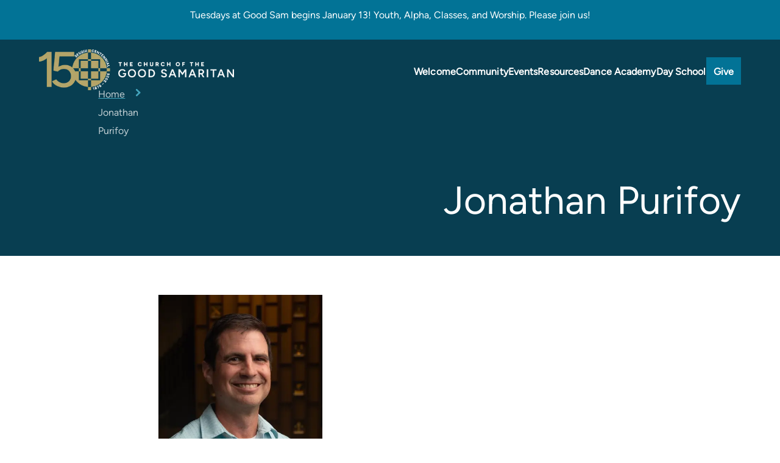

--- FILE ---
content_type: text/html; charset=utf-8
request_url: https://good-samaritan.org/people/jonathan-purifoy-
body_size: 14328
content:
<!DOCTYPE html><html lang="en"><head><meta charSet="utf-8"/><meta name="viewport" content="width=device-width, initial-scale=1"/><link rel="stylesheet" href="/_next/static/css/6a5708704f47e801.css" data-precedence="next"/><link rel="stylesheet" href="/_next/static/css/4d3fe7cfaf8e6f8f.css" data-precedence="next"/><link rel="stylesheet" href="/_next/static/css/6c009a2e63b1cabc.css" data-precedence="next"/><link rel="stylesheet" href="/_next/static/css/9c25f23143f25545.css" data-precedence="next"/><link rel="stylesheet" href="/_next/static/css/024ace8b4aa80ab8.css" data-precedence="next"/><link rel="stylesheet" href="/_next/static/css/70f9e70aa8e899c5.css" data-precedence="next"/><link rel="stylesheet" href="/_next/static/css/eb38b2d26bee6bf2.css" data-precedence="next"/><link rel="stylesheet" href="/_next/static/css/a105f4d7db59c690.css" data-precedence="next"/><link rel="stylesheet" href="/_next/static/css/41bf1e7cc9eab863.css" data-precedence="next"/><link rel="stylesheet" href="/_next/static/css/8fc670777e377058.css" data-precedence="next"/><link rel="stylesheet" href="/_next/static/css/0a0683c34043c2ad.css" data-precedence="next"/><link rel="stylesheet" href="/_next/static/css/3f069873b614708d.css" data-precedence="next"/><link rel="stylesheet" href="/_next/static/css/ea26eb7e46f59b23.css" data-precedence="next"/><link rel="stylesheet" href="/_next/static/css/62094467f137e8cc.css" data-precedence="next"/><link rel="stylesheet" href="/_next/static/css/a7a57608ad695563.css" data-precedence="next"/><link rel="stylesheet" href="/_next/static/css/0b07ce4898410ee5.css" data-precedence="next"/><link rel="stylesheet" href="/_next/static/css/f4aa29a120c7b2b3.css" data-precedence="next"/><link rel="stylesheet" href="/_next/static/css/35f9fca654f6e033.css" data-precedence="next"/><link rel="stylesheet" href="/_next/static/css/b7845a4a99d4a6f0.css" data-precedence="next"/><link rel="stylesheet" href="/_next/static/css/7b026cd49f73bf8c.css" data-precedence="next"/><link rel="stylesheet" href="/_next/static/css/f8bc098ce896568a.css" data-precedence="next"/><link rel="stylesheet" href="/_next/static/css/554693871f449dd4.css" data-precedence="next"/><link rel="stylesheet" href="/_next/static/css/75020998bf342e8b.css" data-precedence="next"/><link rel="stylesheet" href="/_next/static/css/6ebca2a8e8eb3133.css" data-precedence="next"/><link rel="stylesheet" href="/_next/static/css/1186d9bd24fe4b4d.css" data-precedence="next"/><link rel="stylesheet" href="/_next/static/css/229f2acd0cc07bba.css" data-precedence="next"/><link rel="stylesheet" href="/_next/static/css/085170cd6417db8d.css" data-precedence="next"/><link rel="stylesheet" href="/_next/static/css/6cddfef758bc0a63.css" data-precedence="next"/><link rel="stylesheet" href="/_next/static/css/a32c0c32713f4acf.css" data-precedence="next"/><link rel="stylesheet" href="/_next/static/css/bfe354ad41608eae.css" data-precedence="next"/><link rel="stylesheet" href="/_next/static/css/026ed57c4d6c189c.css" data-precedence="next"/><link rel="stylesheet" href="/_next/static/css/1b77d1a5061307d3.css" data-precedence="next"/><link rel="stylesheet" href="/_next/static/css/c53d7e112df2d365.css" data-precedence="next"/><link rel="stylesheet" href="/_next/static/css/834bf4d9f822d9f7.css" data-precedence="next"/><link rel="stylesheet" href="/_next/static/css/7c31053c539d98fc.css" data-precedence="next"/><link rel="preload" as="script" fetchPriority="low" href="/_next/static/chunks/webpack-5ff8548089d83872.js"/><script src="/_next/static/chunks/fd9d1056-e3385bd5f434201b.js" async=""></script><script src="/_next/static/chunks/2117-e3ea199a14f772e2.js" async=""></script><script src="/_next/static/chunks/main-app-be3d940aef6bd3eb.js" async=""></script><script src="/_next/static/chunks/9291-cd124f5454c9bdc6.js" async=""></script><script src="/_next/static/chunks/2972-705119ed3e44f6d4.js" async=""></script><script src="/_next/static/chunks/app/(site)/people/%5Bcslug%5D/not-found-45f1de985a53c3f2.js" async=""></script><script src="/_next/static/chunks/2324-b02f9349d1f7bc30.js" async=""></script><script src="/_next/static/chunks/941-ed0e4890fb875948.js" async=""></script><script src="/_next/static/chunks/6720-074ca2b19e3f90dc.js" async=""></script><script src="/_next/static/chunks/app/layout-a7b1fc4d00fba2e5.js" async=""></script><script src="/_next/static/chunks/8805-6a39a1d61039a8e6.js" async=""></script><script src="/_next/static/chunks/app/(site)/layout-92aacd543c92bfda.js" async=""></script><script src="/_next/static/chunks/app/(site)/error-8e683a7e21d655e6.js" async=""></script><link rel="preload" href="https://umami-mere.vercel.app/script.js" as="script"/><title>Jonathan Purifoy   | The Church of the Good Samaritan</title><meta name="geo.position" content="40.04074809999999;-75.4910175"/><meta name="format-detection" content="telephone=no"/><meta property="og:title" content="Jonathan Purifoy  "/><meta property="og:type" content="website"/><meta name="twitter:card" content="summary"/><meta name="twitter:title" content="Jonathan Purifoy  "/><link rel="icon" href="https://cdn.sanity.io/images/mpyh7hwf/production/8072898a97dabab4ab769aff9e433e3487d5c1af-1658x1657.png"/><style>body { overflow-x:hidden !important;}

header.site-header, .site-header__wrap { max-width:100%; }
.site-header__logo--img { max-width:20rem; max-height:5.5rem; }
h1 { font-weight:200 !important; }
h2 { font-weight:400 !important; }
h3 { font-weight:400 !important; }
h4, h5, h6 { font-weight:600 !important; }

.feature-text-link__wrapper { padding-inline:1.5rem; box-sizing:border-box; }


h2.staff-embed__title { margin-block-end: 1rem !important; }

.staff-member__contact a.email-link { 
color:var(--secondary-color);
}

.accordion__item &gt; * + * { margin-bottom:unset !important; margin-top:0.7em !important; }

.accordion details[open] { padding-bottom:3rem; }

.accordion summary h4 {    line-height: 125%;
    font-size: clamp(1.6rem, .9504rem + 1.083vw, 2.75rem) !important; font-weight:400 !important; }

section.image-gallery { justify-content:center !important; margin:2rem 0 !important; }
@media screen and (min-width:1024px) { 
section.image-gallery { justify-content:space-between !important;
}
}

section.image-gallery figure {
transform:rotate(0deg) !important;
}
section.image-gallery figure img { aspect-ratio:1/1 !important; }

img.block-image { box-shadow:0 0 0 white !important; }

.content ul li::before { content:&quot;▪&quot;; }

body .index.topics .index__list { display:flex; gap:1rem; flex-wrap:wrap; padding-left:0 !important; }
.index__submenu:empty { display:none; }

body .index.topics .index__item a { background: var(--accent-color);
    border-radius: var(--border-radius);
box-sizing:border-box;
    box-shadow: 0 4px 8px rgba(0, 0, 0, .05);
    color: var(--white) !important;
line-height:1rem;
    padding: .75rem 1rem !important;
font-size:1rem;
    transition: .2s;  }

.global-container, body  { background:#fff; }

@media screen and (max-width:1024px) {
.site-header__nav--item &gt;a { padding-left:unset; padding-bottom:unset !important; }
}
main.home .latest-of-type__links { display:none; }

@media screen and (max-width:1024px) {
li.submenu--item a { padding-left:1rem !important; font-size:0.875rem !important; }
}

.site-header__nav--open { columns:2; }

@media screen and (min-width:768px) { 
.hero__title-wrapper { grid-column: 3 / span 10; }
}

.hero.hero--slideshow { min-height:800px; }

body .card-event { justify-content: flex-start; }

@media screen and (min-width:1200px) { 
body section.content__wrapper .content {
grid-column: 2 / span 10;
}
}

body .accordion__item &gt; h3 + p,
body .accordion__item &gt; h4 + p,
body .accordion__item &gt; h5 + p { 
margin-block-start:0.2em !important; 
}

@media screen and (min-width:1024px) { 
.hero.hero--video { 
min-height:800px;
}
}</style><script src="/_next/static/chunks/polyfills-42372ed130431b0a.js" noModule=""></script></head><body><div class="global-container" style="--bg-dark:#083e51;--bg-light:#fbf9f9;--accent-color:#027396;--secondary-color:#083e51;--tertiary-color:#57c7e0;--heading-font:Figtree;--body-font:Figtree;--font-variation-width:null%;--font-variation-case:none;--text-color:#0d0d0d;--text-light-color:#454042;--text-lightest-color:#727373"><header class="site-header" id="site-header" data-cy="site-header"><div class="site-header__announcement"><p>Tuesdays at Good Sam begins January 13! Youth, Alpha, Classes, and Worship. Please join us!</p></div><div class="site-header__wrap"><a class="site-header__logo" href="/"><img data-cy="logo-image" alt="The Church of the Good Samaritan" loading="lazy" width="500" height="105.08720930232558" decoding="async" data-nimg="1" class="logo site-header__logo--img" style="color:transparent" srcSet="/_next/image?url=https%3A%2F%2Fcdn.sanity.io%2Fimages%2Fmpyh7hwf%2Fproduction%2F73918cf3b7d3d0dd05ac3d8afe08103b815ae366-3440x723.png%3Frect%3D0%2C1%2C3440%2C722%26w%3D500%26h%3D105%26q%3D65%26auto%3Dformat&amp;w=640&amp;q=75 1x, /_next/image?url=https%3A%2F%2Fcdn.sanity.io%2Fimages%2Fmpyh7hwf%2Fproduction%2F73918cf3b7d3d0dd05ac3d8afe08103b815ae366-3440x723.png%3Frect%3D0%2C1%2C3440%2C722%26w%3D500%26h%3D105%26q%3D65%26auto%3Dformat&amp;w=1080&amp;q=75 2x" src="/_next/image?url=https%3A%2F%2Fcdn.sanity.io%2Fimages%2Fmpyh7hwf%2Fproduction%2F73918cf3b7d3d0dd05ac3d8afe08103b815ae366-3440x723.png%3Frect%3D0%2C1%2C3440%2C722%26w%3D500%26h%3D105%26q%3D65%26auto%3Dformat&amp;w=1080&amp;q=75"/></a><button class="site-header__toggle " id="toggle-button" aria-label="Menu" data-cy="site-header__toggle"><svg data-cy="hamburger" width="40" height="40" viewBox="0 -960 960 960" fill="none" xmlns="http://www.w3.org/2000/svg"><path d="M153.333-240q-14.166 0-23.75-9.617Q120-259.234 120-273.45q0-14.216 9.583-23.716 9.584-9.5 23.75-9.5h653.334q14.166 0 23.75 9.617Q840-287.432 840-273.216q0 14.216-9.583 23.716-9.584 9.5-23.75 9.5H153.333Zm0-206.667q-14.166 0-23.75-9.617Q120-465.901 120-480.117q0-14.216 9.583-23.716 9.584-9.5 23.75-9.5h653.334q14.166 0 23.75 9.617Q840-494.099 840-479.883q0 14.216-9.583 23.716-9.584 9.5-23.75 9.5H153.333Zm0-206.667q-14.166 0-23.75-9.617Q120-672.568 120-686.784q0-14.216 9.583-23.716 9.584-9.5 23.75-9.5h653.334q14.166 0 23.75 9.617Q840-700.766 840-686.55q0 14.216-9.583 23.716-9.584 9.5-23.75 9.5H153.333Z" fill="white" fill-opacity="1"></path></svg></button><menu data-cy="nav" class="site-header__nav  emphasize-last-item"><li class="site-header__nav--item" data-cy="site-header__nav--item"><a href="/welcome">Welcome</a><ul class="submenu"><li class="submenu--item"><a href="/welcome/about">About Us</a></li><li class="submenu--item"><a href="/welcome/sunday-morning">Sunday Morning</a></li><li class="submenu--item"><a href="/welcome/staff-vestry">Staff &amp; Vestry</a></li><li class="submenu--item"><a href="/welcome/history">History</a></li><li class="submenu--item"><a href="/welcome/contact-us">Contact Us</a></li><li class="submenu--item"><a href="https://thechurch.shop/shop/goodsam/" rel="noopener" target="_blank">Good Sam Merch</a></li></ul></li><li class="site-header__nav--item" data-cy="site-header__nav--item"><a href="/community">Community</a><ul class="submenu"><li class="submenu--item"><a href="/community/kids">Good Sam Kids</a></li><li class="submenu--item"><a href="/community/youth">Good Sam Youth</a></li><li class="submenu--item"><a href="/community/adults">Adults</a></li><li class="submenu--item"><a href="/community/worship-ministry">Worship Ministry</a></li><li class="submenu--item"><a href="/community/prayer-pastoral-care">Prayer &amp; Pastoral Care</a></li><li class="submenu--item"><a href="/community/outreach-missions">Outreach &amp; Missions</a></li></ul></li><li class="site-header__nav--item" data-cy="site-header__nav--item"><a href="https://church-of-the-good-samaritan-434285.churchcenter.com/calendar?view=list" rel="noopener" target="_blank">Events</a></li><li class="site-header__nav--item" data-cy="site-header__nav--item"><a href="/resources">Resources</a></li><li class="site-header__nav--item" data-cy="site-header__nav--item"><a href="/dance">Dance Academy</a><ul class="submenu"><li class="submenu--item"><a href="/dance/about">About</a></li><li class="submenu--item"><a href="/dance/classes">Classes</a></li><li class="submenu--item"><a href="/dance/schedule-calendar">Schedule &amp; Calendar</a></li><li class="submenu--item"><a href="/dance/faculty">Faculty</a></li><li class="submenu--item"><a href="/dance/registration-tuition">Registration &amp; Tuition</a></li></ul></li><li class="site-header__nav--item" data-cy="site-header__nav--item"><a href="/day-school">Day School</a><ul class="submenu"><li class="submenu--item"><a href="/day-school/about-tour">About/Tour</a></li><li class="submenu--item"><a href="/day-school/admissions">Admissions</a></li><li class="submenu--item"><a href="/day-school/programs">Programs</a></li><li class="submenu--item"><a href="/day-school/curriculum">Curriculum</a></li><li class="submenu--item"><a href="/day-school/meet-the-teachers">Meet the Teachers</a></li><li class="submenu--item"><a href="/day-school/parent-opportunities">Parent Opportunities</a></li></ul></li><li class="site-header__nav--item" data-cy="site-header__nav--item"><a href="/give">Give</a></li></menu></div></header><div class="body__container cs__padding--null"><main><section class="header-page no-image undefined"><div class="header-page__wrapper wrapper"><div class="breadcrumbs"><div class="breadcrumbs__content" data-cy="breadcrumbs"><a href="/">Home</a><span>Jonathan Purifoy  </span></div></div><h1 class="header-page__title" data-cy="header-title">Jonathan Purifoy  </h1><div class="header-page__images"></div></div></section><section class="person person__wrapper"><aside class="person__metadata"><img alt="Jonathan Purifoy  " loading="lazy" width="450" height="450" decoding="async" data-nimg="1" style="color:transparent;height:auto;background-size:cover;background-position:50% 50%;background-repeat:no-repeat;background-image:url(&quot;data:image/svg+xml;charset=utf-8,%3Csvg xmlns=&#x27;http://www.w3.org/2000/svg&#x27; viewBox=&#x27;0 0 450 450&#x27;%3E%3Cfilter id=&#x27;b&#x27; color-interpolation-filters=&#x27;sRGB&#x27;%3E%3CfeGaussianBlur stdDeviation=&#x27;20&#x27;/%3E%3CfeColorMatrix values=&#x27;1 0 0 0 0 0 1 0 0 0 0 0 1 0 0 0 0 0 100 -1&#x27; result=&#x27;s&#x27;/%3E%3CfeFlood x=&#x27;0&#x27; y=&#x27;0&#x27; width=&#x27;100%25&#x27; height=&#x27;100%25&#x27;/%3E%3CfeComposite operator=&#x27;out&#x27; in=&#x27;s&#x27;/%3E%3CfeComposite in2=&#x27;SourceGraphic&#x27;/%3E%3CfeGaussianBlur stdDeviation=&#x27;20&#x27;/%3E%3C/filter%3E%3Cimage width=&#x27;100%25&#x27; height=&#x27;100%25&#x27; x=&#x27;0&#x27; y=&#x27;0&#x27; preserveAspectRatio=&#x27;none&#x27; style=&#x27;filter: url(%23b);&#x27; href=&#x27;[data-uri]&#x27;/%3E%3C/svg%3E&quot;)" srcSet="/_next/image?url=https%3A%2F%2Fcdn.sanity.io%2Fimages%2Fmpyh7hwf%2Fproduction%2F3a041bcd8f13238fcee7d5258db4606c59b4106f-1000x1000.png%3Fw%3D450%26h%3D450%26q%3D65%26auto%3Dformat&amp;w=640&amp;q=75 1x, /_next/image?url=https%3A%2F%2Fcdn.sanity.io%2Fimages%2Fmpyh7hwf%2Fproduction%2F3a041bcd8f13238fcee7d5258db4606c59b4106f-1000x1000.png%3Fw%3D450%26h%3D450%26q%3D65%26auto%3Dformat&amp;w=1080&amp;q=75 2x" src="/_next/image?url=https%3A%2F%2Fcdn.sanity.io%2Fimages%2Fmpyh7hwf%2Fproduction%2F3a041bcd8f13238fcee7d5258db4606c59b4106f-1000x1000.png%3Fw%3D450%26h%3D450%26q%3D65%26auto%3Dformat&amp;w=1080&amp;q=75"/></aside><article class="person__bio" data-cy="person__bio"></article></section></main></div><section class="prefooter layout-chapter" data-cy="prefooter"><div class="prefooter__wrapper"><aside class="prefooter__content"><div class="prefooter__text"><h2 class="prefooter__title">Welcome to The Church of the Good Samaritan.</h2><p class="prefooter__blurb">We would love to have a conversation with you. Please get in touch!</p></div><figure class="prefooter__image"><img alt="Prefooter image decoration" loading="lazy" width="800" height="533.3333333333334" decoding="async" data-nimg="1" style="color:transparent;background-size:cover;background-position:50% 50%;background-repeat:no-repeat;background-image:url(&quot;data:image/svg+xml;charset=utf-8,%3Csvg xmlns=&#x27;http://www.w3.org/2000/svg&#x27; viewBox=&#x27;0 0 800 533.3333333333334&#x27;%3E%3Cfilter id=&#x27;b&#x27; color-interpolation-filters=&#x27;sRGB&#x27;%3E%3CfeGaussianBlur stdDeviation=&#x27;20&#x27;/%3E%3CfeColorMatrix values=&#x27;1 0 0 0 0 0 1 0 0 0 0 0 1 0 0 0 0 0 100 -1&#x27; result=&#x27;s&#x27;/%3E%3CfeFlood x=&#x27;0&#x27; y=&#x27;0&#x27; width=&#x27;100%25&#x27; height=&#x27;100%25&#x27;/%3E%3CfeComposite operator=&#x27;out&#x27; in=&#x27;s&#x27;/%3E%3CfeComposite in2=&#x27;SourceGraphic&#x27;/%3E%3CfeGaussianBlur stdDeviation=&#x27;20&#x27;/%3E%3C/filter%3E%3Cimage width=&#x27;100%25&#x27; height=&#x27;100%25&#x27; x=&#x27;0&#x27; y=&#x27;0&#x27; preserveAspectRatio=&#x27;none&#x27; style=&#x27;filter: url(%23b);&#x27; href=&#x27;[data-uri]&#x27;/%3E%3C/svg%3E&quot;)" srcSet="/_next/image?url=https%3A%2F%2Fcdn.sanity.io%2Fimages%2Fmpyh7hwf%2Fproduction%2Faa853d1753e10026b91bca6bc9fa3a0c401b408a-6000x4000.jpg%3Frect%3D0%2C1%2C6000%2C3998%26w%3D800%26h%3D533%26q%3D65%26auto%3Dformat&amp;w=828&amp;q=75 1x, /_next/image?url=https%3A%2F%2Fcdn.sanity.io%2Fimages%2Fmpyh7hwf%2Fproduction%2Faa853d1753e10026b91bca6bc9fa3a0c401b408a-6000x4000.jpg%3Frect%3D0%2C1%2C6000%2C3998%26w%3D800%26h%3D533%26q%3D65%26auto%3Dformat&amp;w=1920&amp;q=75 2x" src="/_next/image?url=https%3A%2F%2Fcdn.sanity.io%2Fimages%2Fmpyh7hwf%2Fproduction%2Faa853d1753e10026b91bca6bc9fa3a0c401b408a-6000x4000.jpg%3Frect%3D0%2C1%2C6000%2C3998%26w%3D800%26h%3D533%26q%3D65%26auto%3Dformat&amp;w=1920&amp;q=75"/><a class="prefooter__button button button--primary fill" title="Sign up for The Samaritan Weekly" data-cy="custom-link--page" href="/subscribe">Sign up for The Samaritan Weekly</a></figure></aside></div></section><aside class="address-prefooter"><div class="address-prefooter__wrapper"><p>212 West Lancaster Avenue <!-- -->, <!-- -->Paoli PA 19301</p><p class="address-prefooter__meeting">Join us for Worship on Sundays: 7:30 am, 9 am, 11:15 am</p><a href="mailto:hello@good-samaritan.org" data-cy="footer-contact__email">hello@good-samaritan.org</a><a href="tel:610.644.4040" data-cy="footer-contact__phone-number">610.644.4040</a></div></aside><footer class="footer" data-cy="site-footer"><section class="footer__nav"><img data-cy="footer-image" alt="The Church of the Good Samaritan" loading="lazy" width="200" height="42.03488372093023" decoding="async" data-nimg="1" class="footer__nav__logo" style="color:transparent" srcSet="/_next/image?url=https%3A%2F%2Fcdn.sanity.io%2Fimages%2Fmpyh7hwf%2Fproduction%2F73918cf3b7d3d0dd05ac3d8afe08103b815ae366-3440x723.png%3Frect%3D0%2C1%2C3440%2C722%26w%3D200%26h%3D42%26q%3D65%26auto%3Dformat&amp;w=256&amp;q=75 1x, /_next/image?url=https%3A%2F%2Fcdn.sanity.io%2Fimages%2Fmpyh7hwf%2Fproduction%2F73918cf3b7d3d0dd05ac3d8afe08103b815ae366-3440x723.png%3Frect%3D0%2C1%2C3440%2C722%26w%3D200%26h%3D42%26q%3D65%26auto%3Dformat&amp;w=640&amp;q=75 2x" src="/_next/image?url=https%3A%2F%2Fcdn.sanity.io%2Fimages%2Fmpyh7hwf%2Fproduction%2F73918cf3b7d3d0dd05ac3d8afe08103b815ae366-3440x723.png%3Frect%3D0%2C1%2C3440%2C722%26w%3D200%26h%3D42%26q%3D65%26auto%3Dformat&amp;w=640&amp;q=75"/><div class="footer__nav__social" data-cy="footer-social"><a href="https://www.facebook.com/goodsampaoli" title="Facebook"><svg stroke="currentColor" fill="white" stroke-width="0" viewBox="0 0 448 512" fill-opacity="0.5" style="font-size:24px" height="1em" width="1em" xmlns="http://www.w3.org/2000/svg"><path d="M400 32H48A48 48 0 0 0 0 80v352a48 48 0 0 0 48 48h137.25V327.69h-63V256h63v-54.64c0-62.15 37-96.48 93.67-96.48 27.14 0 55.52 4.84 55.52 4.84v61h-31.27c-30.81 0-40.42 19.12-40.42 38.73V256h68.78l-11 71.69h-57.78V480H400a48 48 0 0 0 48-48V80a48 48 0 0 0-48-48z"></path></svg></a><a href="https://www.youtube.com/goodsampaoli" title="Youtube"><svg stroke="currentColor" fill="white" stroke-width="0" viewBox="0 0 448 512" fill-opacity="0.5" style="font-size:24px" height="1em" width="1em" xmlns="http://www.w3.org/2000/svg"><path d="M186.8 202.1l95.2 54.1-95.2 54.1V202.1zM448 80v352c0 26.5-21.5 48-48 48H48c-26.5 0-48-21.5-48-48V80c0-26.5 21.5-48 48-48h352c26.5 0 48 21.5 48 48zm-42 176.3s0-59.6-7.6-88.2c-4.2-15.8-16.5-28.2-32.2-32.4C337.9 128 224 128 224 128s-113.9 0-142.2 7.7c-15.7 4.2-28 16.6-32.2 32.4-7.6 28.5-7.6 88.2-7.6 88.2s0 59.6 7.6 88.2c4.2 15.8 16.5 27.7 32.2 31.9C110.1 384 224 384 224 384s113.9 0 142.2-7.7c15.7-4.2 28-16.1 32.2-31.9 7.6-28.5 7.6-88.1 7.6-88.1z"></path></svg></a><a href="https://www.instagram.com/goodsampaoli/" title="Instagram"><svg stroke="currentColor" fill="white" stroke-width="0" viewBox="0 0 448 512" fill-opacity="0.5" style="font-size:24px" height="1em" width="1em" xmlns="http://www.w3.org/2000/svg"><path d="M224,202.66A53.34,53.34,0,1,0,277.36,256,53.38,53.38,0,0,0,224,202.66Zm124.71-41a54,54,0,0,0-30.41-30.41c-21-8.29-71-6.43-94.3-6.43s-73.25-1.93-94.31,6.43a54,54,0,0,0-30.41,30.41c-8.28,21-6.43,71.05-6.43,94.33S91,329.26,99.32,350.33a54,54,0,0,0,30.41,30.41c21,8.29,71,6.43,94.31,6.43s73.24,1.93,94.3-6.43a54,54,0,0,0,30.41-30.41c8.35-21,6.43-71.05,6.43-94.33S357.1,182.74,348.75,161.67ZM224,338a82,82,0,1,1,82-82A81.9,81.9,0,0,1,224,338Zm85.38-148.3a19.14,19.14,0,1,1,19.13-19.14A19.1,19.1,0,0,1,309.42,189.74ZM400,32H48A48,48,0,0,0,0,80V432a48,48,0,0,0,48,48H400a48,48,0,0,0,48-48V80A48,48,0,0,0,400,32ZM382.88,322c-1.29,25.63-7.14,48.34-25.85,67s-41.4,24.63-67,25.85c-26.41,1.49-105.59,1.49-132,0-25.63-1.29-48.26-7.15-67-25.85s-24.63-41.42-25.85-67c-1.49-26.42-1.49-105.61,0-132,1.29-25.63,7.07-48.34,25.85-67s41.47-24.56,67-25.78c26.41-1.49,105.59-1.49,132,0,25.63,1.29,48.33,7.15,67,25.85s24.63,41.42,25.85,67.05C384.37,216.44,384.37,295.56,382.88,322Z"></path></svg></a></div></section><section class="footer__meta"><menu data-cy="footer-nav" class="footer__nav__menu"><li class="footer__nav__menu--item"><a href="mailto:hello@good-samaritan.org" rel="noopener" target="_blank">Contact Us</a></li><li class="footer__nav__menu--item"><a href="https://onrealm.org/ChurchTheGoodSa/Account/Start" rel="noopener" target="_blank">Realm</a></li><li class="footer__nav__menu--item"><a href="/information-request-submission">Forms</a></li><li class="footer__nav__menu--item"><a href="/welcome/job-opportunities">Jobs</a></li></menu><div class="footer__meta__copy" data-cy="footer-copy"><p>© <!-- -->2026<!-- --> <!-- -->    |    Office Hours Monday through Thursday 9 am – 5 pm. <span class="site-by-mere">Site by <a href="https://mereagency.com">Mere</a></span></p></div></section></footer></div><script src="/_next/static/chunks/webpack-5ff8548089d83872.js" async=""></script><script>(self.__next_f=self.__next_f||[]).push([0]);self.__next_f.push([2,null])</script><script>self.__next_f.push([1,"1:HL[\"/_next/static/css/6a5708704f47e801.css\",\"style\"]\n2:HL[\"/_next/static/css/4d3fe7cfaf8e6f8f.css\",\"style\"]\n3:HL[\"/_next/static/css/6c009a2e63b1cabc.css\",\"style\"]\n4:HL[\"/_next/static/css/9c25f23143f25545.css\",\"style\"]\n5:HL[\"/_next/static/css/024ace8b4aa80ab8.css\",\"style\"]\n6:HL[\"/_next/static/css/70f9e70aa8e899c5.css\",\"style\"]\n7:HL[\"/_next/static/css/eb38b2d26bee6bf2.css\",\"style\"]\n8:HL[\"/_next/static/css/a105f4d7db59c690.css\",\"style\"]\n9:HL[\"/_next/static/css/41bf1e7cc9eab863.css\",\"style\"]\na:HL[\"/_next/static/css/8fc670777e377058.css\",\"style\"]\nb:HL[\"/_next/static/css/0a0683c34043c2ad.css\",\"style\"]\nc:HL[\"/_next/static/css/3f069873b614708d.css\",\"style\"]\nd:HL[\"/_next/static/css/ea26eb7e46f59b23.css\",\"style\"]\ne:HL[\"/_next/static/css/62094467f137e8cc.css\",\"style\"]\nf:HL[\"/_next/static/css/a7a57608ad695563.css\",\"style\"]\n10:HL[\"/_next/static/css/0b07ce4898410ee5.css\",\"style\"]\n11:HL[\"/_next/static/css/f4aa29a120c7b2b3.css\",\"style\"]\n12:HL[\"/_next/static/css/35f9fca654f6e033.css\",\"style\"]\n13:HL[\"/_next/static/css/b7845a4a99d4a6f0.css\",\"style\"]\n14:HL[\"/_next/static/css/7b026cd49f73bf8c.css\",\"style\"]\n15:HL[\"/_next/static/css/f8bc098ce896568a.css\",\"style\"]\n16:HL[\"/_next/static/css/554693871f449dd4.css\",\"style\"]\n17:HL[\"/_next/static/css/75020998bf342e8b.css\",\"style\"]\n18:HL[\"/_next/static/css/6ebca2a8e8eb3133.css\",\"style\"]\n19:HL[\"/_next/static/css/1186d9bd24fe4b4d.css\",\"style\"]\n1a:HL[\"/_next/static/css/229f2acd0cc07bba.css\",\"style\"]\n1b:HL[\"/_next/static/css/085170cd6417db8d.css\",\"style\"]\n1c:HL[\"/_next/static/css/6cddfef758bc0a63.css\",\"style\"]\n1d:HL[\"/_next/static/css/a32c0c32713f4acf.css\",\"style\"]\n1e:HL[\"/_next/static/css/bfe354ad41608eae.css\",\"style\"]\n1f:HL[\"/_next/static/css/026ed57c4d6c189c.css\",\"style\"]\n20:HL[\"/_next/static/css/1b77d1a5061307d3.css\",\"style\"]\n21:HL[\"/_next/static/css/c53d7e112df2d365.css\",\"style\"]\n22:HL[\"/_next/static/css/834bf4d9f822d9f7.css\",\"style\"]\n23:HL[\"/_next/static/css/7c31053c539d98fc.css\",\"style\"]\n"])</script><script>self.__next_f.push([1,"24:I[12846,[],\"\"]\n27:I[4707,[],\"\"]\n29:I[36423,[],\"\"]\n2a:I[72972,[\"9291\",\"static/chunks/9291-cd124f5454c9bdc6.js\",\"2972\",\"static/chunks/2972-705119ed3e44f6d4.js\",\"9108\",\"static/chunks/app/(site)/people/%5Bcslug%5D/not-found-45f1de985a53c3f2.js\"],\"\"]\n2e:I[61060,[],\"\"]\n28:[\"cslug\",\"jonathan-purifoy-\",\"d\"]\n2f:[]\n"])</script><script>self.__next_f.push([1,"0:[\"$\",\"$L24\",null,{\"buildId\":\"wwB4xKrlQCR4IJtg0aCNL\",\"assetPrefix\":\"\",\"urlParts\":[\"\",\"people\",\"jonathan-purifoy-\"],\"initialTree\":[\"\",{\"children\":[\"(site)\",{\"children\":[\"people\",{\"children\":[[\"cslug\",\"jonathan-purifoy-\",\"d\"],{\"children\":[\"__PAGE__?{\\\"cslug\\\":\\\"jonathan-purifoy-\\\"}\",{}]}]}]}]},\"$undefined\",\"$undefined\",true],\"initialSeedData\":[\"\",{\"children\":[\"(site)\",{\"children\":[\"people\",{\"children\":[[\"cslug\",\"jonathan-purifoy-\",\"d\"],{\"children\":[\"__PAGE__\",{},[[\"$L25\",\"$L26\",[[\"$\",\"link\",\"0\",{\"rel\":\"stylesheet\",\"href\":\"/_next/static/css/eb38b2d26bee6bf2.css\",\"precedence\":\"next\",\"crossOrigin\":\"$undefined\"}],[\"$\",\"link\",\"1\",{\"rel\":\"stylesheet\",\"href\":\"/_next/static/css/a105f4d7db59c690.css\",\"precedence\":\"next\",\"crossOrigin\":\"$undefined\"}],[\"$\",\"link\",\"2\",{\"rel\":\"stylesheet\",\"href\":\"/_next/static/css/41bf1e7cc9eab863.css\",\"precedence\":\"next\",\"crossOrigin\":\"$undefined\"}],[\"$\",\"link\",\"3\",{\"rel\":\"stylesheet\",\"href\":\"/_next/static/css/8fc670777e377058.css\",\"precedence\":\"next\",\"crossOrigin\":\"$undefined\"}],[\"$\",\"link\",\"4\",{\"rel\":\"stylesheet\",\"href\":\"/_next/static/css/0a0683c34043c2ad.css\",\"precedence\":\"next\",\"crossOrigin\":\"$undefined\"}],[\"$\",\"link\",\"5\",{\"rel\":\"stylesheet\",\"href\":\"/_next/static/css/3f069873b614708d.css\",\"precedence\":\"next\",\"crossOrigin\":\"$undefined\"}],[\"$\",\"link\",\"6\",{\"rel\":\"stylesheet\",\"href\":\"/_next/static/css/ea26eb7e46f59b23.css\",\"precedence\":\"next\",\"crossOrigin\":\"$undefined\"}],[\"$\",\"link\",\"7\",{\"rel\":\"stylesheet\",\"href\":\"/_next/static/css/62094467f137e8cc.css\",\"precedence\":\"next\",\"crossOrigin\":\"$undefined\"}],[\"$\",\"link\",\"8\",{\"rel\":\"stylesheet\",\"href\":\"/_next/static/css/a7a57608ad695563.css\",\"precedence\":\"next\",\"crossOrigin\":\"$undefined\"}],[\"$\",\"link\",\"9\",{\"rel\":\"stylesheet\",\"href\":\"/_next/static/css/0b07ce4898410ee5.css\",\"precedence\":\"next\",\"crossOrigin\":\"$undefined\"}],[\"$\",\"link\",\"10\",{\"rel\":\"stylesheet\",\"href\":\"/_next/static/css/f4aa29a120c7b2b3.css\",\"precedence\":\"next\",\"crossOrigin\":\"$undefined\"}],[\"$\",\"link\",\"11\",{\"rel\":\"stylesheet\",\"href\":\"/_next/static/css/35f9fca654f6e033.css\",\"precedence\":\"next\",\"crossOrigin\":\"$undefined\"}],[\"$\",\"link\",\"12\",{\"rel\":\"stylesheet\",\"href\":\"/_next/static/css/b7845a4a99d4a6f0.css\",\"precedence\":\"next\",\"crossOrigin\":\"$undefined\"}],[\"$\",\"link\",\"13\",{\"rel\":\"stylesheet\",\"href\":\"/_next/static/css/7b026cd49f73bf8c.css\",\"precedence\":\"next\",\"crossOrigin\":\"$undefined\"}],[\"$\",\"link\",\"14\",{\"rel\":\"stylesheet\",\"href\":\"/_next/static/css/f8bc098ce896568a.css\",\"precedence\":\"next\",\"crossOrigin\":\"$undefined\"}],[\"$\",\"link\",\"15\",{\"rel\":\"stylesheet\",\"href\":\"/_next/static/css/554693871f449dd4.css\",\"precedence\":\"next\",\"crossOrigin\":\"$undefined\"}],[\"$\",\"link\",\"16\",{\"rel\":\"stylesheet\",\"href\":\"/_next/static/css/75020998bf342e8b.css\",\"precedence\":\"next\",\"crossOrigin\":\"$undefined\"}],[\"$\",\"link\",\"17\",{\"rel\":\"stylesheet\",\"href\":\"/_next/static/css/6ebca2a8e8eb3133.css\",\"precedence\":\"next\",\"crossOrigin\":\"$undefined\"}],[\"$\",\"link\",\"18\",{\"rel\":\"stylesheet\",\"href\":\"/_next/static/css/1186d9bd24fe4b4d.css\",\"precedence\":\"next\",\"crossOrigin\":\"$undefined\"}],[\"$\",\"link\",\"19\",{\"rel\":\"stylesheet\",\"href\":\"/_next/static/css/229f2acd0cc07bba.css\",\"precedence\":\"next\",\"crossOrigin\":\"$undefined\"}],[\"$\",\"link\",\"20\",{\"rel\":\"stylesheet\",\"href\":\"/_next/static/css/085170cd6417db8d.css\",\"precedence\":\"next\",\"crossOrigin\":\"$undefined\"}],[\"$\",\"link\",\"21\",{\"rel\":\"stylesheet\",\"href\":\"/_next/static/css/6cddfef758bc0a63.css\",\"precedence\":\"next\",\"crossOrigin\":\"$undefined\"}],[\"$\",\"link\",\"22\",{\"rel\":\"stylesheet\",\"href\":\"/_next/static/css/a32c0c32713f4acf.css\",\"precedence\":\"next\",\"crossOrigin\":\"$undefined\"}],[\"$\",\"link\",\"23\",{\"rel\":\"stylesheet\",\"href\":\"/_next/static/css/bfe354ad41608eae.css\",\"precedence\":\"next\",\"crossOrigin\":\"$undefined\"}],[\"$\",\"link\",\"24\",{\"rel\":\"stylesheet\",\"href\":\"/_next/static/css/026ed57c4d6c189c.css\",\"precedence\":\"next\",\"crossOrigin\":\"$undefined\"}],[\"$\",\"link\",\"25\",{\"rel\":\"stylesheet\",\"href\":\"/_next/static/css/1b77d1a5061307d3.css\",\"precedence\":\"next\",\"crossOrigin\":\"$undefined\"}],[\"$\",\"link\",\"26\",{\"rel\":\"stylesheet\",\"href\":\"/_next/static/css/c53d7e112df2d365.css\",\"precedence\":\"next\",\"crossOrigin\":\"$undefined\"}],[\"$\",\"link\",\"27\",{\"rel\":\"stylesheet\",\"href\":\"/_next/static/css/834bf4d9f822d9f7.css\",\"precedence\":\"next\",\"crossOrigin\":\"$undefined\"}],[\"$\",\"link\",\"28\",{\"rel\":\"stylesheet\",\"href\":\"/_next/static/css/7c31053c539d98fc.css\",\"precedence\":\"next\",\"crossOrigin\":\"$undefined\"}]]],null],null]},[null,[\"$\",\"$L27\",null,{\"parallelRouterKey\":\"children\",\"segmentPath\":[\"children\",\"(site)\",\"children\",\"people\",\"children\",\"$28\",\"children\"],\"error\":\"$undefined\",\"errorStyles\":\"$undefined\",\"errorScripts\":\"$undefined\",\"template\":[\"$\",\"$L29\",null,{}],\"templateStyles\":\"$undefined\",\"templateScripts\":\"$undefined\",\"notFound\":[[\"$\",\"section\",null,{\"className\":\"header-page no-image undefined\",\"children\":[\"$\",\"div\",null,{\"className\":\"header-page__wrapper wrapper\",\"children\":[[\"$\",\"div\",null,{\"className\":\"breadcrumbs\",\"children\":[\"$\",\"div\",null,{\"className\":\"breadcrumbs__content\",\"data-cy\":\"breadcrumbs\",\"children\":[[\"$\",\"$L2a\",null,{\"href\":\"/\",\"children\":\"Home\"}],\"$undefined\",\"$undefined\",[],\"$undefined\",\"$undefined\",[\"$\",\"span\",null,{\"children\":\"Person Not Found\"}]]}]}],[\"$\",\"h1\",null,{\"className\":\"header-page__title\",\"data-cy\":\"header-title\",\"children\":\"Person Not Found\"}],[\"$\",\"div\",null,{\"className\":\"header-page__images\",\"children\":\"$undefined\"}],\"$undefined\",\"$undefined\"]}]}],[\"$\",\"section\",null,{\"className\":\"content__wrapper\",\"children\":[\"$\",\"div\",null,{\"className\":\"content\",\"children\":[\"$\",\"p\",null,{\"children\":\"The page for the person you're looking for doesn't exist or has been moved.\"}]}]}]],\"notFoundStyles\":[[\"$\",\"link\",\"0\",{\"rel\":\"stylesheet\",\"href\":\"/_next/static/css/ea26eb7e46f59b23.css\",\"precedence\":\"next\",\"crossOrigin\":\"$undefined\"}],[\"$\",\"link\",\"1\",{\"rel\":\"stylesheet\",\"href\":\"/_next/static/css/8fc670777e377058.css\",\"precedence\":\"next\",\"crossOrigin\":\"$undefined\"}],[\"$\",\"link\",\"2\",{\"rel\":\"stylesheet\",\"href\":\"/_next/static/css/41bf1e7cc9eab863.css\",\"precedence\":\"next\",\"crossOrigin\":\"$undefined\"}]]}]],null]},[null,[\"$\",\"$L27\",null,{\"parallelRouterKey\":\"children\",\"segmentPath\":[\"children\",\"(site)\",\"children\",\"people\",\"children\"],\"error\":\"$undefined\",\"errorStyles\":\"$undefined\",\"errorScripts\":\"$undefined\",\"template\":[\"$\",\"$L29\",null,{}],\"templateStyles\":\"$undefined\",\"templateScripts\":\"$undefined\",\"notFound\":\"$undefined\",\"notFoundStyles\":\"$undefined\"}]],null]},[[[[\"$\",\"link\",\"0\",{\"rel\":\"stylesheet\",\"href\":\"/_next/static/css/4d3fe7cfaf8e6f8f.css\",\"precedence\":\"next\",\"crossOrigin\":\"$undefined\"}],[\"$\",\"link\",\"1\",{\"rel\":\"stylesheet\",\"href\":\"/_next/static/css/6c009a2e63b1cabc.css\",\"precedence\":\"next\",\"crossOrigin\":\"$undefined\"}],[\"$\",\"link\",\"2\",{\"rel\":\"stylesheet\",\"href\":\"/_next/static/css/9c25f23143f25545.css\",\"precedence\":\"next\",\"crossOrigin\":\"$undefined\"}],[\"$\",\"link\",\"3\",{\"rel\":\"stylesheet\",\"href\":\"/_next/static/css/024ace8b4aa80ab8.css\",\"precedence\":\"next\",\"crossOrigin\":\"$undefined\"}],[\"$\",\"link\",\"4\",{\"rel\":\"stylesheet\",\"href\":\"/_next/static/css/70f9e70aa8e899c5.css\",\"precedence\":\"next\",\"crossOrigin\":\"$undefined\"}]],\"$L2b\"],null],null]},[[[[\"$\",\"link\",\"0\",{\"rel\":\"stylesheet\",\"href\":\"/_next/static/css/6a5708704f47e801.css\",\"precedence\":\"next\",\"crossOrigin\":\"$undefined\"}]],\"$L2c\"],null],null],\"couldBeIntercepted\":false,\"initialHead\":[null,\"$L2d\"],\"globalErrorComponent\":\"$2e\",\"missingSlots\":\"$W2f\"}]\n"])</script><script>self.__next_f.push([1,"31:I[88003,[\"9291\",\"static/chunks/9291-cd124f5454c9bdc6.js\",\"2972\",\"static/chunks/2972-705119ed3e44f6d4.js\",\"2324\",\"static/chunks/2324-b02f9349d1f7bc30.js\",\"941\",\"static/chunks/941-ed0e4890fb875948.js\",\"6720\",\"static/chunks/6720-074ca2b19e3f90dc.js\",\"3185\",\"static/chunks/app/layout-a7b1fc4d00fba2e5.js\"],\"\"]\n32:I[71774,[\"9291\",\"static/chunks/9291-cd124f5454c9bdc6.js\",\"2972\",\"static/chunks/2972-705119ed3e44f6d4.js\",\"8805\",\"static/chunks/8805-6a39a1d61039a8e6.js\",\"2324\",\"static/chunks/2324-b02f9349d1f7bc30.js\",\"941\",\"static/chunks/941-ed0e4890fb875948.js\",\"6720\",\"static/chunks/6720-074ca2b19e3f90dc.js\",\"7457\",\"static/chunks/app/(site)/layout-92aacd543c92bfda.js\"],\"default\"]\n34:I[55302,[\"9291\",\"static/chunks/9291-cd124f5454c9bdc6.js\",\"2972\",\"static/chunks/2972-705119ed3e44f6d4.js\",\"8805\",\"static/chunks/8805-6a39a1d61039a8e6.js\",\"3638\",\"static/chunks/app/(site)/error-8e683a7e21d655e6.js\"],\"default\"]\n35:I[65878,[\"9291\",\"static/chunks/9291-cd124f5454c9bdc6.js\",\"2972\",\"static/chunks/2972-705119ed3e44f6d4.js\",\"9108\",\"static/chunks/app/(site)/people/%5Bcslug%5D/not-found-45f1de985a53c3f2.js\"],\"Image\"]\n30:Ta35,"])</script><script>self.__next_f.push([1,"body { overflow-x:hidden !important;}\n\nheader.site-header, .site-header__wrap { max-width:100%; }\n.site-header__logo--img { max-width:20rem; max-height:5.5rem; }\nh1 { font-weight:200 !important; }\nh2 { font-weight:400 !important; }\nh3 { font-weight:400 !important; }\nh4, h5, h6 { font-weight:600 !important; }\n\n.feature-text-link__wrapper { padding-inline:1.5rem; box-sizing:border-box; }\n\n\nh2.staff-embed__title { margin-block-end: 1rem !important; }\n\n.staff-member__contact a.email-link { \ncolor:var(--secondary-color);\n}\n\n.accordion__item \u003e * + * { margin-bottom:unset !important; margin-top:0.7em !important; }\n\n.accordion details[open] { padding-bottom:3rem; }\n\n.accordion summary h4 {    line-height: 125%;\n    font-size: clamp(1.6rem, .9504rem + 1.083vw, 2.75rem) !important; font-weight:400 !important; }\n\nsection.image-gallery { justify-content:center !important; margin:2rem 0 !important; }\n@media screen and (min-width:1024px) { \nsection.image-gallery { justify-content:space-between !important;\n}\n}\n\nsection.image-gallery figure {\ntransform:rotate(0deg) !important;\n}\nsection.image-gallery figure img { aspect-ratio:1/1 !important; }\n\nimg.block-image { box-shadow:0 0 0 white !important; }\n\n.content ul li::before { content:\"▪\"; }\n\nbody .index.topics .index__list { display:flex; gap:1rem; flex-wrap:wrap; padding-left:0 !important; }\n.index__submenu:empty { display:none; }\n\nbody .index.topics .index__item a { background: var(--accent-color);\n    border-radius: var(--border-radius);\nbox-sizing:border-box;\n    box-shadow: 0 4px 8px rgba(0, 0, 0, .05);\n    color: var(--white) !important;\nline-height:1rem;\n    padding: .75rem 1rem !important;\nfont-size:1rem;\n    transition: .2s;  }\n\n.global-container, body  { background:#fff; }\n\n@media screen and (max-width:1024px) {\n.site-header__nav--item \u003ea { padding-left:unset; padding-bottom:unset !important; }\n}\nmain.home .latest-of-type__links { display:none; }\n\n@media screen and (max-width:1024px) {\nli.submenu--item a { padding-left:1rem !important; font-size:0.875rem !important; }\n}\n\n.site-header__nav--open { columns:2; }\n\n@media screen and (min-width:768px) { \n.hero__title-wrapper { grid-column: 3 / span 10; }\n}\n\n.hero.hero--slideshow { min-height:800px; }\n\nbody .card-event { justify-content: flex-start; }\n\n@media screen and (min-width:1200px) { \nbody section.content__wrapper .content {\ngrid-column: 2 / span 10;\n}\n}\n\nbody .accordion__item \u003e h3 + p,\nbody .accordion__item \u003e h4 + p,\nbody .accordion__item \u003e h5 + p { \nmargin-block-start:0.2em !important; \n}\n\n@media screen and (min-width:1024px) { \n.hero.hero--video { \nmin-height:800px;\n}\n}"])</script><script>self.__next_f.push([1,"2c:[\"$\",\"html\",null,{\"lang\":\"en\",\"children\":[[\"$\",\"head\",null,{\"children\":[null,null,[\"$\",\"style\",null,{\"children\":\"$30\"}],[\"$\",\"$L31\",null,{\"async\":true,\"src\":\"https://umami-mere.vercel.app/script.js\",\"data-website-id\":\"c15e1413-2e5b-415a-9c82-a9447cce8872\"}]]}],[\"$\",\"body\",null,{\"children\":[null,[\"$\",\"$L27\",null,{\"parallelRouterKey\":\"children\",\"segmentPath\":[\"children\"],\"error\":\"$undefined\",\"errorStyles\":\"$undefined\",\"errorScripts\":\"$undefined\",\"template\":[\"$\",\"$L29\",null,{}],\"templateStyles\":\"$undefined\",\"templateScripts\":\"$undefined\",\"notFound\":[[\"$\",\"title\",null,{\"children\":\"404: This page could not be found.\"}],[\"$\",\"div\",null,{\"style\":{\"fontFamily\":\"system-ui,\\\"Segoe UI\\\",Roboto,Helvetica,Arial,sans-serif,\\\"Apple Color Emoji\\\",\\\"Segoe UI Emoji\\\"\",\"height\":\"100vh\",\"textAlign\":\"center\",\"display\":\"flex\",\"flexDirection\":\"column\",\"alignItems\":\"center\",\"justifyContent\":\"center\"},\"children\":[\"$\",\"div\",null,{\"children\":[[\"$\",\"style\",null,{\"dangerouslySetInnerHTML\":{\"__html\":\"body{color:#000;background:#fff;margin:0}.next-error-h1{border-right:1px solid rgba(0,0,0,.3)}@media (prefers-color-scheme:dark){body{color:#fff;background:#000}.next-error-h1{border-right:1px solid rgba(255,255,255,.3)}}\"}}],[\"$\",\"h1\",null,{\"className\":\"next-error-h1\",\"style\":{\"display\":\"inline-block\",\"margin\":\"0 20px 0 0\",\"padding\":\"0 23px 0 0\",\"fontSize\":24,\"fontWeight\":500,\"verticalAlign\":\"top\",\"lineHeight\":\"49px\"},\"children\":\"404\"}],[\"$\",\"div\",null,{\"style\":{\"display\":\"inline-block\"},\"children\":[\"$\",\"h2\",null,{\"style\":{\"fontSize\":14,\"fontWeight\":400,\"lineHeight\":\"49px\",\"margin\":0},\"children\":\"This page could not be found.\"}]}]]}]}]],\"notFoundStyles\":[]}]]}]]}]\n33:Ta35,"])</script><script>self.__next_f.push([1,"body { overflow-x:hidden !important;}\n\nheader.site-header, .site-header__wrap { max-width:100%; }\n.site-header__logo--img { max-width:20rem; max-height:5.5rem; }\nh1 { font-weight:200 !important; }\nh2 { font-weight:400 !important; }\nh3 { font-weight:400 !important; }\nh4, h5, h6 { font-weight:600 !important; }\n\n.feature-text-link__wrapper { padding-inline:1.5rem; box-sizing:border-box; }\n\n\nh2.staff-embed__title { margin-block-end: 1rem !important; }\n\n.staff-member__contact a.email-link { \ncolor:var(--secondary-color);\n}\n\n.accordion__item \u003e * + * { margin-bottom:unset !important; margin-top:0.7em !important; }\n\n.accordion details[open] { padding-bottom:3rem; }\n\n.accordion summary h4 {    line-height: 125%;\n    font-size: clamp(1.6rem, .9504rem + 1.083vw, 2.75rem) !important; font-weight:400 !important; }\n\nsection.image-gallery { justify-content:center !important; margin:2rem 0 !important; }\n@media screen and (min-width:1024px) { \nsection.image-gallery { justify-content:space-between !important;\n}\n}\n\nsection.image-gallery figure {\ntransform:rotate(0deg) !important;\n}\nsection.image-gallery figure img { aspect-ratio:1/1 !important; }\n\nimg.block-image { box-shadow:0 0 0 white !important; }\n\n.content ul li::before { content:\"▪\"; }\n\nbody .index.topics .index__list { display:flex; gap:1rem; flex-wrap:wrap; padding-left:0 !important; }\n.index__submenu:empty { display:none; }\n\nbody .index.topics .index__item a { background: var(--accent-color);\n    border-radius: var(--border-radius);\nbox-sizing:border-box;\n    box-shadow: 0 4px 8px rgba(0, 0, 0, .05);\n    color: var(--white) !important;\nline-height:1rem;\n    padding: .75rem 1rem !important;\nfont-size:1rem;\n    transition: .2s;  }\n\n.global-container, body  { background:#fff; }\n\n@media screen and (max-width:1024px) {\n.site-header__nav--item \u003ea { padding-left:unset; padding-bottom:unset !important; }\n}\nmain.home .latest-of-type__links { display:none; }\n\n@media screen and (max-width:1024px) {\nli.submenu--item a { padding-left:1rem !important; font-size:0.875rem !important; }\n}\n\n.site-header__nav--open { columns:2; }\n\n@media screen and (min-width:768px) { \n.hero__title-wrapper { grid-column: 3 / span 10; }\n}\n\n.hero.hero--slideshow { min-height:800px; }\n\nbody .card-event { justify-content: flex-start; }\n\n@media screen and (min-width:1200px) { \nbody section.content__wrapper .content {\ngrid-column: 2 / span 10;\n}\n}\n\nbody .accordion__item \u003e h3 + p,\nbody .accordion__item \u003e h4 + p,\nbody .accordion__item \u003e h5 + p { \nmargin-block-start:0.2em !important; \n}\n\n@media screen and (min-width:1024px) { \n.hero.hero--video { \nmin-height:800px;\n}\n}"])</script><script>self.__next_f.push([1,"2b:[\"$\",\"div\",null,{\"className\":\"global-container\",\"style\":{\"--bg-dark\":\"#083e51\",\"--bg-light\":\"#fbf9f9\",\"--accent-color\":\"#027396\",\"--secondary-color\":\"#083e51\",\"--tertiary-color\":\"#57c7e0\",\"--heading-font\":\"Figtree\",\"--body-font\":\"Figtree\",\"--font-variation-width\":\"null%\",\"--font-variation-case\":\"none\",\"--text-color\":\"#0d0d0d\",\"--text-light-color\":\"#454042\",\"--text-lightest-color\":\"#727373\"},\"children\":[false,[\"$\",\"$L32\",null,{\"data\":{\"generalSettings\":{\"advancedSettings\":{\"css_hack\":\"$33\"},\"announcementText\":\"Tuesdays at Good Sam begins January 13! Youth, Alpha, Classes, and Worship. Please join us!\",\"announcementUrl\":null,\"emailAddress\":\"hello@good-samaritan.org\",\"favicon\":\"https://cdn.sanity.io/images/mpyh7hwf/production/8072898a97dabab4ab769aff9e433e3487d5c1af-1658x1657.png\",\"footerText\":\"    |    Office Hours Monday through Thursday 9 am – 5 pm. \",\"gaTagId\":null,\"gtmTagId\":null,\"phoneNumber\":\"610.644.4040\",\"showAnnouncement\":true,\"siteDescription\":null,\"siteLogo\":{\"_type\":\"image\",\"asset\":{\"_ref\":\"image-73918cf3b7d3d0dd05ac3d8afe08103b815ae366-3440x723-png\",\"_type\":\"reference\"},\"metadata\":{\"_type\":\"sanity.imageMetadata\",\"blurHash\":\"D6J*hl}M00o#0O_2_3D$%MIU\",\"dimensions\":{\"_type\":\"sanity.imageDimensions\",\"aspectRatio\":4.7579529737206085,\"height\":723,\"width\":3440},\"hasAlpha\":true,\"isOpaque\":false,\"lqip\":\"[data-uri]\",\"palette\":{\"_type\":\"sanity.imagePalette\",\"darkMuted\":{\"_type\":\"sanity.imagePaletteSwatch\",\"background\":\"#524d3c\",\"foreground\":\"#fff\",\"population\":2.37,\"title\":\"#fff\"},\"darkVibrant\":{\"_type\":\"sanity.imagePaletteSwatch\",\"background\":\"#4b4218\",\"foreground\":\"#fff\",\"population\":0.2,\"title\":\"#fff\"},\"dominant\":{\"_type\":\"sanity.imagePaletteSwatch\",\"background\":\"#524d3c\",\"foreground\":\"#fff\",\"population\":2.37,\"title\":\"#fff\"},\"lightMuted\":{\"_type\":\"sanity.imagePaletteSwatch\",\"background\":\"#d4ccb4\",\"foreground\":\"#000\",\"population\":0.01,\"title\":\"#000\"},\"lightVibrant\":{\"_type\":\"sanity.imagePaletteSwatch\",\"background\":\"#ccbd90\",\"foreground\":\"#000\",\"population\":0.05,\"title\":\"#fff\"},\"muted\":{\"_type\":\"sanity.imagePaletteSwatch\",\"background\":\"#a88c5c\",\"foreground\":\"#fff\",\"population\":0.02,\"title\":\"#fff\"},\"vibrant\":{\"_type\":\"sanity.imagePaletteSwatch\",\"background\":\"#b0a83c\",\"foreground\":\"#000\",\"population\":0.03,\"title\":\"#fff\"}}}},\"siteLogoURL\":\"https://cdn.sanity.io/images/mpyh7hwf/production/73918cf3b7d3d0dd05ac3d8afe08103b815ae366-3440x723.png\",\"siteTitle\":\"The Church of the Good Samaritan\",\"siteUrl\":\"https://good-samaritan.org\",\"socialImageURL\":\"https://cdn.sanity.io/images/mpyh7hwf/production/51c6c8aeb282916bbbe1351fdf744f4e50a7e973-771x425.png\"},\"locationSettings\":{\"addressLine1\":\"212 West Lancaster Avenue \",\"addressLine2\":\"Paoli PA 19301\",\"meetingTimes\":\"Join us for Worship on Sundays: 7:30 am, 9 am, 11:15 am\"},\"navSettings\":{\"footerNav\":[{\"_key\":\"2\",\"fileHref\":null,\"internalHref\":\"contact-us\",\"isFile\":false,\"isInternal\":false,\"isLink\":true,\"label\":\"Contact Us\",\"linkHref\":\"mailto:hello@good-samaritan.org\"},{\"_key\":\"d676c5f4e290\",\"fileHref\":null,\"internalHref\":null,\"isFile\":false,\"isInternal\":false,\"isLink\":true,\"label\":\"Realm\",\"linkHref\":\"https://onrealm.org/ChurchTheGoodSa/Account/Start\"},{\"_key\":\"e4c1112ad557\",\"fileHref\":null,\"internalHref\":\"information-request-submission\",\"isFile\":false,\"isInternal\":true,\"isLink\":false,\"label\":\"Forms\",\"linkHref\":null},{\"_key\":\"08bef39c9984\",\"fileHref\":null,\"internalHref\":\"welcome/job-opportunities\",\"isFile\":false,\"isInternal\":true,\"isLink\":false,\"label\":\"Jobs\",\"linkHref\":null}],\"footerSMLinks\":[{\"_key\":\"1\",\"_type\":\"socialMediaLink\",\"linkUrl\":\"https://www.facebook.com/goodsampaoli\",\"platform\":\"facebook\"},{\"_key\":\"2\",\"_type\":\"socialMediaLink\",\"linkUrl\":\"https://www.youtube.com/goodsampaoli\",\"platform\":\"youtube\"},{\"_key\":\"3\",\"_type\":\"socialMediaLink\",\"linkUrl\":\"https://www.instagram.com/goodsampaoli/\",\"platform\":\"instagram\"}],\"hasDifferentFooterNav\":true,\"hasLastItemEmphasis\":true,\"mainNav\":[{\"_key\":\"4\",\"childNavItems\":[{\"fileHref\":null,\"internalHref\":\"welcome/about\",\"isFile\":false,\"isInternal\":true,\"isLink\":false,\"label\":\"About Us\",\"linkHref\":null},{\"fileHref\":null,\"internalHref\":\"welcome/sunday-morning\",\"isFile\":false,\"isInternal\":true,\"isLink\":false,\"label\":\"Sunday Morning\",\"linkHref\":null},{\"fileHref\":null,\"internalHref\":\"welcome/staff-vestry\",\"isFile\":false,\"isInternal\":true,\"isLink\":false,\"label\":\"Staff \u0026 Vestry\",\"linkHref\":null},{\"fileHref\":null,\"internalHref\":\"welcome/history\",\"isFile\":false,\"isInternal\":true,\"isLink\":false,\"label\":\"History\",\"linkHref\":null},{\"fileHref\":null,\"internalHref\":\"welcome/contact-us\",\"isFile\":false,\"isInternal\":true,\"isLink\":false,\"label\":\"Contact Us\",\"linkHref\":null},{\"fileHref\":null,\"internalHref\":null,\"isFile\":false,\"isInternal\":false,\"isLink\":true,\"label\":\"Good Sam Merch\",\"linkHref\":\"https://thechurch.shop/shop/goodsam/\"}],\"fileHref\":null,\"internalHref\":\"welcome\",\"isFile\":false,\"isInternal\":true,\"isLink\":false,\"label\":\"Welcome\",\"linkHref\":\"/\"},{\"_key\":\"dec834305209\",\"childNavItems\":[{\"fileHref\":null,\"internalHref\":\"community/kids\",\"isFile\":false,\"isInternal\":true,\"isLink\":false,\"label\":\"Good Sam Kids\",\"linkHref\":null},{\"fileHref\":null,\"internalHref\":\"community/youth\",\"isFile\":false,\"isInternal\":true,\"isLink\":false,\"label\":\"Good Sam Youth\",\"linkHref\":null},{\"fileHref\":null,\"internalHref\":\"community/adults\",\"isFile\":false,\"isInternal\":true,\"isLink\":false,\"label\":\"Adults\",\"linkHref\":null},{\"fileHref\":null,\"internalHref\":\"community/worship-ministry\",\"isFile\":false,\"isInternal\":true,\"isLink\":false,\"label\":\"Worship Ministry\",\"linkHref\":null},{\"fileHref\":null,\"internalHref\":\"community/prayer-pastoral-care\",\"isFile\":false,\"isInternal\":true,\"isLink\":false,\"label\":\"Prayer \u0026 Pastoral Care\",\"linkHref\":null},{\"fileHref\":null,\"internalHref\":\"community/outreach-missions\",\"isFile\":false,\"isInternal\":true,\"isLink\":false,\"label\":\"Outreach \u0026 Missions\",\"linkHref\":null}],\"fileHref\":null,\"internalHref\":\"community\",\"isFile\":false,\"isInternal\":true,\"isLink\":false,\"label\":\"Community\",\"linkHref\":null},{\"_key\":\"e11441dc60f4\",\"childNavItems\":null,\"fileHref\":null,\"internalHref\":null,\"isFile\":false,\"isInternal\":false,\"isLink\":true,\"label\":\"Events\",\"linkHref\":\"https://church-of-the-good-samaritan-434285.churchcenter.com/calendar?view=list\"},{\"_key\":\"95edc17ca8d37ecdb615f815ebadf584\",\"childNavItems\":null,\"fileHref\":null,\"internalHref\":null,\"isFile\":false,\"isInternal\":false,\"isLink\":true,\"label\":\"Resources\",\"linkHref\":\"/resources\"},{\"_key\":\"d039a3d3d0b0\",\"childNavItems\":[{\"fileHref\":null,\"internalHref\":\"dance/about\",\"isFile\":false,\"isInternal\":true,\"isLink\":false,\"label\":\"About\",\"linkHref\":null},{\"fileHref\":null,\"internalHref\":\"dance/classes\",\"isFile\":false,\"isInternal\":true,\"isLink\":false,\"label\":\"Classes\",\"linkHref\":null},{\"fileHref\":null,\"internalHref\":\"dance/schedule-calendar\",\"isFile\":false,\"isInternal\":true,\"isLink\":false,\"label\":\"Schedule \u0026 Calendar\",\"linkHref\":null},{\"fileHref\":null,\"internalHref\":\"dance/faculty\",\"isFile\":false,\"isInternal\":true,\"isLink\":false,\"label\":\"Faculty\",\"linkHref\":null},{\"fileHref\":null,\"internalHref\":\"dance/registration-tuition\",\"isFile\":false,\"isInternal\":true,\"isLink\":false,\"label\":\"Registration \u0026 Tuition\",\"linkHref\":null}],\"fileHref\":null,\"internalHref\":\"dance\",\"isFile\":false,\"isInternal\":true,\"isLink\":false,\"label\":\"Dance Academy\",\"linkHref\":null},{\"_key\":\"9972b1438bc0\",\"childNavItems\":[{\"fileHref\":null,\"internalHref\":\"day-school/about-tour\",\"isFile\":false,\"isInternal\":true,\"isLink\":false,\"label\":\"About/Tour\",\"linkHref\":null},{\"fileHref\":null,\"internalHref\":\"day-school/admissions\",\"isFile\":false,\"isInternal\":true,\"isLink\":false,\"label\":\"Admissions\",\"linkHref\":null},{\"fileHref\":null,\"internalHref\":\"day-school/programs\",\"isFile\":false,\"isInternal\":true,\"isLink\":false,\"label\":\"Programs\",\"linkHref\":null},{\"fileHref\":null,\"internalHref\":\"day-school/curriculum\",\"isFile\":false,\"isInternal\":true,\"isLink\":false,\"label\":\"Curriculum\",\"linkHref\":null},{\"fileHref\":null,\"internalHref\":\"day-school/meet-the-teachers\",\"isFile\":false,\"isInternal\":true,\"isLink\":false,\"label\":\"Meet the Teachers\",\"linkHref\":null},{\"fileHref\":null,\"internalHref\":\"day-school/parent-opportunities\",\"isFile\":false,\"isInternal\":true,\"isLink\":false,\"label\":\"Parent Opportunities\",\"linkHref\":null}],\"fileHref\":null,\"internalHref\":\"day-school\",\"isFile\":false,\"isInternal\":true,\"isLink\":false,\"label\":\"Day School\",\"linkHref\":null},{\"_key\":\"41186817d67f\",\"childNavItems\":null,\"fileHref\":null,\"internalHref\":\"give\",\"isFile\":false,\"isInternal\":true,\"isLink\":false,\"label\":\"Give\",\"linkHref\":null}],\"showContactUs\":true,\"showSMLinks\":true}}}],[\"$\",\"div\",null,{\"className\":\"body__container cs__padding--null\",\"children\":[\"$\",\"$L27\",null,{\"parallelRouterKey\":\"children\",\"segmentPath\":[\"children\",\"(site)\",\"children\"],\"error\":\"$34\",\"errorStyles\":[[\"$\",\"link\",\"0\",{\"rel\":\"stylesheet\",\"href\":\"/_next/static/css/ea26eb7e46f59b23.css\",\"precedence\":\"next\",\"crossOrigin\":\"$undefined\"}],[\"$\",\"link\",\"1\",{\"rel\":\"stylesheet\",\"href\":\"/_next/static/css/8fc670777e377058.css\",\"precedence\":\"next\",\"crossOrigin\":\"$undefined\"}],[\"$\",\"link\",\"2\",{\"rel\":\"stylesheet\",\"href\":\"/_next/static/css/a105f4d7db59c690.css\",\"precedence\":\"next\",\"crossOrigin\":\"$undefined\"}],[\"$\",\"link\",\"3\",{\"rel\":\"stylesheet\",\"href\":\"/_next/static/css/41bf1e7cc9eab863.css\",\"precedence\":\"next\",\"crossOrigin\":\"$undefined\"}],[\"$\",\"link\",\"4\",{\"rel\":\"stylesheet\",\"href\":\"/_next/static/css/3f069873b614708d.css\",\"precedence\":\"next\",\"crossOrigin\":\"$undefined\"}],[\"$\",\"link\",\"5\",{\"rel\":\"stylesheet\",\"href\":\"/_next/static/css/0b07ce4898410ee5.css\",\"precedence\":\"next\",\"crossOrigin\":\"$undefined\"}]],\"errorScripts\":[],\"template\":[\"$\",\"$L29\",null,{}],\"templateStyles\":\"$undefined\",\"templateScripts\":\"$undefined\",\"notFound\":[[\"$\",\"section\",null,{\"className\":\"header-page no-image undefined\",\"children\":[\"$\",\"div\",null,{\"className\":\"header-page__wrapper wrapper\",\"children\":[[\"$\",\"div\",null,{\"className\":\"breadcrumbs\",\"children\":[\"$\",\"div\",null,{\"className\":\"breadcrumbs__content\",\"data-cy\":\"breadcrumbs\",\"children\":[[\"$\",\"$L2a\",null,{\"href\":\"/\",\"children\":\"Home\"}],\"$undefined\",\"$undefined\",[],\"$undefined\",\"$undefined\",[\"$\",\"span\",null,{\"children\":\"Page Not Found\"}]]}]}],[\"$\",\"h1\",null,{\"className\":\"header-page__title\",\"data-cy\":\"header-title\",\"children\":\"Page Not Found\"}],[\"$\",\"div\",null,{\"className\":\"header-page__images\",\"children\":\"$undefined\"}],\"$undefined\",\"$undefined\"]}]}],[\"$\",\"section\",null,{\"className\":\"content__wrapper\",\"children\":[\"$\",\"div\",null,{\"className\":\"content\",\"children\":[\"$\",\"p\",null,{\"children\":\"The page you're looking for doesn't exist or has been moved.\"}]}]}]],\"notFoundStyles\":[[\"$\",\"link\",\"0\",{\"rel\":\"stylesheet\",\"href\":\"/_next/static/css/ea26eb7e46f59b23.css\",\"precedence\":\"next\",\"crossOrigin\":\"$undefined\"}],[\"$\",\"link\",\"1\",{\"rel\":\"stylesheet\",\"href\":\"/_next/static/css/8fc670777e377058.css\",\"precedence\":\"next\",\"crossOrigin\":\"$undefined\"}],[\"$\",\"link\",\"2\",{\"rel\":\"stylesheet\",\"href\":\"/_next/static/css/41bf1e7cc9eab863.css\",\"precedence\":\"next\",\"crossOrigin\":\"$undefined\"}]]}]}],[\"$\",\"section\",null,{\"className\":\"prefooter layout-chapter\",\"data-cy\":\"prefooter\",\"children\":[\"$\",\"div\",null,{\"className\":\"prefooter__wrapper\",\"children\":[\"$\",\"aside\",null,{\"className\":\"prefooter__content\",\"children\":[[\"$\",\"div\",null,{\"className\":\"prefooter__text\",\"children\":[[\"$\",\"h2\",null,{\"className\":\"prefooter__title\",\"children\":\"Welcome to The Church of the Good Samaritan.\"}],[\"$\",\"p\",null,{\"className\":\"prefooter__blurb\",\"children\":\"We would love to have a conversation with you. Please get in touch!\"}]]}],[\"$\",\"figure\",null,{\"className\":\"prefooter__image\",\"children\":[[\"$\",\"$L35\",null,{\"src\":\"https://cdn.sanity.io/images/mpyh7hwf/production/aa853d1753e10026b91bca6bc9fa3a0c401b408a-6000x4000.jpg?rect=0,1,6000,3998\u0026w=800\u0026h=533\u0026q=65\u0026auto=format\",\"width\":800,\"height\":533.3333333333334,\"alt\":\"Prefooter image decoration\",\"placeholder\":\"blur\",\"blurDataURL\":\"[data-uri]\"}],[\"$\",\"$L2a\",null,{\"className\":\"prefooter__button button button--primary fill\",\"href\":\"/subscribe\",\"title\":\"Sign up for The Samaritan Weekly\",\"data-cy\":\"custom-link--page\",\"children\":\"Sign up for The Samaritan Weekly\"}]]}]]}]}]}],[[\"$\",\"aside\",null,{\"className\":\"address-prefooter\",\"children\":[\"$\",\"div\",null,{\"className\":\"address-prefooter__wrapper\",\"children\":[[\"$\",\"p\",null,{\"children\":[\"212 West Lancaster Avenue \",[\", \",\"Paoli PA 19301\"]]}],[\"$\",\"p\",null,{\"className\":\"address-prefooter__meeting\",\"children\":\"Join us for Worship on Sundays: 7:30 am, 9 am, 11:15 am\"}],[[\"$\",\"a\",null,{\"href\":\"mailto:hello@good-samaritan.org\",\"data-cy\":\"footer-contact__email\",\"children\":\"hello@good-samaritan.org\"}],[\"$\",\"a\",null,{\"href\":\"tel:610.644.4040\",\"data-cy\":\"footer-contact__phone-number\",\"children\":\"610.644.4040\"}]]]}]}],false,[\"$\",\"footer\",null,{\"className\":\"footer\",\"data-cy\":\"site-footer\",\"children\":[[\"$\",\"section\",null,{\"className\":\"footer__nav\",\"children\":[[\"$\",\"$L35\",null,{\"className\":\"footer__nav__logo\",\"data-cy\":\"footer-image\",\"src\":\"https://cdn.sanity.io/images/mpyh7hwf/production/73918cf3b7d3d0dd05ac3d8afe08103b815ae366-3440x723.png?rect=0,1,3440,722\u0026w=200\u0026h=42\u0026q=65\u0026auto=format\",\"alt\":\"The Church of the Good Samaritan\",\"width\":200,\"height\":42.03488372093023}],[false,false],[\"$\",\"div\",null,{\"className\":\"footer__nav__social\",\"data-cy\":\"footer-social\",\"children\":[[\"$\",\"a\",\"0\",{\"href\":\"https://www.facebook.com/goodsampaoli\",\"title\":\"Facebook\",\"children\":[\"$\",\"svg\",null,{\"stroke\":\"currentColor\",\"fill\":\"white\",\"strokeWidth\":\"0\",\"viewBox\":\"0 0 448 512\",\"fillOpacity\":0.5,\"style\":{\"color\":\"$undefined\",\"fontSize\":\"24px\"},\"children\":[\"$undefined\",[[\"$\",\"path\",\"0\",{\"d\":\"M400 32H48A48 48 0 0 0 0 80v352a48 48 0 0 0 48 48h137.25V327.69h-63V256h63v-54.64c0-62.15 37-96.48 93.67-96.48 27.14 0 55.52 4.84 55.52 4.84v61h-31.27c-30.81 0-40.42 19.12-40.42 38.73V256h68.78l-11 71.69h-57.78V480H400a48 48 0 0 0 48-48V80a48 48 0 0 0-48-48z\",\"children\":\"$undefined\"}]]],\"className\":\"$undefined\",\"height\":\"1em\",\"width\":\"1em\",\"xmlns\":\"http://www.w3.org/2000/svg\"}]}],[\"$\",\"a\",\"1\",{\"href\":\"https://www.youtube.com/goodsampaoli\",\"title\":\"Youtube\",\"children\":[\"$\",\"svg\",null,{\"stroke\":\"currentColor\",\"fill\":\"white\",\"strokeWidth\":\"0\",\"viewBox\":\"0 0 448 512\",\"fillOpacity\":0.5,\"style\":{\"color\":\"$undefined\",\"fontSize\":\"24px\"},\"children\":[\"$undefined\",[[\"$\",\"path\",\"0\",{\"d\":\"M186.8 202.1l95.2 54.1-95.2 54.1V202.1zM448 80v352c0 26.5-21.5 48-48 48H48c-26.5 0-48-21.5-48-48V80c0-26.5 21.5-48 48-48h352c26.5 0 48 21.5 48 48zm-42 176.3s0-59.6-7.6-88.2c-4.2-15.8-16.5-28.2-32.2-32.4C337.9 128 224 128 224 128s-113.9 0-142.2 7.7c-15.7 4.2-28 16.6-32.2 32.4-7.6 28.5-7.6 88.2-7.6 88.2s0 59.6 7.6 88.2c4.2 15.8 16.5 27.7 32.2 31.9C110.1 384 224 384 224 384s113.9 0 142.2-7.7c15.7-4.2 28-16.1 32.2-31.9 7.6-28.5 7.6-88.1 7.6-88.1z\",\"children\":\"$undefined\"}]]],\"className\":\"$undefined\",\"height\":\"1em\",\"width\":\"1em\",\"xmlns\":\"http://www.w3.org/2000/svg\"}]}],[\"$\",\"a\",\"2\",{\"href\":\"https://www.instagram.com/goodsampaoli/\",\"title\":\"Instagram\",\"children\":[\"$\",\"svg\",null,{\"stroke\":\"currentColor\",\"fill\":\"white\",\"strokeWidth\":\"0\",\"viewBox\":\"0 0 448 512\",\"fillOpacity\":0.5,\"style\":{\"color\":\"$undefined\",\"fontSize\":\"24px\"},\"children\":[\"$undefined\",[[\"$\",\"path\",\"0\",{\"d\":\"M224,202.66A53.34,53.34,0,1,0,277.36,256,53.38,53.38,0,0,0,224,202.66Zm124.71-41a54,54,0,0,0-30.41-30.41c-21-8.29-71-6.43-94.3-6.43s-73.25-1.93-94.31,6.43a54,54,0,0,0-30.41,30.41c-8.28,21-6.43,71.05-6.43,94.33S91,329.26,99.32,350.33a54,54,0,0,0,30.41,30.41c21,8.29,71,6.43,94.31,6.43s73.24,1.93,94.3-6.43a54,54,0,0,0,30.41-30.41c8.35-21,6.43-71.05,6.43-94.33S357.1,182.74,348.75,161.67ZM224,338a82,82,0,1,1,82-82A81.9,81.9,0,0,1,224,338Zm85.38-148.3a19.14,19.14,0,1,1,19.13-19.14A19.1,19.1,0,0,1,309.42,189.74ZM400,32H48A48,48,0,0,0,0,80V432a48,48,0,0,0,48,48H400a48,48,0,0,0,48-48V80A48,48,0,0,0,400,32ZM382.88,322c-1.29,25.63-7.14,48.34-25.85,67s-41.4,24.63-67,25.85c-26.41,1.49-105.59,1.49-132,0-25.63-1.29-48.26-7.15-67-25.85s-24.63-41.42-25.85-67c-1.49-26.42-1.49-105.61,0-132,1.29-25.63,7.07-48.34,25.85-67s41.47-24.56,67-25.78c26.41-1.49,105.59-1.49,132,0,25.63,1.29,48.33,7.15,67,25.85s24.63,41.42,25.85,67.05C384.37,216.44,384.37,295.56,382.88,322Z\",\"children\":\"$undefined\"}]]],\"className\":\"$undefined\",\"height\":\"1em\",\"width\":\"1em\",\"xmlns\":\"http://www.w3.org/2000/svg\"}]}]]}]]}],[\"$\",\"section\",null,{\"className\":\"footer__meta\",\"children\":[[\"$\",\"menu\",null,{\"data-cy\":\"footer-nav\",\"className\":\"footer__nav__menu\",\"children\":[[\"$\",\"li\",\"2\",{\"className\":\"footer__nav__menu--item\",\"children\":[\"$\",\"a\",null,{\"href\":\"mailto:hello@good-samaritan.org\",\"rel\":\"noopener\",\"target\":\"_blank\",\"children\":\"Contact Us\"}]}],[\"$\",\"li\",\"d676c5f4e290\",{\"className\":\"footer__nav__menu--item\",\"children\":[\"$\",\"a\",null,{\"href\":\"https://onrealm.org/ChurchTheGoodSa/Account/Start\",\"rel\":\"noopener\",\"target\":\"_blank\",\"children\":\"Realm\"}]}],[\"$\",\"li\",\"e4c1112ad557\",{\"className\":\"footer__nav__menu--item\",\"children\":[\"$\",\"$L2a\",null,{\"href\":\"/information-request-submission\",\"children\":\"Forms\"}]}],[\"$\",\"li\",\"08bef39c9984\",{\"className\":\"footer__nav__menu--item\",\"children\":[\"$\",\"$L2a\",null,{\"href\":\"/welcome/job-opportunities\",\"children\":\"Jobs\"}]}]]}],[\"$\",\"div\",null,{\"className\":\"footer__meta__copy\",\"data-cy\":\"footer-copy\",\"children\":[\"$\",\"p\",null,{\"children\":[\"© \",2026,\" \",\"    |    Office Hours Monday through Thursday 9 am – 5 pm. \",[\"$\",\"span\",null,{\"className\":\"site-by-mere\",\"children\":[\"Site by \",[\"$\",\"a\",null,{\"href\":\"https://mereagency.com\",\"children\":\"Mere\"}]]}]]}]}],false]}]]}]]]}]\n"])</script><script>self.__next_f.push([1,"2d:[[\"$\",\"meta\",\"0\",{\"name\":\"viewport\",\"content\":\"width=device-width, initial-scale=1\"}],[\"$\",\"meta\",\"1\",{\"charSet\":\"utf-8\"}],[\"$\",\"title\",\"2\",{\"children\":\"Jonathan Purifoy   | The Church of the Good Samaritan\"}],[\"$\",\"meta\",\"3\",{\"name\":\"geo.position\",\"content\":\"40.04074809999999;-75.4910175\"}],[\"$\",\"meta\",\"4\",{\"name\":\"format-detection\",\"content\":\"telephone=no\"}],[\"$\",\"meta\",\"5\",{\"property\":\"og:title\",\"content\":\"Jonathan Purifoy  \"}],[\"$\",\"meta\",\"6\",{\"property\":\"og:type\",\"content\":\"website\"}],[\"$\",\"meta\",\"7\",{\"name\":\"twitter:card\",\"content\":\"summary\"}],[\"$\",\"meta\",\"8\",{\"name\":\"twitter:title\",\"content\":\"Jonathan Purifoy  \"}],[\"$\",\"link\",\"9\",{\"rel\":\"icon\",\"href\":\"https://cdn.sanity.io/images/mpyh7hwf/production/8072898a97dabab4ab769aff9e433e3487d5c1af-1658x1657.png\"}]]\n25:null\n"])</script><script>self.__next_f.push([1,"36:T71e,[data-uri]:[\"$\",\"main\",null,{\"children\":[[\"$\",\"section\",null,{\"className\":\"header-page no-image undefined\",\"children\":[\"$\",\"div\",null,{\"className\":\"header-page__wrapper wrapper\",\"children\":[[\"$\",\"div\",null,{\"className\":\"breadc"])</script><script>self.__next_f.push([1,"rumbs\",\"children\":[\"$\",\"div\",null,{\"className\":\"breadcrumbs__content\",\"data-cy\":\"breadcrumbs\",\"children\":[[\"$\",\"$L2a\",null,{\"href\":\"/\",\"children\":\"Home\"}],\"$undefined\",\"$undefined\",[],\"$undefined\",\"$undefined\",[\"$\",\"span\",null,{\"children\":\"Jonathan Purifoy  \"}]]}]}],[\"$\",\"h1\",null,{\"className\":\"header-page__title\",\"data-cy\":\"header-title\",\"children\":\"Jonathan Purifoy  \"}],[\"$\",\"div\",null,{\"className\":\"header-page__images\",\"children\":\"$undefined\"}],\"$undefined\",\"$undefined\"]}]}],[\"$\",\"section\",null,{\"className\":\"person person__wrapper\",\"children\":[[\"$\",\"aside\",null,{\"className\":\"person__metadata\",\"children\":[[\"$\",\"$L35\",null,{\"width\":450,\"height\":450,\"src\":\"https://cdn.sanity.io/images/mpyh7hwf/production/3a041bcd8f13238fcee7d5258db4606c59b4106f-1000x1000.png?w=450\u0026h=450\u0026q=65\u0026auto=format\",\"style\":{\"height\":\"auto\"},\"alt\":\"Jonathan Purifoy  \",\"blurDataURL\":\"$36\",\"placeholder\":\"blur\"}],null,null]}],[\"$\",\"article\",null,{\"className\":\"person__bio\",\"data-cy\":\"person__bio\",\"children\":null}]]}]]}]\n"])</script></body></html>

--- FILE ---
content_type: text/css; charset=utf-8
request_url: https://good-samaritan.org/_next/static/css/6a5708704f47e801.css
body_size: 214
content:
.main__wrapper.home{display:grid;grid-template-columns:repeat(12,minmax(0,1fr));grid-gap:4vw;gap:4vw}@media screen and (max-width:47.99rem){.main__wrapper.home>*{grid-column:span 12;justify-self:center}}@media screen and (min-width:64rem){.main__wrapper.home{gap:2vw}}.main__wrapper.home section{grid-column:1/span 12;width:100%}body{box-sizing:border-box;margin:0}.main__wrapper.home{-webkit-margin-after:var(--container-padding);margin-block-end:var(--container-padding)}.main__wrapper.home>.layout-chaper:first-child{-webkit-margin-before:unset;margin-block-start:unset}.main__wrapper.home .layout-chapter+.layout-chapter{-webkit-margin-before:-2rem;margin-block-start:-2rem}.main__wrapper.home .layout-block+.layout-chapter,.main__wrapper.home .layout-chapter+.layout-block{-webkit-margin-before:var(--container-padding);margin-block-start:var(--container-padding)}.main__wrapper.home .layout-decoration{margin-block:unset;position:relative;z-index:12}.main__wrapper.home .layout-block+.layout-decoration{-webkit-margin-before:var(--container-padding);margin-block-start:var(--container-padding)}.main__wrapper.home .layout-chapter:last-child{-webkit-margin-after:0;margin-block-end:0}.main__wrapper.home .layout-liftable:not(.fancy-links):first-child{-webkit-margin-before:calc(var(--container-padding)*-1.5);margin-block-start:calc(var(--container-padding)*-1.5);-webkit-margin-before:calc(var(--container-padding)*-1);margin-block-start:calc(var(--container-padding)*-1)}.main__wrapper.home body:has(section.prefooter.layout-chapter) main.home>.layout-chapter:last-child{-webkit-margin-after:calc(var(--container-padding)*-1);margin-block-end:calc(var(--container-padding)*-1)}body:has(.home>.layout-liftable:first-child) .hero{-webkit-padding-after:calc(var(--container-padding)*1.2);padding-block-end:calc(var(--container-padding)*1.2)}@media screen and (min-width:64rem){body:has(.home>.layout-liftable:first-child) .hero{-webkit-padding-after:5rem;padding-block-end:5rem}}.main__wrapper.home .layout-block+.layout-block,.main__wrapper.home .layout-block+.layout-decoration,.main__wrapper.home .layout-block:first-child{-webkit-margin-before:var(--container-padding);margin-block-start:var(--container-padding)}.main__wrapper.home{gap:0}.main__wrapper.home .layout-chapter+.layout-chapter{-webkit-margin-before:0;margin-block-start:0}.main__wrapper.home .layout-chapter+.layout-decoration,.main__wrapper.home .layout-decoration+.layout-block.fancy-links,.main__wrapper.home .layout-decoration+.layout-chapter{-webkit-margin-before:calc(var(--container-padding)*-.5);margin-block-start:calc(var(--container-padding)*-.5)}

--- FILE ---
content_type: text/css; charset=utf-8
request_url: https://good-samaritan.org/_next/static/css/6c009a2e63b1cabc.css
body_size: 1117
content:
@media screen and (min-width:75rem){.site-header__nav--item .submenu,.site-header__nav.emphasize-last-item>li:last-child>a{border-radius:var(--border-radius)}}.site-header__toggle--open:before{content:"";display:block;position:fixed;width:100vw;height:100vh;background:transparent;top:0;left:0}.site-header{position:absolute;z-index:100;top:0;width:100%;padding:1.25rem 0 0}.site-header__announcement{background-color:var(--accent-color);margin-top:-1.25rem;padding:.75rem;text-align:center;color:var(--white)}.site-header__announcement *{color:var(--white);font-size:1rem;font-weight:400;margin-block:unset}.site-header__announcement a{text-decoration:underline;-webkit-text-decoration-color:hsla(0,0%,100%,.3);text-decoration-color:hsla(0,0%,100%,.3)}.site-header__wrap{display:flex;flex-direction:row;align-items:center;justify-content:space-between;gap:0;margin:0 auto;position:relative;width:90vw;max-width:104rem}.site-header__logo{padding:1rem 2rem 1rem 0;position:relative}.site-header__logo:before{content:"";top:0;bottom:0;left:-99.99vw;width:100vw;display:block;position:absolute}.site-header__logo--img{width:auto;height:auto;max-height:4.5rem;max-width:14rem}.site-header__toggle{background-color:var(--bg-dark);opacity:.3;display:flex;flex-direction:column;justify-content:center;align-items:center;border:0;width:3rem;height:3rem;cursor:pointer;transition:all .4s}.site-header__toggle svg path{fill:var(--text-lightest-color)}@media screen and (min-width:75rem){.site-header__toggle{display:none}}.site-header__toggle--open{transform:rotate(1turn)}.site-header__toggle--open svg path{fill:var(--bg-light)}.site-header__nav{display:none}@media screen and (max-width:74.99rem){.site-header__nav{display:none;box-sizing:border-box;display:flex;flex-direction:column;gap:1rem;left:-6vw;right:-6vw;top:6rem;overflow:hidden;padding-inline:2rem;max-height:0}.site-header__nav,.site-header__nav:before{position:absolute;background-color:var(--accent-color);opacity:0;transition:.3s;width:102vw}.site-header__nav:before{content:"";left:0;right:0;top:-400px;height:400px;display:block;z-index:-1;display:none}}@media(max-width:74.99rem){.site-header__nav--open{max-height:900px;box-shadow:inset 0 1px 0 hsla(0,0%,100%,.2);opacity:1;height:100vh;overflow:visible;padding-block:4rem;display:block;z-index:-1}.site-header__nav--open:before{display:block;opacity:1}}.site-header__nav--item{list-style-type:none;display:flex;position:relative;font-stretch:var(--font-variation-width);text-transform:var(--font-variation-case)}.site-header__nav--item:last-child{border-bottom:0}.site-header__nav--item a{color:var(--white)}.site-header__nav--item>a{box-sizing:border-box;display:block;font-weight:600;font-size:1rem;line-height:1;padding:.75rem 0;padding-inline:2rem;color:var(--white);align-self:flex-start;width:100%}.site-header__nav--item>a:hover{background:var(--white);color:var(--accent-color)}@media screen and (max-width:74.99rem){.site-header__nav--item{display:flex;flex-direction:column}.site-header__nav--item .submenu{padding:unset;-webkit-margin-before:1rem;margin-block-start:1rem}.site-header__nav--item .submenu li{font-size:1rem;opacity:.7;align-self:flex-start;text-align:left}.site-header__nav--item .submenu li a{color:var(--white);align-self:flex-start;-webkit-padding-start:3rem;padding-inline-start:3rem}.site-header__nav--item .submenu li:hover{opacity:1}}@media screen and (min-width:75rem){.site-header__nav--item{letter-spacing:.1px;border:0}.site-header__nav--item .submenu{background:var(--bg-dark);position:absolute;inset-block-start:100%;display:flex;flex-direction:column;transition:.2s;max-height:0;min-width:150px;overflow:hidden}.site-header__nav--item .submenu li:before{display:none}.site-header__nav--item .submenu li{font-size:1rem}.site-header__nav--item .submenu li a:hover{color:var(--tertiary-color)}.site-header__nav--item:has(.submenu)>a:after{content:"+";color:var(--accent-color);font-size:1.25rem;padding-left:.5rem}.site-header__nav--item:hover .submenu{max-height:500px;padding:1rem 1.5rem;z-index:12}.site-header__nav{grid-column:3/span 10;align-items:baseline;display:flex;flex-direction:row;flex-wrap:wrap;justify-content:flex-end;gap:0 1.5rem}.site-header__nav--item a{padding-inline:unset;width:auto}.site-header__nav--item a:hover{background:transparent;text-decoration:underline;text-underline-offset:3px;text-decoration-thickness:2px;-webkit-text-decoration-skip-ink:none;text-decoration-skip-ink:none;-webkit-text-decoration-color:var(--tertiary-color);text-decoration-color:var(--tertiary-color);color:var(--white)}.site-header__nav--item a:after,.site-header__nav--item a:hover:after{text-decoration:none!important;-webkit-text-decoration-color:transparent;text-decoration-color:transparent;position:relative;inset-block-end:-2px}.site-header__nav.emphasize-last-item>li:last-child>a{background:var(--accent-color);padding:1rem .75rem .85rem}}body:has(.site-header__nav--open) .site-header__logo--img{z-index:999}.body-container .hero{padding-top:var(--container-padding)}body:not(:has(main.home)) .site-header{background:rgba(0,0,0,.1);-webkit-border-after:.5px solid rgba(0,0,0,.6);border-block-end:.5px solid rgba(0,0,0,.6);box-shadow:0 .5px 0 hsla(0,0%,100%,.2)}

--- FILE ---
content_type: text/css; charset=utf-8
request_url: https://good-samaritan.org/_next/static/css/9c25f23143f25545.css
body_size: 2240
content:
.invisible-link{position:absolute;z-index:12;inset:0 0 0 0;-webkit-tap-highlight-color:rgba(0,0,0,0);touch-action:manipulation}.alpha,h1{font-size:clamp(2rem,2rem + 2.5vw,4.375rem);font-weight:900;line-height:95%;color:var(--tertiary-color);margin:0;-webkit-margin-before:.5em;margin-block-start:.5em;-webkit-margin-after:1em;margin-block-end:1em}@media screen and (min-width:64rem){.alpha,h1{line-height:.85}}.alpha,h1{font-size:clamp(2rem,2rem + 2.5vw,5.375rem)}.beta,h2{color:var(--accent-color);font-size:clamp(1.75rem,1.7004rem + 1.083vw,3rem);font-weight:900;line-height:95%;margin:0;-webkit-margin-before:.5em;margin-block-start:.5em;-webkit-margin-after:.75em;margin-block-end:.75em;font-size:clamp(1.75rem,1.7004rem + 1.083vw,4rem);font-weight:500}.gamma,h3{font-size:clamp(1.6rem,.9504rem + 1.083vw,2.25rem);font-weight:700;line-height:125%;font-size:clamp(1.6rem,.9504rem + 1.083vw,2.75rem)}.delta,h4{font-size:clamp(1.5rem,.5754rem + 1.083vw,1.875rem);font-size:clamp(1.5rem,.5754rem + 1.083vw,2.275rem)}.delta,.epsilon,h4,h5{font-weight:700;line-height:135%}.epsilon,h5{font-size:clamp(1.05rem,.9418rem + .361vw,1.375rem);font-size:clamp(1.25rem,.9418rem + .361vw,1.575rem)}.zeta,h6{font-size:clamp(1rem,.6918rem + .361vw,1.125rem);font-weight:700;line-height:135%;font-size:clamp(1.05rem,.6918rem + .361vw,1.325rem)}.eta,h7{background-color:#f0f}.delta,.gamma,.zeta .epsilon,.zeta h5,h3,h4,h6 .epsilon,h6 h5{color:var(--secondary-color);-webkit-margin-before:.5em;margin-block-start:.5em;-webkit-margin-after:.75em;margin-block-end:.75em}.eminem,.wrapper,[class$="--wrapper"],[class$=__wrapper]{margin:0 auto;position:relative;width:90vw;max-width:104rem;z-index:1}@media screen and (max-width:47.99rem){.eminem>*,.wrapper>*,[class$="--wrapper"]>*,[class$=__wrapper]>*{grid-column:span 12}}.section-padding{-webkit-padding-before:2rem;padding-block-start:2rem;-webkit-padding-after:2rem;padding-block-end:2rem}@media screen and (min-width:48rem){.section-padding{-webkit-padding-before:3rem;padding-block-start:3rem;-webkit-padding-after:3rem;padding-block-end:3rem}}.eminem,.wrapper,[class$="--wrapper"],[class$=__wrapper]{display:grid;grid-template-columns:repeat(12,minmax(0,1fr));grid-gap:4vw;gap:4vw}@media screen and (max-width:47.99rem){.eminem>*,.wrapper>*,[class$="--wrapper"]>*,[class$=__wrapper]>*{grid-column:span 12;justify-self:center}}@media screen and (min-width:64rem){.eminem,.wrapper,[class$="--wrapper"],[class$=__wrapper]{gap:2vw}}:root{--white:#fff;--black:#000;--border-radius:2px;--container-padding:6vw;--space:1rem;--space-sm:calc(var(--space) * 0.75);--space-rg:calc(var(--space) * 1);--space-md:calc(var(--space) * 1.25);--space-lg:calc(var(--space) * 1.5);--border-radius:0;--round-border-radius:300px}@media screen and (min-width:40rem){:root{--container-padding:5vw}}.global-container,body{background:var(--bg-light);margin:0;font-family:var(--body-font)!important;font-weight:400;overflow-x:hidden;background:var(--white)}a{color:var(--secondary-color);font-weight:600;text-decoration:none;transition:all .3s ease-in-out}a:hover{opacity:.91}a{color:var(--accent-color)}ol>li,p,ul>li{color:var(--text-color);font-size:clamp(1.125rem,.2004rem + 1.083vw,1.25rem);font-weight:400;line-height:150%;margin:0;-webkit-margin-after:1em;margin-block-end:1em;font-size:clamp(1rem,.2004rem + 1.083vw,1.15rem);line-height:160%}ol,ul{margin:0;-webkit-margin-after:1.5em;margin-block-end:1.5em;padding:0;-webkit-padding-start:2em;padding-inline-start:2em;list-style:none}ol>li,ul>li{margin:0;-webkit-margin-after:.5em;margin-block-end:.5em;position:relative}ol>li:last-child,ul>li:last-child{-webkit-margin-after:0;margin-block-end:0}.content ul li:before{content:"—";color:var(--accent-color);display:inline-block;width:1em;position:absolute;left:-1.5em;-webkit-margin-end:.5em;margin-inline-end:.5em}ol li{counter-increment:list}ol li:before{content:counter(list);color:var(--accent-color);display:inline-block;width:1em;position:absolute;left:-1.5em;-webkit-margin-end:.5em;margin-inline-end:.5em}blockquote{color:var(--secondary-color);font-family:var(--heading-font);font-size:clamp(1.125rem,.2004rem + 1.083vw,1.5rem);font-weight:600;line-height:150%;-webkit-margin-before:calc(1em + 1.563rem);margin-block-start:calc(1em + 1.563rem);-webkit-margin-after:1em;margin-block-end:1em;-webkit-margin-start:2em;margin-inline-start:2em;-webkit-margin-end:2em;margin-inline-end:2em;position:relative}blockquote,blockquote em{font-style:normal}audio{width:100%;max-width:100%}@media print{*{background:transparent!important;color:#000!important;box-shadow:none!important;text-shadow:none!important}img{display:none!important}h1,h2,h3,h4,p{orphans:3;widows:3}h2,h3{page-break-after:avoid}}h1,h2,h3,h4,h5,h6{font-family:var(--heading-font);font-stretch:var(--font-variation-width);text-transform:var(--font-variation-case)}@keyframes opacity{0%{opacity:1}50%{opacity:.2}to{opacity:1}}.preview-suspense{filter:grayscale(1)}.preview-suspense>*{animation:opacity 3s ease infinite normal}.preview-suspense *{background-color:rgba(0,0,0,.2);border-color:rgba(0,0,0,.2);color:transparent!important}.preview-suspense :hover{transform:unset!important}.preview-suspense img{filter:brightness(0);opacity:.4;box-shadow:unset}.preview-suspense .invisible-link{opacity:0}.preview-suspense [class$=__wrapper]{background:transparent!important}.location-worship.preview-suspense aside#florp{background:#ddd;border-color:#ddd;box-shadow:unset}.location-worship.preview-suspense aside#florp *{visibility:hidden!important}.location-worship.preview-suspense aside#florp:after{display:none}.location-worship.preview-suspense .location-worship__content{background:#eee;box-shadow:none}.highlighted-links.preview-suspense .highlighted-links__items,.highlighted-links.preview-suspense .highlighted-links__wrapper,.index-nav.preview-suspense nav,.latest-events.preview-suspense .latest-events__content,.latest-of-type.preview-suspense .button-wrapper,.latest-of-type.preview-suspense .latest-of-type__content,.latest-of-type.preview-suspense .latest-of-type__title-wrapper,.latest-of-type.preview-suspense .latest-sermons__content,.latest-of-type.preview-suspense .latest-sermons__title-wrapper,.latest-sermons.preview-suspense .button-wrapper,.latest-sermons.preview-suspense .latest-of-type__content,.latest-sermons.preview-suspense .latest-of-type__title-wrapper,.latest-sermons.preview-suspense .latest-sermons__content,.latest-sermons.preview-suspense .latest-sermons__title-wrapper,.staff-embed.preview-suspense,.staff-embed.preview-suspense .staff-member,.staff-embed.preview-suspense .staff-member__wrap,.staff-embed.preview-suspense>div{background:transparent}@font-face{font-family:Andada;src:url(/fonts/AndadaPro-VariableFont_wght.ttf) format("truetype");font-display:swap;font-style:normal}@font-face{font-family:Andada;src:url(/fonts/AndadaPro-Italic-VariableFont_wght.ttf) format("truetype");font-display:swap;font-style:italic}@font-face{font-family:Anybody;src:url(/fonts/Anybody-VariableFont_wdth,wght.ttf) format("truetype");font-display:swap;font-style:normal}@font-face{font-family:Anybody;src:url(/fonts/Anybody-Italic-VariableFont_wdth,wght.ttf) format("truetype");font-display:swap;font-style:italic}@font-face{font-family:Caprasimo;src:url(/fonts/Caprasimo-Regular.ttf) format("truetype");font-display:swap;font-style:normal}@font-face{font-family:CrimsonText;src:url(/fonts/CrimsonText-Regular.ttf) format("truetype");font-display:swap;font-weight:300;font-style:normal}@font-face{font-family:CrimsonText;src:url(/fonts/CrimsonText-Italic.ttf) format("truetype");font-display:swap;font-weight:300;font-style:italic}@font-face{font-family:CrimsonText;src:url(/fonts/CrimsonText-SemiBold.ttf) format("truetype");font-display:swap;font-weight:500;font-style:normal}@font-face{font-family:CrimsonText;src:url(/fonts/CrimsonText-SemiBoldItalic.ttf) format("truetype");font-display:swap;font-weight:500;font-style:italic}@font-face{font-family:CrimsonText;src:url(/fonts/CrimsonText-Bold.ttf) format("truetype");font-display:swap;font-weight:700;font-style:normal}@font-face{font-family:CrimsonText;src:url(/fonts/CrimsonText-BoldItalic.ttf) format("truetype");font-display:swap;font-weight:700;font-style:italic}@font-face{font-family:Garamond;src:url(/fonts/EBGaramond-VariableFont_wght.ttf) format("truetype");font-display:swap;font-style:normal}@font-face{font-family:Garamond;src:url(/fonts/EBGaramond-Italic-VariableFont_wght.ttf) format("truetype");font-display:swap;font-style:italic}@font-face{font-family:Figtree;src:url(/fonts/Figtree-VariableFont_wght.ttf) format("truetype");font-weight:200 400 600 800;font-display:swap;font-style:normal}@font-face{font-family:Figtree;src:url(/fonts/Figtree-Italic-VariableFont_wght.ttf) format("truetype");font-display:swap;font-style:italic}@font-face{font-family:Gelasio;src:url(/fonts/Gelasio-Regular.ttf) format("truetype");font-display:swap;font-style:normal}@font-face{font-family:Gelasio;src:url(/fonts/Gelasio-Italic.ttf) format("truetype");font-display:swap;font-style:italic}@font-face{font-family:Gelasio;src:url(/fonts/Gelasio-Bold.ttf) format("truetype");font-display:swap;font-weight:700;font-style:normal}@font-face{font-family:Gelasio;src:url(/fonts/Gelasio-BoldItalic.ttf) format("truetype");font-display:swap;font-style:italic;font-weight:700}@font-face{font-family:Literata;src:url(/fonts/Literata-VariableFont_opsz,wght.ttf) format("truetype");font-display:swap;font-style:normal}@font-face{font-family:Literata;src:url(/fonts/Literata-Italic-VariableFont_opsz,wght.ttf) format("truetype");font-display:swap;font-style:italic}@font-face{font-family:Montserrat;src:url(/fonts/Montserrat-VariableFont_wght.ttf) format("truetype");font-weight:200 400 600 800;font-display:swap;font-style:normal}@font-face{font-family:Montserrat;src:url(/fonts/Montserrat-Italic-VariableFont_wght.ttf) format("truetype");font-display:swap;font-style:italic}@font-face{font-family:NotoSans;src:url(/fonts/NotoSans-VariableFont_wdth,wght.ttf) format("truetype");font-display:swap;font-style:normal}@font-face{font-family:NotoSans;src:url(/fonts/NotoSans-Italic-VariableFont_wdth,wght.ttf) format("truetype");font-display:swap;font-style:italic}@font-face{font-family:"NotoSerif";src:url(/fonts/NotoSerif-VariableFont_wdth,wght.ttf) format("truetype");font-display:swap;font-style:normal}@font-face{font-family:"NotoSerif";src:url(/fonts/NotoSerif-Italic-VariableFont_wdth,wght.ttf) format("truetype");font-display:swap;font-style:italic}@font-face{font-family:Nunito;src:url(/fonts/NunitoSans-VariableFont_YTLC,opsz,wdth,wght.ttf) format("truetype");font-display:swap;font-style:normal}@font-face{font-family:Nunito;src:url(/fonts/NunitoSans-Italic-VariableFont_YTLC,opsz,wdth,wght.ttf) format("truetype");font-display:swap;font-style:italic}@font-face{font-family:Outfit;src:url(/fonts/Outfit-VariableFont_wght.ttf) format("truetype");font-display:swap;font-style:normal}@font-face{font-family:Playfair;src:url(/fonts/Playfair-VariableFont_opsz,wdth,wght.ttf) format("truetype");font-display:swap;font-style:normal}@font-face{font-family:Playfair;src:url(/fonts/Playfair-Italic-VariableFont_opsz,wdth,wght.ttf) format("truetype");font-display:swap;font-style:italic}@font-face{font-family:Poppins;src:url(/fonts/Poppins-Light.ttf) format("truetype");font-display:swap;font-style:normal;font-weight:300}@font-face{font-family:Poppins;src:url(/fonts/Poppins-LightItalic.ttf) format("truetype");font-display:swap;font-style:italic;font-weight:300}@font-face{font-family:Poppins;src:url(/fonts/Poppins-SemiBold.ttf) format("truetype");font-display:swap;font-style:normal;font-weight:600}@font-face{font-family:Poppins;src:url(/fonts/Poppins-SemiBoldItalic.ttf) format("truetype");font-display:swap;font-style:italic;font-weight:600}@font-face{font-family:Poppins;src:url(/fonts/Poppins-ExtraBold.ttf) format("truetype");font-display:swap;font-style:normal;font-weight:800}@font-face{font-family:Poppins;src:url(/fonts/Poppins-ExtraBoldItalic.ttf) format("truetype");font-display:swap;font-style:italic;font-weight:800}@font-face{font-family:Public;src:url(/fonts/PublicSans-VariableFont_wght.ttf) format("truetype");font-display:swap;font-style:normal}@font-face{font-family:Public;src:url(/fonts/PublicSans-Italic-VariableFont_wght.ttf) format("truetype");font-display:swap;font-style:italic}@font-face{font-family:Quattrocento;src:url(/fonts/QuattrocentoSans-Regular.ttf) format("truetype");font-display:swap;font-style:normal}@font-face{font-family:Quattrocento;src:url(/fonts/QuattrocentoSans-Italic.ttf) format("truetype");font-display:swap;font-style:italic}@font-face{font-family:Quattrocento;src:url(/fonts/QuattrocentoSans-Bold.ttf) format("truetype");font-display:swap;font-weight:700;font-style:normal}@font-face{font-family:Quattrocento;src:url(/fonts/QuattrocentoSans-BoldItalic.ttf) format("truetype");font-display:swap;font-style:italic;font-weight:700}@font-face{font-family:"QuattrocentoSerif";src:url(/fonts/Quattrocento-Regular.ttf) format("truetype");font-display:swap;font-style:normal}@font-face{font-family:"QuattrocentoSerif";src:url(/fonts/Quattrocento-Bold.ttf) format("truetype");font-display:swap;font-weight:700}@font-face{font-family:Righteous;src:url(/fonts/Righteous-Regular.ttf) format("truetype");font-display:swap;font-style:normal}@font-face{font-family:Source;src:url(/fonts/SourceSans3-VariableFont_wght.ttf) format("truetype");font-display:swap;font-style:normal}@font-face{font-family:Source;src:url(/fonts/SourceSans3-Italic-VariableFont_wght.ttf) format("truetype");font-display:swap;font-style:italic}@font-face{font-family:Spline;src:url(/fonts/SplineSansMono-VariableFont_wght.ttf) format("truetype");font-display:swap;font-style:normal}@font-face{font-family:Spline;src:url(/fonts/SplineSansMono-Italic-VariableFont_wght.ttf) format("truetype");font-display:swap;font-style:italic}@font-face{font-family:Trispace;src:url(/fonts/Trispace-VariableFont_wdth,wght.ttf) format("truetype");font-display:swap;font-style:normal}@font-face{font-family:Work;src:url(/fonts/WorkSans-VariableFont_wght.ttf) format("truetype");font-display:swap;font-style:normal}@font-face{font-family:Work;src:url(/fonts/WorkSans-Italic-VariableFont_wght.ttf) format("truetype");font-display:swap;font-style:italic}@font-face{font-family:Excon;src:url(/fonts/Excon-Variable.woff2) format("woff2"),url(/fonts/Excon-Variable.woff) format("woff"),url(/fonts/Excon-Variable.ttf) format("truetype");font-weight:100 900;font-display:swap;font-style:normal}@font-face{font-family:LaBelleAurore;src:url(/fonts/LaBelleAurore-Regular.ttf) format("truetype");font-weight:400;font-display:swap;font-style:normal}@font-face{font-family:Josefin;src:url(/fonts/JosefinSans-VariableFont_wght.ttf) format("truetype");font-weight:200 400 600 800;font-display:swap;font-style:normal}@font-face{font-family:Josefin;src:url(/fonts/JosefinSans-Italic-VariableFont_wght.ttf) format("truetype");font-weight:200 400 600 800;font-display:swap;font-style:italic}

--- FILE ---
content_type: text/css; charset=utf-8
request_url: https://good-samaritan.org/_next/static/css/024ace8b4aa80ab8.css
body_size: 531
content:
.footer__meta,.footer__nav{margin:0 auto;position:relative;width:90vw;max-width:104rem;z-index:1}@media screen and (max-width:47.99rem){.footer__meta>*,.footer__nav>*{grid-column:span 12}}.footer{-webkit-padding-before:2rem;padding-block-start:2rem;-webkit-padding-after:2rem;padding-block-end:2rem}@media screen and (min-width:48rem){.footer{-webkit-padding-before:3rem;padding-block-start:3rem;-webkit-padding-after:3rem;padding-block-end:3rem}}.footer__meta,.footer__nav{display:grid;grid-template-columns:repeat(12,minmax(0,1fr));grid-gap:4vw;gap:4vw}@media screen and (max-width:47.99rem){.footer__meta>*,.footer__nav>*{grid-column:span 12;justify-self:center}}@media screen and (min-width:64rem){.footer__meta,.footer__nav{gap:2vw}}.footer .custom-pco svg,.footer .custom-tithely svg{width:24px;height:24px}.footer .custom-pco svg path,.footer .custom-tithely svg path{fill:#fff;opacity:.5}.footer{background:var(--black)}.footer__nav{display:flex;flex-direction:column;gap:1rem;align-items:center}.footer__nav__logo{justify-self:center;max-width:100%}.footer__nav__social{display:flex;gap:1rem;align-items:center}.footer__nav__social a{background:var(--bg-dark);border-radius:100%;width:3rem;height:3rem;display:flex;justify-content:center;align-items:center;transition:.2s}.footer__nav__social a:hover{background:var(--accent-color)}@media screen and (min-width:48rem){.footer__nav{flex-direction:row;justify-content:space-between}}.footer__nav__menu{display:flex;justify-self:center;gap:1rem 2rem;flex-wrap:wrap;justify-content:flex-start}.footer__nav__menu li{color:var(--white);font-weight:600;list-style-type:none}@media screen and (min-width:48rem){.footer__nav__menu{justify-content:center}}.footer__meta{-webkit-padding-before:2rem;padding-block-start:2rem;display:flex;flex-direction:column;align-items:center}.footer__meta__copy{justify-self:center}.footer__meta__copy p{color:var(--text-lightest-color);font-size:1rem;margin:unset}.footer__meta__copy span{-webkit-margin-start:.5rem;margin-inline-start:.5rem}.footer__meta__copy span a{background-image:url(/_next/static/media/merelogo.65097524.svg);background-size:contain;background-repeat:no-repeat;color:transparent!important;display:inline-block;min-width:64px;inset-block-start:2px;inset-inline-start:1px;opacity:.5;position:relative;transition:all .2s}.footer__meta__copy span a:hover{opacity:1}@media screen and (min-width:75rem){.footer__meta{flex-direction:row;gap:1rem}.footer__meta__copy{-webkit-margin-start:auto;margin-inline-start:auto}}aside.address-prefooter{background:var(--accent-color);padding-block:2rem}aside.address-prefooter .address-prefooter__wrapper{justify-content:center;display:flex;flex-wrap:wrap;gap:1rem 2rem;justify-content:flex-start}aside.address-prefooter .address-prefooter__wrapper a{text-decoration:underline;-webkit-text-decoration-color:hsla(0,0%,100%,.5);text-decoration-color:hsla(0,0%,100%,.5)}aside.address-prefooter .address-prefooter__wrapper>*{color:var(--white);display:block;line-height:1;font-size:1rem;margin:unset}@media screen and (min-width:48rem){aside.address-prefooter .address-prefooter__wrapper{justify-content:center}}

--- FILE ---
content_type: text/css; charset=utf-8
request_url: https://good-samaritan.org/_next/static/css/70f9e70aa8e899c5.css
body_size: 400
content:
.prefooter .prefooter__content,.prefooter__wrapper{display:grid;grid-template-columns:repeat(12,minmax(0,1fr));grid-gap:4vw;gap:4vw}@media screen and (max-width:47.99rem){.prefooter .prefooter__content>*,.prefooter__wrapper>*{grid-column:span 12;justify-self:center}}@media screen and (min-width:64rem){.prefooter .prefooter__content,.prefooter__wrapper{gap:2vw}}.prefooter__content{grid-column:1/span 12}.prefooter{position:relative}.prefooter__content{align-items:center;background:var(--accent-color);border-radius:var(--border-radius);display:flex;flex-direction:column;max-width:100%;padding:2rem}.prefooter__blurb,.prefooter__title{color:var(--white);text-align:center}.prefooter__image{margin:unset;width:auto}.prefooter__image img{border-radius:var(--border-radius);height:18.5941rem;width:18.5941rem;min-width:18.5941rem;aspect-ratio:1/1}@media screen and (min-width:48rem){.prefooter__content{padding-inline:2.5rem}.prefooter__blurb{-webkit-margin-after:unset;margin-block-end:unset;text-align:left}.prefooter__text{align-items:flex-end;display:flex;gap:1rem}}@media screen and (min-width:64rem){.prefooter__content{flex-direction:row;padding-block:unset}.prefooter__image{-webkit-margin-after:-1.5rem;margin-block-end:-1.5rem;-webkit-margin-start:1rem;margin-inline-start:1rem;min-width:15.9378rem}.prefooter__image img{height:15.9378rem;width:15.9378rem;min-width:15.9378rem}.prefooter__image:before{inset-inline-start:15.9378rem!important}}.prefooter .prefooter__button.button--no-color,.prefooter .prefooter__button.no-style{background:var(--accent-color);color:var(--white)}.prefooter{background:var(--secondary-color)}.prefooter .prefooter__content{background:transparent;padding-inline:unset}.prefooter__text{grid-column:span 12;display:flex;flex-direction:column;justify-content:flex-end;gap:1rem;align-self:stretch}.prefooter__title{-webkit-margin-after:1rem;margin-block-end:1rem}.prefooter__blurb{max-width:51ch;text-align:center}.prefooter__image{align-self:stretch;grid-column:span 12;-webkit-margin-after:unset;margin-block-end:unset;position:relative;aspect-ratio:2/1;height:auto;width:100%}.prefooter__image img{aspect-ratio:2/1;display:block;height:100%;object-fit:cover;width:100%}.prefooter__image .button{position:absolute;inset-inline-end:0;inset-block-end:2rem;min-width:250px}@media screen and (min-width:48rem){.prefooter__content{padding:unset}.prefooter__title{text-align:right}.prefooter__text{padding-block:2rem;text-align:right}.prefooter__image,.prefooter__text{grid-column:span 6}.prefooter__blurb{text-align:right}}

--- FILE ---
content_type: text/css; charset=utf-8
request_url: https://good-samaritan.org/_next/static/css/eb38b2d26bee6bf2.css
body_size: 500
content:
.index-nav__indices,.index-nav__indices>ul,.index-nav__types,.index-nav__types>ul{display:flex;justify-content:space-between;align-items:center;flex-direction:row;gap:2rem}.index-nav__indices li a,.index-nav__types ul a{text-decoration:underline;-webkit-text-decoration-color:var(--accent-color);text-decoration-color:var(--accent-color);text-decoration-thickness:2px;text-underline-offset:3px;-webkit-text-decoration-skip-ink:none;text-decoration-skip-ink:none}.index-nav__title{color:var(--accent-color);font-size:clamp(1.75rem,1.7004rem + 1.083vw,3rem);font-weight:900;line-height:95%;margin:0;-webkit-margin-before:.5em;margin-block-start:.5em;-webkit-margin-after:.75em;margin-block-end:.75em;font-size:clamp(1.75rem,1.7004rem + 1.083vw,4rem);font-weight:500}.index-nav div.index-nav__wrapper{display:grid;grid-template-columns:repeat(12,minmax(0,1fr));grid-gap:4vw;gap:4vw}@media screen and (max-width:47.99rem){.index-nav div.index-nav__wrapper>*{grid-column:span 12;justify-self:center}}@media screen and (min-width:64rem){.index-nav div.index-nav__wrapper{gap:2vw}}.index-nav .index-nav__wrapper{border-block:.5px solid var(--text-lightest-color);display:flex;flex-direction:column;gap:1.25rem;padding-block:2.5rem}.index-nav__title{text-align:center;margin-block:unset;grid-column:1/span 12}.index-nav label{color:var(--text-lightest-color);font-weight:700;font-size:1rem;-webkit-padding-end:.75rem;padding-inline-end:.75rem;text-align:center;text-transform:uppercase}.index-nav__indices,.index-nav__types{flex-wrap:wrap;gap:.75rem;grid-column:1/span 12;justify-content:center}.index-nav__indices>ul,.index-nav__types>ul{align-content:center;justify-content:center;gap:.75rem;-webkit-margin-after:0;margin-block-end:0;padding:0}.index-nav__indices li,.index-nav__types li{-webkit-margin-after:unset;margin-block-end:unset}.index-nav .active-nav{color:var(--accent-color);text-decoration:none}.body__container>.index-nav{margin-bottom:3rem}.index-nav__title{color:var(--tertiary-color);align-self:stretch;align-content:center}.index-nav__indices ul,.index-nav__types ul{flex-wrap:wrap}@media screen and (min-width:64rem){.index-nav div.index-nav__wrapper{background:var(--tertiary-color);gap:0;margin-block:2.5rem;padding:unset}.index-nav__title{text-align:left;background:var(--secondary-color);grid-column:1/span 4;grid-row:1;padding:2.5rem}.index-nav label{color:var(--white);min-width:100%;opacity:.5}.index-nav__indices,.index-nav__types{padding-block:2.5rem}.index-nav__indices ul,.index-nav__types ul{flex-wrap:wrap}.index-nav__indices ul a,.index-nav__types ul a{color:var(--white);font-size:1rem;opacity:.9;-webkit-text-decoration-color:hsla(0,0%,100%,.25);text-decoration-color:hsla(0,0%,100%,.25)}.index-nav__indices ul a:hover,.index-nav__types ul a:hover{opacity:1}.index-nav__indices ul li.active-link a,.index-nav__types ul li.active-link a{cursor:default;opacity:1;text-decoration:none}.index-nav__types{background:var(--accent-color);grid-column:5/span 4}.index-nav__indices{background:var(--secondary-color);grid-column:9/span 4}}

--- FILE ---
content_type: text/css; charset=utf-8
request_url: https://good-samaritan.org/_next/static/css/a105f4d7db59c690.css
body_size: 350
content:
.button:hover{transition:all .2s;transform:scale(1.05)}.button{align-items:center;border-radius:var(--border-radius);display:inline-flex;font-size:1rem;font-weight:600;line-height:1.1;justify-content:center;text-decoration:none;transition:all .2s}.button:hover{background-color:var(--bg-dark);color:var(--white);cursor:pointer}.button-text{border-left:unset;border-radius:unset;border-right:unset;border-top:unset;padding:unset;-webkit-padding-after:.25rem;padding-block-end:.25rem;position:relative;background:transparent}.button-text:after{content:"";background-color:var(--accent-color);inset-inline-end:0;-webkit-margin-start:.5rem;margin-inline-start:.5rem;-webkit-mask-image:url(/_next/static/media/text-link-arrow.81ad2e10.svg);mask-image:url(/_next/static/media/text-link-arrow.81ad2e10.svg);-webkit-mask-repeat:no-repeat;mask-repeat:no-repeat;display:inline-block;vertical-align:initial;width:9px;height:12px}.button-text:hover{background:transparent;color:var(--bg-dark)}.button--primary{--theme:var(--accent-color);--text:#fff}.button--secondary{--theme:var(--secondary-color);--text:#fff}.button--tertiary{--theme:var(--tertiary-color);--text:#000}.button--white{--theme:#fff;--text:var(--accent-color)}.button--black{--theme:#000;--text:var(--tertiary-color)}.button.fill{background-color:var(--theme);border-color:var(--theme);color:var(--text)}.button.outline{border:1px solid var(--theme);color:var(--theme)}.button.outline:hover{background:var(--theme);color:var(--text)}.button-group{align-items:center;flex-direction:row;flex-wrap:wrap;display:flex;justify-content:center;gap:1rem}.button-group.buttons--left{justify-content:start}.button-group.buttons--right{justify-content:end}.button{box-sizing:border-box;font-family:var(--heading-font);font-stretch:var(--font-variation-width);padding-block:1rem;padding-inline:2rem;text-transform:var(--font-variation-case)}.other-resources__button{background-color:transparent;border:2px solid var(--white);padding-block:calc(1rem - 2px);padding-inline:calc(2rem - 2px);color:var(--white)}.content .other-resources__button{background-color:var(--bg-dark);border-color:var(--bg-dark)}

--- FILE ---
content_type: text/css; charset=utf-8
request_url: https://good-samaritan.org/_next/static/css/41bf1e7cc9eab863.css
body_size: 156
content:
.content__wrapper .content{grid-column:1/span 12;width:100%;gap:0;display:block;max-width:100%}.content__wrapper .content .columns-container:first-child{-webkit-margin-before:unset;margin-block-start:unset;-webkit-padding-before:unset;padding-block-start:unset;-webkit-margin-before:calc(var(--container-padding)*-1);margin-block-start:calc(var(--container-padding)*-1);-webkit-padding-before:calc(var(--container-padding)*var(--multiplier));padding-block-start:calc(var(--container-padding)*var(--multiplier))}.content__wrapper .content .columns-container:last-child{-webkit-margin-after:unset;margin-block-end:unset;-webkit-padding-after:unset;padding-block-end:unset;-webkit-margin-after:calc(var(--container-padding)*-1);margin-block-end:calc(var(--container-padding)*-1);-webkit-padding-after:calc(var(--container-padding)*var(--multiplier));padding-block-end:calc(var(--container-padding)*var(--multiplier))}.content__wrapper .content h2,.content__wrapper .content h3,.content__wrapper .content h4{-webkit-margin-after:0;margin-block-end:0;-webkit-margin-before:1.5em;margin-block-start:1.5em}.content__wrapper .content h2:first-child,.content__wrapper .content h3:first-child,.content__wrapper .content h4:first-child{-webkit-margin-before:unset;margin-block-start:unset}.content__wrapper .content p{-webkit-margin-after:unset;margin-block-end:unset}.content__wrapper .content p a{text-decoration:underline;text-decoration-thickness:.5px;-webkit-text-decoration-color:var(--accent-color);text-decoration-color:var(--accent-color)}.content__wrapper .large-text{color:var(--secondary-color);font-size:1.25rem;text-align:center}img{max-width:100%}.body__container main{background:#fff}.body__container{-webkit-padding-after:var(--container-padding);padding-block-end:var(--container-padding);background:#fff}.body__container .content>*+*{margin-top:1em}.body__container.cs__padding--small{-webkit-padding-after:calc(var(--container-padding)*.75);padding-block-end:calc(var(--container-padding)*.75)}.body__container.cs__padding--small .content>*+*{margin-top:.5em}.body__container.cs__padding--medium{-webkit-padding-after:var(--container-padding);padding-block-end:var(--container-padding)}.body__container.cs__padding--medium .content>*+*{margin-top:1em}.body__container.cs__padding--large{-webkit-padding-after:calc(var(--container-padding)*1.25);padding-block-end:calc(var(--container-padding)*1.25)}.body__container.cs__padding--large .content>*+*{margin-top:2em}body:has(.home) .body__container{-webkit-padding-after:0;padding-block-end:0}

--- FILE ---
content_type: text/css; charset=utf-8
request_url: https://good-samaritan.org/_next/static/css/8fc670777e377058.css
body_size: 640
content:
.breadcrumbs a{text-decoration:underline;-webkit-text-decoration-color:var(--accent-color);text-decoration-color:var(--accent-color);text-decoration-thickness:2px;text-underline-offset:3px;-webkit-text-decoration-skip-ink:none;text-decoration-skip-ink:none}.breadcrumbs{font-size:.75rem;font-weight:400;color:var(--white);opacity:.75;position:relative;z-index:5}.breadcrumbs__content{display:flex;flex-direction:row;flex-wrap:wrap;gap:.5rem 1rem}.breadcrumbs__content>a,.breadcrumbs__content>span{color:var(--white);font-weight:400;position:relative}.breadcrumbs__content>a:not(:last-child):after,.breadcrumbs__content>span:not(:last-child):after{content:"";display:inline-block;width:6px;height:9px;position:relative;top:0;left:0;margin-left:1rem;background-image:url("data:image/svg+xml,%3Csvg width='6' height='9' viewBox='0 0 6 9' fill='none' xmlns='http://www.w3.org/2000/svg'%3E%3Cpath d='M5.81836 4.50423C5.81836 4.61839 5.79553 4.72969 5.74987 4.83814C5.7042 4.94658 5.63571 5.04647 5.54439 5.13779L2.35946 8.32273C2.18822 8.49396 1.97418 8.57672 1.71733 8.57101C1.46048 8.56531 1.24644 8.47683 1.07521 8.3056C0.903976 8.13437 0.818359 7.92033 0.818359 7.66348C0.818359 7.40663 0.903976 7.19259 1.07521 7.02136L3.60946 4.50423L1.07521 1.96999C0.903976 1.79875 0.818359 1.58471 0.818359 1.32786C0.818359 1.07101 0.903975 0.856972 1.07521 0.685739C1.24644 0.514506 1.46048 0.428889 1.71733 0.428889C1.97418 0.428889 2.18822 0.514506 2.35945 0.685739L5.54439 3.87067C5.63571 3.96199 5.7042 4.06188 5.74987 4.17033C5.79553 4.27878 5.81836 4.39008 5.81836 4.50423Z' fill='white' fillOpacity='0.5'/%3E%3C/svg%3E%0A")}.breadcrumbs__content a:hover{color:var(--tertiary-color)}.breadcrumbs a{font-size:1rem;font-stretch:var(--font-variation-width);-webkit-text-decoration-color:var(--tertiary-color);text-decoration-color:var(--tertiary-color);text-transform:var(--font-variation-case)}.breadcrumbs a:hover{color:var(--white);opacity:1;-webkit-text-decoration-color:var(--white);text-decoration-color:var(--white)}.breadcrumbs span{color:var(--white);font-size:1rem;font-stretch:var(--font-variation-width);opacity:1;text-transform:none}.breadcrumbs a,.breadcrumbs span{line-height:30px}.breadcrumbs .breadcrumbs__content>a:not(:last-child):after{-webkit-mask-image:url(/_next/static/media/text-link-arrow.81ad2e10.svg);background:var(--tertiary-color);content:"";height:1rem;inset-block-start:4px;mask-image:url(/_next/static/media/text-link-arrow.81ad2e10.svg);-webkit-mask-position:center right;mask-position:center right;-webkit-mask-repeat:no-repeat;mask-repeat:no-repeat;width:.6rem}.breadcrumbs__content{grid-column:span 12!important}

--- FILE ---
content_type: text/css; charset=utf-8
request_url: https://good-samaritan.org/_next/static/css/0a0683c34043c2ad.css
body_size: 703
content:
.main__wrapper.home .embedded-video{grid-column:1/span 12}@media screen and (min-width:48rem){.main__wrapper.home .embedded-video{grid-column:2/span 10}}@media screen and (min-width:75rem){.main__wrapper.home .embedded-video{grid-column:4/span 6}}.embedded-video{box-sizing:border-box;border-radius:var(--border-radius);box-shadow:0 4px 8px rgba(0,0,0,.05);height:0;max-width:100%;position:relative;padding-bottom:56.25%;overflow:hidden;width:100%}.embedded-video embed,.embedded-video iframe,.embedded-video img,.embedded-video object{position:absolute;inset-block-start:0;inset-inline-start:0;width:100%;height:100%}.embedded-video img{cursor:pointer}.embedded-video svg{z-index:100;position:absolute;left:50%;top:50%;transform:translate(-50%,-50%);width:60px;display:block;height:auto;color:var(--bg-dark);cursor:pointer}.main__wrapper.home .embedded-video{border:14px solid var(--bg-dark);border-radius:0;width:100%}.feature-text-link{width:100%}.feature-text-link,section.feature-text-link .feature-text-link__wrapper .large-text{grid-column:1/span 12}@media screen and (min-width:48rem){section.feature-text-link .feature-text-link__wrapper .large-text{grid-column:2/span 10}}@media screen and (min-width:75rem){section.feature-text-link .feature-text-link__wrapper .large-text{grid-column:3/span 8}}.feature-text-link .feature-text-link__wrapper{align-items:center;display:flex;flex-direction:column;gap:1rem;justify-content:center;max-width:100%}.feature-text-link .feature-text-link__wrapper *{text-align:center}.feature-text-link .feature-text-link__wrapper .button-group:empty,.feature-text-link .feature-text-link__wrapper h3:empty,.feature-text-link .feature-text-link__wrapper p.large-text:empty{display:none!important}section.feature-text-link .feature-text-link__wrapper{display:flex;flex-direction:column;gap:1rem}section.feature-text-link .feature-text-link__wrapper h3{grid-column:span 12;color:var(--bg-dark);margin-block:unset}section.feature-text-link .feature-text-link__wrapper .large-text{-webkit-margin-after:unset;margin-block-end:unset}section.feature-text-link .feature-text-link__wrapper .button-group:empty{display:none}@media screen and (min-width:75rem){section.feature-text-link .feature-text-link__wrapper{-webkit-border-start:.5px solid var(--text-lightest-color);border-inline-start:.5px solid var(--text-lightest-color);-webkit-border-end:.5px solid var(--text-lightest-color);border-inline-end:.5px solid var(--text-lightest-color);padding-block:2rem}}.image-gallery{width:100%;grid-column:1/span 12;align-items:center;flex-direction:column;padding-inline:unset;gap:0}.image-gallery__image{margin-block:unset;max-width:60vw;max-height:60vw;transition:.25s cubic-bezier(0,.5,0,1.25)}.image-gallery__image img{border-radius:1px;box-shadow:0 3px 6px rgba(0,0,0,.02);max-height:60vw}@media screen and (min-width:48rem){.image-gallery{flex-direction:row;flex-wrap:wrap;justify-content:center}.image-gallery__image{max-height:40vw;max-width:40vw}.image-gallery__image img{max-height:40vw}}.image-gallery{justify-content:center;display:flex;flex-direction:row;flex-wrap:wrap;position:relative}@media screen and (min-width:64rem){.image-gallery{flex-wrap:nowrap;justify-content:space-evenly}.image-gallery:before{content:"";width:100vw;background:var(--tertiary-color);height:8px;opacity:.75;position:absolute}}.image-gallery__image{margin:unset;display:block;min-width:200px;max-width:15vw;position:relative}.image-gallery__image img{box-shadow:0 4px 8px rgba(0,0,0,.05);display:block;object-fit:cover;width:100%;height:auto;margin:unset;display:inline;border-radius:calc(var(--border-radius)/2)}.image-gallery__image:nth-child(odd){transform:rotate(2.2deg)}.image-gallery__image:nth-child(odd):hover{transform:rotate(-2.2deg) scale(1.05);z-index:12}.image-gallery__image:nth-child(2n){transform:rotate(-1.5deg)}.image-gallery__image:nth-child(2n):hover{transform:rotate(-3.2deg) scale(1.05);z-index:12}.image-gallery__image:nth-child(3){transform:rotate(2deg)}.image-gallery__image:nth-child(3):hover{transform:rotate(3deg) scale(1.05);z-index:12}.image-gallery__image:nth-child(4){transform:rotate(-1deg)}.image-gallery__image:nth-child(4):hover{transform:rotate(-4deg) scale(1.05);z-index:12}.image-gallery__image:nth-child(5){transform:rotate(2.1deg)}.image-gallery__image:nth-child(5):hover{transform:rotate(3.5deg) scale(1.05);z-index:12}.image-gallery__image:nth-child(6){transform:rotate(-2deg)}.image-gallery__image:nth-child(6):hover{transform:rotate(2deg) scale(1.05);z-index:12}@media screen and (max-width:64rem){.image-gallery{-webkit-margin-after:calc(var(--container-padding)*1.25);margin-block-end:calc(var(--container-padding)*1.25)}}

--- FILE ---
content_type: text/css; charset=utf-8
request_url: https://good-samaritan.org/_next/static/css/ea26eb7e46f59b23.css
body_size: 1580
content:
.page_container__RcC9q{padding:2rem 1rem 4rem;max-width:800px;margin:0 auto}.page_content__ONUVK{display:flex;flex-direction:column;gap:2rem}.page_imageWrapper__YOf3e{display:flex;justify-content:center}.page_screensImageWrapper__H2kfg{display:flex}@media(max-width:800px){.page_screensImageWrapper__H2kfg{flex-direction:column}}.page_screensImageWrapper__H2kfg{flex-direction:row-reverse;justify-content:center;gap:1rem}.page_appStoreImagesWrapper__Pe0I2{display:flex;flex-direction:column;align-items:flex-start}@media(min-width:800px){.page_appStoreImagesWrapper__Pe0I2{flex-direction:row}}.page_appStoreImagesWrapper__Pe0I2{gap:1rem}.page_androidAppStoreImage__odRaM{position:relative;top:-5px}.page_title__XlXka{font-size:2rem;text-align:center}.page_section__B5i6Q h2,.page_title__XlXka{font-family:var(--heading-font),sans-serif;margin-bottom:1rem;color:var(--text-color)}.page_section__B5i6Q h2{font-size:1.5rem}.page_section__B5i6Q ol,.page_section__B5i6Q p,.page_section__B5i6Q ul{font-family:var(--body-font),sans-serif;line-height:1.7;color:var(--text-color)}.page_section__B5i6Q ol,.page_section__B5i6Q ul{padding-left:1.5rem}.page_section__B5i6Q ol li,.page_section__B5i6Q ul li{margin-bottom:.5rem}.page_section__B5i6Q code{background-color:var(--bg-light);padding:.2rem .5rem;border-radius:.25rem;font-family:monospace;font-size:.95em}.page_summary__SJ3Qa{display:flex;justify-content:center;gap:2rem;padding:1.5rem;background-color:rgba(0,0,0,.05);border:1px solid rgba(0,0,0,.08);border-radius:.5rem;margin-bottom:1rem;flex-wrap:wrap}@media(max-width:600px){.page_summary__SJ3Qa{flex-direction:column;align-items:flex-start;gap:1rem}}.page_summaryStep__xMa2r{display:flex;align-items:center;gap:.75rem}.page_summaryNumber__fgkoS{display:flex;align-items:center;justify-content:center;width:2rem;height:2rem;background-color:var(--secondary-color);color:#fff;border-radius:50%;font-family:var(--heading-font),sans-serif;font-weight:700;font-size:1rem}.page_summaryText__xoRwS{font-family:var(--body-font),sans-serif;font-size:1.1rem;color:var(--text-color)}.page_summaryText__xoRwS a{color:var(--secondary-color);text-decoration:underline;font-weight:600}.page_summaryText__xoRwS a:hover{color:var(--tertiary-color)}.page_summaryText__xoRwS code{background-color:#fff;padding:.25rem .5rem;border-radius:.25rem;font-family:monospace;font-weight:700;font-size:1.1rem}.header-page:has(.breadcrumbs) .breadcrumbs a{text-decoration:underline;-webkit-text-decoration-color:var(--accent-color);text-decoration-color:var(--accent-color);text-decoration-thickness:2px;text-underline-offset:3px;-webkit-text-decoration-skip-ink:none;text-decoration-skip-ink:none}.header-page__title{grid-column:1/span 12;width:100%}.header-page:has(.breadcrumbs) .breadcrumbs,.header-page:has(.series-meta__wrapper) .series-meta__wrapper,.header-page__title{grid-column:1/span 12}.header-page.has-second-image .header-page__images{grid-column:1/span 12}@media screen and (min-width:48rem){.header-page.has-second-image .header-page__images{grid-column:2/span 10}}@media screen and (min-width:75rem){.header-page.has-second-image .header-page__images{grid-column:4/span 6}}.header-page{display:flex;flex-direction:column;justify-content:flex-end;-webkit-margin-after:var(--container-padding);margin-block-end:var(--container-padding);padding-block:var(--container-padding)}.header-page .header-page__wrapper.wrapper{gap:2.5rem 1rem}.header-page__title{margin-block:unset;text-align:center}.header-page:has(.breadcrumbs) .breadcrumbs{position:relative;z-index:2}.header-page:has(.breadcrumbs) .breadcrumbs a{-webkit-text-decoration-color:var(--tertiary-color);text-decoration-color:var(--tertiary-color);text-decoration-thickness:.5px}.header-page:has(.breadcrumbs) .breadcrumbs__content{justify-content:center}.header-page:has(.header-page__images--fallback) .header-page__wrapper,.header-page:has(.header-page__images--promo):not(.has-second-image) .header-page__wrapper{position:static}.header-page:has(.header-page__images--fallback) .header-page__images--fallback img,.header-page:has(.header-page__images--fallback) .header-page__images--promo img,.header-page:has(.header-page__images--promo):not(.has-second-image) .header-page__images--fallback img,.header-page:has(.header-page__images--promo):not(.has-second-image) .header-page__images--promo img{bottom:0;left:0;max-height:100%;max-width:100%;object-fit:cover;opacity:.6;position:absolute;right:0;top:0;width:100%;z-index:-1}.header-page.has-second-image{-webkit-margin-after:calc(var(--container-padding)*2);margin-block-end:calc(var(--container-padding)*2)}.header-page.has-second-image .header-page__wrapper{position:static}.header-page.has-second-image .header-page__images--promo{display:block;position:static;max-width:100%;margin-inline:auto}.header-page.has-second-image .header-page__images--promo img{box-sizing:border-box;border-radius:var(--border-radius);box-shadow:0 6px 12px rgba(0,0,0,.2);display:block;height:auto;width:100%;border:2px solid #fff}@media screen and (min-width:64rem){.header-page.has-second-image .header-page__images--promo img{-webkit-margin-after:calc(var(--container-padding)*-2);margin-block-end:calc(var(--container-padding)*-2)}}.header-page.has-second-image .header-page__images--secondary img{bottom:0;display:block;left:0;max-height:100%;max-width:100%;object-fit:cover;opacity:.6;position:absolute;right:0;top:0;width:100%;z-index:-1}.header-page__podcasting-links{align-items:center;display:flex;flex-direction:row;font-size:1.5rem;gap:1.5rem;grid-column:1/span 12;justify-content:center}.header-page__podcasting-links h6{color:var(--text-lightest-color);font-size:1rem;font-weight:300}.header-page:has(.series-meta__wrapper) .header-page__title{-webkit-margin-after:unset;margin-block-end:unset}.header-page:has(.series-meta__wrapper) .series-meta__wrapper{color:#fff;display:flex;flex-direction:column-reverse;gap:1rem;align-items:center;max-width:100%}.header-page:has(.series-meta__wrapper) .series-meta__wrapper .series-meta__description{max-width:400px}.header-page:has(.series-meta__wrapper) .series-meta__wrapper .series-meta__date-count{color:#fff;font-weight:600;text-transform:uppercase;letter-spacing:1px}.header-page{background:var(--bg-dark);-webkit-padding-before:12rem;padding-block-start:12rem;position:relative;-webkit-padding-before:8.75rem;padding-block-start:8.75rem}.header-page:has(.breadcrumbs) .breadcrumbs{order:3;-webkit-padding-before:unset;padding-block-start:unset}@media screen and (min-width:48rem){.header-page:has(.breadcrumbs) .breadcrumbs .breadcrumbs__content{justify-content:flex-end}}@media screen and (min-width:75rem){.header-page:has(.breadcrumbs) .breadcrumbs{margin-bottom:var(--container-padding)}}.header-page__title{color:var(--white);grid-column:1/span 12!important;position:relative;z-index:3}@media screen and (min-width:48rem){.header-page__title{text-align:right}}@media screen and (min-width:75rem){.header-page__title{margin-top:calc(var(--container-padding)/2)}}.header-page:has(.header-page__podcasting-links) .breadcrumbs{-webkit-margin-after:unset;margin-block-end:unset}@media screen and (min-width:48rem){.header-page:has(.header-page__podcasting-links) .header-page__podcasting-links{justify-content:flex-end}}.header-page:has(.series-meta__wrapper) .breadcrumbs{-webkit-margin-after:unset;margin-block-end:unset}.header-page:has(.series-meta__wrapper) .series-meta__description{grid-column:1/span 10}.header-page:has(.series-meta__wrapper) .series-meta__date-count{background:var(--secondary-color);border-radius:var(--border-radius);font-size:.875rem;padding:.5rem .75rem}@media screen and (min-width:48rem){.header-page:has(.series-meta__wrapper) .series-meta__wrapper{align-items:flex-end;text-align:right;flex-direction:column-reverse}}.header-page__images{order:-1}.header-page.has-second-image{-webkit-margin-after:var(--container-padding);margin-block-end:var(--container-padding);-webkit-margin-before:2rem;margin-block-start:2rem}.header-page.has-second-image .header-page__images--promo{display:none}@media screen and (min-width:48rem){.header-page.has-second-image .header-page__images{grid-column:1/span 3;grid-row:1;min-height:20px}.header-page.has-second-image .header-page__images .header-page__images--promo{display:block;position:static;z-index:12;width:100%;transform:translateY(20%) rotate(-3deg)}.header-page.has-second-image .header-page__images .header-page__images--promo img{box-shadow:0 6px 12px rgba(0,0,0,.2);display:block;-webkit-margin-after:calc(var(--container-padding)*-1.25);margin-block-end:calc(var(--container-padding)*-1.25);position:relative!important;top:calc(var(--container-padding)*2)}.header-page.has-second-image .header-page__images .header-page__images--secondary img{filter:blur(12px);opacity:.8}.header-page.has-second-image .breadcrumbs{grid-column:4/span 9!important}.header-page.has-second-image .header-page__title{grid-column:4/span 9!important;place-self:end;-webkit-padding-start:1rem;padding-inline-start:1rem}}

--- FILE ---
content_type: text/css; charset=utf-8
request_url: https://good-samaritan.org/_next/static/css/62094467f137e8cc.css
body_size: 655
content:
.accordion{width:100%}.accordion__item{-webkit-border-before:.5px solid var(--accent-color);border-block-start:.5px solid var(--accent-color)}.accordion__item summary{cursor:pointer;display:flex;position:relative;transition:all .2s;-webkit-padding-before:1.25em;padding-block-start:1.25em;-webkit-padding-after:1.25em;padding-block-end:1.25em;width:100%}.accordion__item summary:before{border:.5px solid var(--accent-color);border-radius:50%;height:2rem;inset-inline-end:0;-webkit-margin-before:-1rem;margin-block-start:-1rem;width:2rem}.accordion__item summary:after,.accordion__item summary:before{content:"";inset-block-start:50%;position:absolute;text-align:center}.accordion__item summary:after{background-color:var(--accent-color);-webkit-mask-image:url(/_next/static/media/text-link-arrow.81ad2e10.svg);mask-image:url(/_next/static/media/text-link-arrow.81ad2e10.svg);-webkit-mask-repeat:no-repeat;mask-repeat:no-repeat;height:.75rem;width:.75rem;transform:rotate(90deg);transition:all .3s;inset-inline-end:.66rem;-webkit-margin-before:-.25rem;margin-block-start:-.25rem;display:block}.accordion__item summary>h4{color:var(--secondary-color);text-transform:none;font-size:clamp(1.25rem,.2004rem + 1.083vw,1.95rem);line-height:150%;-webkit-margin-before:0!important;margin-block-start:0!important;-webkit-margin-after:0;margin-block-end:0;-webkit-padding-end:3em;padding-inline-end:3em}.accordion__item summary~a,.accordion__item summary~li,.accordion__item summary~p{font-size:1.15rem}.accordion__item summary~ol,.accordion__item summary~ul{-webkit-margin-before:1em;margin-block-start:1em}.accordion__item[open] summary:before{background-color:var(--accent-color)}.accordion__item[open] summary:after{background-color:var(--white);-webkit-margin-before:-.5rem;margin-block-start:-.5rem;transform:rotate(270deg)}.accordion__item[open]{-webkit-padding-after:1rem;padding-block-end:1rem}.accordion__item summary::marker{display:block;font-size:0;position:absolute}details>*+*{-webkit-margin-before:1rem;margin-block-start:1rem}details h2:nth-child(2),details h3:nth-child(2),details h4:nth-child(2){-webkit-margin-before:unset!important;margin-block-start:unset!important}details summary::-webkit-details-marker{display:none!important;opacity:0}.content div.columns-container{margin-block:var(--container-padding);width:calc(100% + 10vw)!important;max-width:unset!important;margin-inline:-5vw}.content div.columns-container:first-child{-webkit-margin-before:unset;margin-block-start:unset}div.columns-container{box-sizing:border-box;display:flex;flex-wrap:wrap;gap:4vw;justify-content:center;max-width:100%;padding-inline:4rem;position:relative}@media screen and (min-width:64rem){div.columns-container{flex-wrap:nowrap;gap:2vw}}div.columns-container>.column{align-self:flex-start;display:flex;flex-direction:column;gap:1.5rem;max-width:64rem;padding:unset}@media screen and (min-width:64rem){div.columns-container>.column{flex:1 1 25%}}div.columns-container aside.feature-block{box-sizing:border-box;max-width:100%;width:100%}.content div.columns-container{--multiplier:1;margin-block:calc(var(--container-padding)*var(--multiplier));padding-block:calc(var(--container-padding)*var(--multiplier));max-width:none;background:var(--bg-light)}.content div.columns-container.cs__padding--large{--multiplier:1}.content div.columns-container.cs__padding--medium{--multiplier:0.5}.content div.columns-container.cs__padding--small{--multiplier:0.25}

--- FILE ---
content_type: text/css; charset=utf-8
request_url: https://good-samaritan.org/_next/static/css/a7a57608ad695563.css
body_size: 22
content:
.feature-block{display:flex;flex-direction:column;gap:1rem;position:relative}.feature-block,.feature-block__image{border-radius:var(--border-radius)}.feature-block .invisible-link{text-indent:-999rem}.feature-block{align-items:center;background:var(--theme);justify-content:center;margin:.75rem auto;padding:1rem;transition:.2s}@media(min-width:48rem){.feature-block{aspect-ratio:1.125/1;max-width:400px}}.feature-block__title{color:var(--white);position:relative;text-align:center;z-index:2}.feature-block__content{display:flex;flex-direction:column;justify-content:center}.feature-block__subtitle{text-align:center;color:var(--text)}.feature-block .button{background:var(--accent-color);color:#fff;position:relative;width:auto;z-index:2;place-self:center}.feature-block .button:after{background-color:#fff}.feature-block__image{height:100%;inset-block:0;inset-inline:0;object-fit:cover;opacity:.4;position:absolute;transition:.2s;width:100%;z-index:1}.feature-block:hover{transform:scale(1.1)}.feature-block:hover .feature-block__image{opacity:.1}.feature-block:hover .button{background:var(--white);color:var(--accent-color)}.feature-block:hover .button:after{background-color:var(--accent-color)}

--- FILE ---
content_type: text/css; charset=utf-8
request_url: https://good-samaritan.org/_next/static/css/0b07ce4898410ee5.css
body_size: -210
content:
hr.divider{background:var(--text-lightest-color);height:1px;border:unset!important;margin-block:2rem!important;padding:unset!important;width:100%!important;opacity:.25}hr.divider.false{opacity:0}

--- FILE ---
content_type: text/css; charset=utf-8
request_url: https://good-samaritan.org/_next/static/css/f4aa29a120c7b2b3.css
body_size: 377
content:
.block-image{--margin:var(--space);display:block;margin:unset;width:auto;position:relative}.block-image.cs__margin--small{--margin:var(--space-sm)}.block-image.cs__margin--medium{--margin:var(--space-md)}.block-image.cs__margin--large{--margin:var(--space-lg)}.block-image{-webkit-margin-after:var(--margin);margin-block-end:var(--margin)}.block-image.cs__align--image-left{align-self:flex-start;justify-self:flex-start;-webkit-margin-end:var(--margin);margin-inline-end:var(--margin)}.block-image.cs__align--image-left.float{float:left}.block-image.cs__align--image-center{display:flex;justify-content:center;align-items:center}.block-image.cs__align--image-right{align-self:flex-end;justify-self:flex-end;-webkit-margin-start:var(--margin);margin-inline-start:var(--margin)}.block-image.cs__align--image-right.float{float:right}.block-image .invisible-link{background:transparent!important;border:0 solid transparent!important;border-radius:unset;text-indent:-9999999rem}.block-image .invisible-link:hover{transform:scale(1)}div.content:has(img.float){display:block}div.content:has(img.float).cs__align--image-center{margin-inline:auto}div.content:has(img.float).cs__align--image-right{float:right}div.content:has(img.float).cs__align--image-right:not(.float)+*{clear:both}.block-image-text__content{display:grid;grid-template-columns:repeat(12,minmax(0,1fr));grid-gap:4vw}@media screen and (max-width:47.99rem){.block-image-text__content>*{grid-column:span 12;justify-self:center}}.block-image-text.image-left *{text-align:left!important}.block-image-text.image-right *{text-align:right!important}.block-image-text__content{align-items:center;gap:4vw}@media screen and (min-width:64rem){.block-image-text__content{gap:2vw}}.block-image-text__image{grid-column:1/span 12;position:relative;margin-block:1rem;justify-content:center;display:flex}.block-image-text__image img{border-radius:var(--border-radius);box-shadow:0 4px 8px rgba(0,0,0,.05)}.block-image-text__text{grid-column:1/span 12}.block-image-text__text>*+*{-webkit-margin-after:1rem!important;margin-block-end:1rem!important}@media screen and (min-width:64rem){.block-image-text{border-inline:.5px solid var(--text-lightest-color)}.block-image-text__image{grid-column:2/span 5;justify-content:flex-start}.block-image-text__text{grid-column:7/span 5}.block-image-text.image-right .block-image-text__image{grid-column:7/span 5;grid-row:1;order:2}.block-image-text.image-right .block-image-text__text{grid-column:2/span 5;grid-row:1;order:1}}div.embed{padding-inline:1rem;-webkit-padding-after:1rem;padding-block-end:1rem}div.embed,div.embed h2{text-align:center}

--- FILE ---
content_type: text/css; charset=utf-8
request_url: https://good-samaritan.org/_next/static/css/35f9fca654f6e033.css
body_size: 877
content:
.highlighted-links.big-cards .highlighted-links__items{display:grid;grid-template-columns:repeat(12,minmax(0,1fr));grid-gap:4vw;gap:4vw}@media screen and (max-width:47.99rem){.highlighted-links.big-cards .highlighted-links__items>*{grid-column:span 12;justify-self:center}}@media screen and (min-width:64rem){.highlighted-links.big-cards .highlighted-links__items{gap:2vw}}.content .big-cards__items,.highlighted-links,.highlighted-links__title{grid-column:1/span 12;width:100%}.highlighted-links__items{grid-column:1/span 12}.highlighted-links{--theme:var(--accent-color);--text:var(--white)}.highlighted-links:first-child .highlighted-links__title{display:none}.highlighted-links__title{color:var(--bg-dark);-webkit-margin-after:unset;margin-block-end:unset;text-align:center}.highlighted-links__items{display:flex;flex-direction:column;gap:1.5rem}.highlighted-links__items aside.feature-block{box-sizing:border-box;height:70vw;justify-content:center;max-width:unset;width:70vw;place-self:center}.highlighted-links__items aside.feature-block img{object-fit:cover;aspect-ratio:16/9}@media screen and (min-width:64rem){.highlighted-links__items{display:grid;justify-content:center;grid-template-columns:1fr 1fr 1fr 1fr 1fr 1fr 1fr 1fr 1fr 1fr 1fr 1fr;grid-gap:2.5rem;gap:2.5rem}.highlighted-links__items aside.feature-block{grid-column:span 4;width:100%;height:100%}}.highlighted-links.primary{--theme:var(--accent-color);--text:var(--white);--secondary-text:var(--text)}.highlighted-links.secondary{--theme:var(--secondary-color);--text:var(--white);--secondary-text:var(--text)}.highlighted-links.tertiary,.highlighted-links.tertiary .button-text{--theme:var(--tertiary-color);--text:var(--text-color);--secondary-text:var(--text)}.highlighted-links.white,.highlighted-links.white .button-text{--theme:#fff;--text:var(--accent-color);--secondary-text:var(--text-lightest-color)}.highlighted-links.black{--theme:#000;--text:var(--white);--secondary-text:var(--text)}section.highlighted-links div.highlighted-links__wrapper{max-width:100%}.highlighted-links.fancy-links .feature-block__image{border-radius:var(--border-radius)}.highlighted-links.fancy-links .feature-block__title{text-align:left;display:block;color:var(--text-light-color);font-size:1rem}.highlighted-links.fancy-links .feature-block__button{-webkit-margin-before:3px;margin-block-start:3px;padding-block:0;-webkit-padding-after:3px;padding-block-end:3px}.highlighted-links.fancy-links .feature-block__content{min-width:180px}.highlighted-links.fancy-links .feature-block__content:has(.feature-block__subtitle):has(.feature-block__title):has(.feature-block__button){display:grid;grid-template-areas:"title" "subtitle" "link";grid-gap:0 1.5rem;gap:0 1.5rem}.highlighted-links.fancy-links .feature-block__content:has(.feature-block__subtitle):has(.feature-block__title):has(.feature-block__button) .feature-block__subtitle{grid-area:subtitle}.highlighted-links.fancy-links .feature-block__content:has(.feature-block__subtitle):has(.feature-block__title):has(.feature-block__button) .feature-block__title{grid-area:title}.highlighted-links.fancy-links .feature-block__content:has(.feature-block__subtitle):has(.feature-block__title):has(.feature-block__button) .feature-block__button{grid-area:link}.highlighted-links.fancy-links .feature-block__subtitle{font-style:italic;color:var(--text-light-color);-webkit-margin-after:unset;margin-block-end:unset;text-align:left}.highlighted-links.fancy-links .feature-block__button{place-self:flex-start}.content .big-cards__wrapper{max-width:100%}@media screen and (min-width:64rem){.content .big-cards__items aside.feature-block{grid-column:span 3}}.home .big-cards__wrapper{max-width:100%}@media screen and (min-width:64rem){.home .big-cards__items aside.feature-block{grid-column:span 4}}.highlighted-links.fancy-links .highlighted-links__title{-webkit-margin-before:unset;margin-block-start:unset;width:auto;place-self:center}.highlighted-links.fancy-links .highlighted-links__items{display:flex;flex-direction:row;flex-wrap:wrap;justify-content:center;gap:2rem}.highlighted-links.fancy-links .highlighted-links__items a{color:var(--text)}@media screen and (min-width:64rem){.highlighted-links.fancy-links .highlighted-links__items{display:flex}}.highlighted-links.fancy-links .feature-block{background:var(--theme);box-shadow:unset;display:flex;flex-direction:row;gap:1rem;height:60px;margin:unset;padding:unset;padding-block:2.5rem;width:auto;aspect-ratio:unset}.highlighted-links.fancy-links .feature-block__title{color:var(--text);font-weight:800;font-size:1.25rem;margin:unset}.highlighted-links.fancy-links .feature-block__subtitle{color:var(--secondary-text);font-size:1rem}.highlighted-links.fancy-links .feature-block__content{gap:.5rem;-webkit-padding-end:1rem;padding-inline-end:1rem}.highlighted-links.fancy-links .feature-block__image{border:unset;min-height:60px;object-fit:cover;width:60px;-webkit-margin-start:.75rem;margin-inline-start:.75rem;opacity:.9;position:relative}.highlighted-links.fancy-links .feature-block__button.button-text{background:transparent;font-weight:300;font-size:1rem;color:var(--secondary-text);width:auto;padding:0;-webkit-padding-end:1rem;padding-inline-end:1rem}.highlighted-links.fancy-links .feature-block__button.button-text:after{background-color:var(--text)}.highlighted-links.fancy-links .feature-block{-webkit-padding-start:1rem;padding-inline-start:1rem}.highlighted-links.fancy-links .feature-block:has(img){-webkit-padding-start:unset;padding-inline-start:unset}.highlighted-links.big-cards .highlighted-links__items{width:100%;justify-content:center}.highlighted-links.big-cards .highlighted-links__items .feature-block{max-width:100%}@media screen and (min-width:48rem)and (max-width:calc(64rem - 1px)){.highlighted-links.big-cards .highlighted-links__items .feature-block{grid-column:span 6;height:40vw;width:40vw}.highlighted-links.big-cards .highlighted-links__items .feature-block:nth-child(3):last-child,.highlighted-links.big-cards .highlighted-links__items .feature-block:nth-child(5):last-child,.highlighted-links.big-cards .highlighted-links__items .feature-block:nth-child(6):last-child{grid-column:4/span 6}}@media screen and (min-width:64rem){.highlighted-links.big-cards .highlighted-links__items .feature-block{grid-column:span 4}}

--- FILE ---
content_type: text/css; charset=utf-8
request_url: https://good-samaritan.org/_next/static/css/b7845a4a99d4a6f0.css
body_size: 73
content:
.resource-card__type{color:var(--white);inset-block-end:1.5rem;inset-inline-start:1.5rem;position:absolute;z-index:3}.resource-card__type:before{-webkit-mask-image:url(/_next/static/media/text.95741ee2.svg);background-color:var(--white);content:"";display:inline-block;font-size:1.25rem;height:20px;inset-block-start:-2px;inset-inline-start:0;-webkit-margin-end:.5rem;margin-inline-end:.5rem;mask-image:url(/_next/static/media/text.95741ee2.svg);-webkit-mask-size:20px;mask-size:20px;-webkit-mask-position:center center;mask-position:center center;-webkit-mask-repeat:no-repeat;mask-repeat:no-repeat;position:relative;transition:.2s;vertical-align:middle;width:20px}.resource-card__type.video:before{-webkit-mask-image:url(/_next/static/media/video.dbe03bfc.svg);mask-image:url(/_next/static/media/video.dbe03bfc.svg)}.resource-card__type.audio:before{-webkit-mask-image:url(/_next/static/media/audio.fce80fc6.svg);mask-image:url(/_next/static/media/audio.fce80fc6.svg)}.resource-card__type{background:var(--accent-color);font-size:.875rem;inset-block-end:0;inset-inline-start:0;margin:.75rem;padding:.5rem .75rem;transition:all .2s ease-in-out}.resource-card__type:before{display:none}.resource-card:hover .resource-card__type{background:var(--secondary-color)}.resource-card__scripture:not(:only-child):before{color:var(--text-lightest-color);content:"|";-webkit-margin-end:.5rem;margin-inline-end:.5rem}

--- FILE ---
content_type: text/css; charset=utf-8
request_url: https://good-samaritan.org/_next/static/css/7b026cd49f73bf8c.css
body_size: 33
content:
.resource-card--text__scripture:not(:only-child):not(:first-child):before,.resource-card--text__series:not(:only-child):not(:first-child):before,.resource-card--text__topic:not(:only-child):not(:first-child):before{color:var(--text-lightest-color);content:"|";-webkit-margin-end:.5rem;margin-inline-end:.5rem}.resource-card--text{display:block;position:relative}.resource-card--text__type{color:var(--tertiary-color);display:block;text-transform:uppercase;position:absolute;inset-inline-end:0;inset-block-start:0;opacity:.75;font-size:.75rem;width:auto;align-self:flex-start}.resource-card--text__title{float:left;font-size:1.25rem;-webkit-margin-before:unset;margin-block-start:unset;-webkit-margin-after:.5rem;margin-block-end:.5rem;-webkit-padding-end:5rem;padding-inline-end:5rem}.resource-card--text__meta{clear:both;color:var(--text-lightest-color);font-weight:300}.resource-card--text__meta__secondline{display:flex;flex-direction:row;gap:.5rem;margin-top:.5rem}.resource-card--text:hover .resource-card--text__type{opacity:.9}

--- FILE ---
content_type: text/css; charset=utf-8
request_url: https://good-samaritan.org/_next/static/css/f8bc098ce896568a.css
body_size: 48
content:
.card-event__image a{position:absolute;z-index:12;inset:0 0 0 0;-webkit-tap-highlight-color:rgba(0,0,0,0);touch-action:manipulation}.card-event__location a{text-decoration:underline;-webkit-text-decoration-color:var(--accent-color);text-decoration-color:var(--accent-color);text-decoration-thickness:2px;text-underline-offset:3px;-webkit-text-decoration-skip-ink:none;text-decoration-skip-ink:none}.card-event__image{border-radius:var(--border-radius)}.card-event__image--element{aspect-ratio:16/9;height:auto;object-fit:cover}.card-event__meta__date{border-radius:var(--border-radius)}.card-event{display:flex;flex-direction:column;justify-content:space-between;position:relative;transition:.2s}.card-event__title{text-transform:none}.card-event__title a{color:var(--white)}.card-event__image{position:relative;width:100%;max-width:100%}.card-event__image img{width:100%;aspect-ratio:16/9;object-fit:cover}.card-event__meta__time{-webkit-margin-start:.75rem;margin-inline-start:.75rem}.card-event__location a{color:var(--text-color)}.card-event footer{background-color:var(--accent-color);padding:.5rem;position:absolute;inset-inline-start:.75rem;inset-block-end:.75rem;z-index:2}.card-event:hover{transform:scale(1.02)}

--- FILE ---
content_type: text/css; charset=utf-8
request_url: https://good-samaritan.org/_next/static/css/554693871f449dd4.css
body_size: 113
content:
.featured-resources__title{color:var(--text-color);align-self:flex-start;position:relative;display:inline-block;width:auto}.featured-resources__title:after{background:var(--accent-color);content:"";display:block;inset-inline-end:-50px;inset-block-start:60%;-webkit-margin-before:-20px;margin-block-start:-20px;position:absolute;height:36px;width:36px;z-index:-1;opacity:.25;-webkit-mask-image:url(/_next/static/media/anavim-sermon-icon.854b7ae0.svg);mask-image:url(/_next/static/media/anavim-sermon-icon.854b7ae0.svg);-webkit-mask-repeat:no-repeat;mask-repeat:no-repeat}.featured-resources,.featured-resources__title-wrapper{grid-column:1/span 12;width:100%}.featured-resources__title{margin-block:unset}.featured-resources__wrapper{gap:4vw;max-width:100%}.featured-resources{max-width:100%}.featured-resources__title-wrapper{display:flex;align-items:center;justify-content:space-between}.featured-resources__links{display:flex;align-items:center;gap:1rem}.featured-resources__links a{color:var(--white)}.featured-resources .featured-resources__content{gap:4vw;max-width:100%}.featured-resources .featured-resources__content.card-grid{-webkit-padding-after:unset;padding-block-end:unset}@media screen and (min-width:48rem){.featured-resources .featured-resources__content{gap:2vw}}.body__container main .featured-resources__wrapper,.body__container main .latest-resources__wrapper{max-width:100%}

--- FILE ---
content_type: text/css; charset=utf-8
request_url: https://good-samaritan.org/_next/static/css/75020998bf342e8b.css
body_size: 593
content:
.latest-events__links a{text-decoration:underline;-webkit-text-decoration-color:var(--accent-color);text-decoration-color:var(--accent-color);text-decoration-thickness:2px;text-underline-offset:3px;-webkit-text-decoration-skip-ink:none;text-decoration-skip-ink:none}.latest-events__title{color:var(--text-color);align-self:flex-start;position:relative;display:inline-block}.latest-events__title:after{background:var(--accent-color);content:"";display:block;inset-inline-end:-50px;inset-block-start:60%;-webkit-margin-before:-20px;margin-block-start:-20px;position:absolute;height:36px;width:36px;z-index:-1;opacity:.25;-webkit-mask-image:url(/_next/static/media/anavim-sermon-icon.854b7ae0.svg);mask-image:url(/_next/static/media/anavim-sermon-icon.854b7ae0.svg);-webkit-mask-repeat:no-repeat;mask-repeat:no-repeat}.latest-events__title{grid-column:1/span 12;width:100%}.featured-events,.home .featured-events:first-child,.home .latest-events:first-child,.latest-events{grid-column:1/span 12}.featured-events__title,.latest-events__title{margin-block:unset}.featured-events__wrapper,.latest-events__wrapper{position:relative;max-width:100%}.featured-events .featured-resources__content,.featured-events .latest-resources__content,.latest-events .featured-resources__content,.latest-events .latest-resources__content{display:flex;gap:4vw}.featured-events .featured-resources__content.card-grid,.featured-events .latest-resources__content.card-grid,.latest-events .featured-resources__content.card-grid,.latest-events .latest-resources__content.card-grid{-webkit-padding-after:unset;padding-block-end:unset}@media screen and (min-width:48rem){.featured-events .featured-resources__content,.featured-events .latest-resources__content,.latest-events .featured-resources__content,.latest-events .latest-resources__content{gap:2vw}}.latest-events__wrapper{max-width:100%!important}.latest-events{background-color:var(--secondary-color);margin:0 calc(var(--container-padding)*-1);padding:var(--container-padding);max-width:unset}.latest-events,.latest-events h2{color:var(--white)}@media(min-width:48rem){.latest-events h2{margin-bottom:-1rem}}.latest-events__wrapper{gap:4vw}.latest-events__title-wrapper{grid-column:1/span 12;display:flex;flex-direction:column;justify-content:space-between;align-items:center;-webkit-margin-before:2rem;margin-block-start:2rem}@media screen and (min-width:48rem){.latest-events__title-wrapper{flex-direction:row;-webkit-margin-before:unset;margin-block-start:unset;align-items:flex-end}}.latest-events__title{width:auto}.latest-events__links{display:flex;gap:1rem;-webkit-margin-before:1rem;margin-block-start:1rem}.latest-events__links a{color:var(--white)}@media screen and (min-width:48rem){.latest-events__links{-webkit-margin-before:unset;margin-block-start:unset}}.latest-events__title{color:var(--tertiary-color);font-weight:500;grid-row:1;place-self:flex-start;margin-block:unset}.latest-events__title:after{z-index:2;opacity:1;-webkit-mask-image:url(/acacia/acacia-event.svg);mask-image:url(/acacia/acacia-event.svg);-webkit-mask-size:contain;mask-size:contain}main:not(.home) .latest-events{background:unset;color:var(--text-color);max-width:100%;padding-block:unset;-webkit-margin-before:2rem;margin-block-start:2rem}main:not(.home) .latest-events .latest-events__wrapper{gap:2rem}main:not(.home) .latest-events .events__wrapper{-webkit-padding-after:unset;padding-block-end:unset;width:100%;grid-column:1/span 12}main:not(.home) .latest-events h2{color:var(--text-color)}main:not(.home) .latest-events__links a{color:var(--accent-color)}main:not(.home) .latest-events .card-event__title{margin-top:1rem;font-size:1.25rem}main:not(.home) .latest-events .card-event__title a{color:var(--primary-color)}

--- FILE ---
content_type: text/css; charset=utf-8
request_url: https://good-samaritan.org/_next/static/css/6ebca2a8e8eb3133.css
body_size: 401
content:
.resource-card.empty{animation:pulsating 1.5s ease-in-out infinite;border:1px solid var(--bg-light)}.resource-card.empty .resource-card__meta__content,.resource-card.empty .resource-card__title{height:12px;background:var(--bg-dark);opacity:.2;box-sizing:border-box;margin-right:1.5rem}.resource-card.empty .resource-card__title{height:20px}.resource-card.empty .resource-card__type{min-width:80px;color:transparent;background:var(--bg-dark)}.resource-card.empty .resource-card__type:before{display:none}.resource-card.empty .resource-card__image--link{cursor:wait}.resource-card.empty:hover{transform:scale(1);cursor:wait}.card-event.empty{animation:pulsating 1.5s ease-in-out infinite;border:1px solid var(--bg-light);cursor:wait}.card-event.empty img{opacity:0}.card-event.empty .card-event__image--link{cursor:wait}.card-event.empty .card-event__image{box-shadow:unset}.card-event.empty footer{border:unset}.card-event.empty .card-event__title{background:var(--bg-dark);height:8px;opacity:.25}.card-event.empty .card-event__meta__date{color:transparent;background:var(--bg-dark);opacity:.3}.card-event.empty .card-event__meta__location{min-width:120px;position:relative}.card-event.empty .card-event__meta__location:before{background-color:var(--bg-dark);opacity:.2}.card-event.empty .card-event__meta__location:after{content:"";height:8px;display:block;background:var(--bg-dark);position:absolute;right:10px;width:80px;opacity:.5;top:calc(50% - 4px)}.card-event.empty .card-event__image:before{background:var(--bg-dark);opacity:.25}.card-event.empty:hover{cursor:wait}.card-event.empty:hover .card-event__image{box-shadow:unset}.card-event.empty:hover .card-event__image:before{background:var(--bg-dark);opacity:.25}@keyframes pulsating{0%{box-shadow:0 0 0 0 rgba(0,0,0,.05)}70%{box-shadow:0 0 0 30px transparent}to{box-shadow:0 0 0 0 transparent}}.resource-card.empty:before{background-color:var(--bg-dark)}.resource-card.empty .resource-card__title{height:69px}.resource-card.empty .resource-card__type{display:none}.resource-card.empty .resource-card__title{height:80px;background:unset;margin-inline:20px!important;-webkit-margin-before:5px;margin-block-start:5px;-webkit-margin-after:40px;margin-block-end:40px}.resource-card.empty .resource-card__meta{-webkit-margin-before:40px;margin-block-start:40px;background:var(--bg-dark);margin-inline:40px;opacity:.1}.resource-card.empty .resource-card__title:after,.resource-card.empty .resource-card__title:before{display:block;content:"";background:var(--text-color);width:100%;height:40px;margin-block:20px}.card-event.empty:hover{transform:scale(1)}.card-event.empty .card-event__image--link{background:var(--bg-dark);opacity:.3}.card-event.empty .card-event__title{height:100px;background:transparent}.card-event.empty .card-event__title:before{content:"";background:var(--bg-dark);opacity:.35;height:18px;clear:both;display:block}.card-event.empty .card-event__title:after{content:"";background:var(--bg-dark);opacity:.15;clear:both;display:block;position:relative;top:15px;height:65px}.card-event.empty .card-event__meta{width:60%;background:var(--bg-dark);opacity:.2}

--- FILE ---
content_type: text/css; charset=utf-8
request_url: https://good-samaritan.org/_next/static/css/1186d9bd24fe4b4d.css
body_size: 22
content:
.card-grid{grid-template-columns:repeat(12,minmax(0,1fr));grid-gap:4vw;gap:4vw}@media screen and (max-width:47.99rem){.card-grid>*{grid-column:span 12;justify-self:center}}@media screen and (min-width:64rem){.card-grid{gap:2vw}}.card-grid,body:has(.events__wrapper) .header-page .breadcrumbs__content,body:has(.events__wrapper) .header-page .header-page__title,body:has(.library__wrapper) .header-page .breadcrumbs__content,body:has(.library__wrapper) .header-page .header-page__title{grid-column:1/span 12}.card-grid{display:grid;width:100%}.card-grid .card-event,.card-grid .resource-card{grid-column:span 12;width:100%}@media(max-width:calc(48rem - 1px)){.card-grid .card-event,.card-grid .resource-card{margin-bottom:1.5rem}}@media screen and (min-width:48rem){.card-grid .card-event,.card-grid .resource-card{grid-column:span 6}}@media screen and (min-width:75rem){.card-grid .card-event,.card-grid .resource-card{grid-column:span 4}}.events__wrapper,.library__wrapper{-webkit-padding-after:var(--container-padding);padding-block-end:var(--container-padding)}.layout-block:has(.card-grid)>[class*=__wrapper]{display:flex;flex-direction:column}

--- FILE ---
content_type: text/css; charset=utf-8
request_url: https://good-samaritan.org/_next/static/css/229f2acd0cc07bba.css
body_size: 343
content:
.staff-embed{align-self:center;width:100%}.staff-embed__multiple{--min-card-size:18rem;display:grid;grid-gap:2rem 3rem;gap:2rem 3rem;grid-template-columns:repeat(auto-fill,minmax(var(--min-card-size),1fr))}.staff-embed .staff-member{display:flex;flex:1 1;flex-direction:column;transition:.2s}.staff-embed .staff-member__wrap{display:flex;flex-direction:column;gap:1rem}.staff-embed .staff-member__image{aspect-ratio:1/1;border-radius:var(--border-radius);box-shadow:0 4px 8px rgba(0,0,0,.05);flex:0 0 12rem;max-width:12rem;object-fit:cover;object-position:center;transition:.25s cubic-bezier(0,.5,0,1.55);width:100%}.staff-embed .staff-member__content{flex:1 1}.staff-embed .staff-member__name{font-size:clamp(1.5rem,.5754rem + 1.083vw,1.875rem);-webkit-margin-after:.5rem;margin-block-end:.5rem;-webkit-margin-before:0;margin-block-start:0}.staff-embed .staff-member__position{color:var(--text-color);font-size:.875rem;-webkit-margin-after:unset;margin-block-end:unset}.staff-embed .staff-member__contact{align-items:center;display:flex;-webkit-margin-before:.5rem;margin-block-start:.5rem}.staff-embed .staff-member__contact svg{flex:0 0 1.25rem;height:1.25rem;-webkit-margin-end:.5rem;margin-inline-end:.5rem;width:1.25rem}.staff-embed .staff-member__contact svg path{fill:var(--accent-color)}.staff-embed .staff-member__contact a{height:auto;min-width:230px;color:var(--text-light-color);text-decoration:underline;text-decoration-thickness:.5px;text-underline-offset:2px;-webkit-text-decoration-color:var(--tertiary-color);text-decoration-color:var(--tertiary-color)}.staff-embed .staff-member .button-text{color:var(--accent-color)}.staff-embed .staff-member__contact+.button-text{display:block;-webkit-margin-before:.5rem;margin-block-start:.5rem;padding:unset}.staff-embed .staff-member:only-child .staff-member__wrap{gap:1rem 2rem}@media screen and (min-width:26.563rem){.staff-embed .staff-member:only-child .staff-member__wrap{align-items:flex-end;flex-direction:row;flex-wrap:wrap}}.staff-embed .staff-member:only-child .staff-member__image{max-width:18rem}section.staff-embed>h2.staff-embed__title{text-align:left;-webkit-margin-after:1rem;margin-block-end:1rem}

--- FILE ---
content_type: text/css; charset=utf-8
request_url: https://good-samaritan.org/_next/static/css/085170cd6417db8d.css
body_size: 948
content:
.latest-sermons .other-resources .resource-card--text__meta a,.latest-sermons .resource-card--featured__meta a,.latest-sermons__links a{text-decoration:underline;-webkit-text-decoration-color:var(--accent-color);text-decoration-color:var(--accent-color);text-decoration-thickness:2px;text-underline-offset:3px;-webkit-text-decoration-skip-ink:none;text-decoration-skip-ink:none}.latest-sermons__title{color:var(--text-color);align-self:flex-start;position:relative;display:inline-block}.latest-sermons__title:after{background:var(--accent-color);content:"";display:block;inset-inline-end:-50px;inset-block-start:60%;-webkit-margin-before:-20px;margin-block-start:-20px;position:absolute;height:36px;width:36px;z-index:-1;opacity:.25;-webkit-mask-image:url(/_next/static/media/anavim-sermon-icon.854b7ae0.svg);mask-image:url(/_next/static/media/anavim-sermon-icon.854b7ae0.svg);-webkit-mask-repeat:no-repeat;mask-repeat:no-repeat}.latest-sermons,.latest-sermons__title{grid-column:1/span 12;width:100%}.latest-sermons{grid-column:1/span 12;max-width:100%}.latest-sermons .latest-sermons__content,.latest-sermons__wrapper{max-width:100%;gap:4vw}.latest-sermons .latest-sermons__content.card-grid{-webkit-padding-after:unset;padding-block-end:unset}@media screen and (min-width:48rem){.latest-sermons .latest-sermons__content{gap:2vw}}.latest-sermons .button-wrapper{-webkit-margin-before:2rem;margin-block-start:2rem}.body__container main .latest-sermons__wrapper{max-width:100%}.latest-sermons{padding-block:var(--container-padding);position:relative}.latest-sermons__title-wrapper{grid-column:1/span 12;display:flex;flex-direction:column;justify-content:space-between;align-items:center;-webkit-margin-before:2rem;margin-block-start:2rem}@media screen and (min-width:48rem){.latest-sermons__title-wrapper{flex-direction:row;-webkit-margin-before:unset;margin-block-start:unset;align-items:flex-end}}.latest-sermons__title{width:auto}.latest-sermons__links{display:flex;gap:1rem;-webkit-margin-before:1rem;margin-block-start:1rem}.latest-sermons__links a{color:var(--white)}@media screen and (min-width:48rem){.latest-sermons__links{-webkit-margin-before:unset;margin-block-start:unset}}.latest-sermons__title{color:var(--tertiary-color);font-weight:500;grid-row:1;place-self:flex-start;margin-block:unset}.latest-sermons__title:after{z-index:2;opacity:.5;-webkit-mask-image:url(/acacia/acacia-latest.svg);mask-image:url(/acacia/acacia-latest.svg);-webkit-mask-size:contain;mask-size:contain}.latest-sermons .resource-card--featured{grid-column:1/span 12;grid-row:2;position:static}.latest-sermons .resource-card--featured__title a{color:var(--white);text-transform:none!important}.latest-sermons .resource-card--featured__image{position:absolute;inset:calc(var(--container-padding)*-1);z-index:-1;max-width:none;height:calc(100% + var(--container-padding)*2.2);overflow:hidden}.latest-sermons .resource-card--featured__image--element{object-fit:cover;position:absolute;max-width:none;opacity:.5;filter:blur(5px);width:100%;z-index:0}.latest-sermons .resource-card--featured__image:after{content:"";position:absolute;inset:0;background-color:var(--bg-dark);z-index:1;opacity:.8}.latest-sermons .resource-card--featured__meta{color:var(--white);display:flex;flex-wrap:wrap;opacity:.9}.latest-sermons .resource-card--featured__meta a{color:var(--white)}.latest-sermons .resource-card--featured__meta__series{-webkit-margin-start:1rem;margin-inline-start:1rem}.latest-sermons .resource-card--featured__excerpt{color:var(--white)}.latest-sermons .other-resources:before,.latest-sermons .resource-card--featured h6{color:var(--text-lightest-color);font-size:.875rem;font-family:var(--body-font);font-stretch:var(--font-variation-width);font-weight:300;-webkit-margin-before:unset;margin-block-start:unset;text-transform:var(--font-variation-case)}@media screen and (max-width:calc(48rem - 1px)){.latest-sermons .other-resources{width:100%}}.latest-sermons .other-resources .resource-card--text__meta a,.latest-sermons .other-resources .resource-card__title--link{color:var(--white)}.latest-sermons .other-resources{grid-column:1/span 12;grid-row:3;display:flex;flex-direction:column;align-content:center;gap:2rem}@media screen and (min-width:48rem){.latest-sermons__title{grid-column:1/span 12}.latest-sermons .resource-card--featured{grid-column:1/span 6}.latest-sermons .other-resources{grid-column:7/span 6;-webkit-padding-start:var(--container-padding);padding-inline-start:var(--container-padding);position:relative;grid-row:2}.latest-sermons .other-resources h3:hover a{color:var(--tertiary-color)}.latest-sermons .other-resources .resource-card--text__meta a:hover{border-block-end-color:var(--white)}.latest-sermons .other-resources:before{content:"More sermons";display:block}}@media screen and (max-width:48rem){.latest-sermons{position:relative}.latest-sermons .resource-card--featured__image--element{width:120vw}.latest-sermons:before{content:"";inset-inline-start:-5vw;inset-inline-end:-5vw;inset-block-start:0;inset-block-end:0;background:var(--bg-dark);width:100vw;height:100%;z-index:-1;display:block;position:absolute}.latest-sermons aside.other-resources{padding:1.5rem}}

--- FILE ---
content_type: text/css; charset=utf-8
request_url: https://good-samaritan.org/_next/static/css/6cddfef758bc0a63.css
body_size: 671
content:
.resource-card__image--link{position:absolute;z-index:12;inset:0 0 0 0;-webkit-tap-highlight-color:rgba(0,0,0,0);touch-action:manipulation}.resource-card__meta__content a{text-decoration:underline;-webkit-text-decoration-color:var(--accent-color);text-decoration-color:var(--accent-color);text-decoration-thickness:2px;text-underline-offset:3px;-webkit-text-decoration-skip-ink:none;text-decoration-skip-ink:none}.resource-card{display:flex;flex-direction:column;position:relative;transition:.2s}.resource-card,.resource-card__image--element{border-radius:var(--border-radius)}.resource-card__image:before{content:"";z-index:0;background:var(--bg-dark);background:linear-gradient(0deg,var(--bg-dark) 10%,transparent 80%);position:absolute;inset:0;opacity:.5}.resource-card__meta__content{display:flex;flex-wrap:wrap;gap:.25rem}.resource-card__meta__content *{font-size:.875rem;font-weight:400}.resource-card__meta__content a{color:var(--text-color);font-weight:700}.resource-card__meta__content a:after,.resource-card__meta__content a:before{font-weight:400}.resource-card{background:transparent}.resource-card__image{display:block;position:relative;transition:.2s;aspect-ratio:16/9}.resource-card__image--element{border-bottom-right-radius:0;border-bottom-left-radius:0;display:block;max-width:100%;width:100%;aspect-ratio:16/9;object-fit:cover;height:auto}.resource-card__image:before{opacity:.9}.resource-card__title{margin-block:unset;margin-block:2rem 1rem;margin-inline:0 1.5rem}.resource-card__title a{color:var(--text-color);font-weight:500}.resource-card__meta{align-items:flex-end;box-sizing:border-box;color:var(--text-light-color);display:flex;flex-direction:row;-webkit-margin-before:0;margin-block-start:0;-webkit-margin-after:2rem;margin-block-end:2rem;margin-inline:0 1.5rem;justify-content:flex-start}.resource-card:hover{transform:scale(1.05)}.resource-card:hover:before{opacity:.2}.resource-card__topic a{text-decoration:underline;-webkit-text-decoration-color:var(--accent-color);text-decoration-color:var(--accent-color);text-decoration-thickness:2px;text-underline-offset:3px;-webkit-text-decoration-skip-ink:none;text-decoration-skip-ink:none}.resource-card__topic:before{position:relative;display:block;width:1rem;height:1rem;inset-block-start:50%;inset-inline-start:1rem;position:absolute;transform:translateY(-.5rem);background-color:var(--accent-color);-webkit-mask-size:1rem;mask-size:1rem;-webkit-mask-position:center center;mask-position:center center;-webkit-mask-repeat:no-repeat;mask-repeat:no-repeat;-webkit-margin-end:unset;margin-inline-end:unset;inset-inline-start:-1rem}.resource-card__topic{background-color:transparent;font-size:.875rem;margin:.75rem;padding:.5rem;position:absolute;inset-block-end:0;inset-inline-end:0;font-weight:700;text-shadow:0 5px 10px 0 4px 8px rgba(0,0,0,.05)}.resource-card__topic a{color:var(--white)}.resource-card__topic:before{content:"";-webkit-mask-image:url(/_next/static/media/acacia-topic-icon.abc5c119.png);mask-image:url(/_next/static/media/acacia-topic-icon.abc5c119.png)}.resource-card__series:not(:only-child):before{color:var(--text-lightest-color);content:"|";-webkit-margin-end:.5rem;margin-inline-end:.5rem}.resource-card__author a{text-decoration:underline;-webkit-text-decoration-color:var(--accent-color);text-decoration-color:var(--accent-color);text-decoration-thickness:2px;text-underline-offset:3px;-webkit-text-decoration-skip-ink:none;text-decoration-skip-ink:none}.resource-card__author:before{color:var(--text-lightest-color);content:"|";-webkit-margin-end:.5rem;margin-inline-end:.5rem}.resource-card__author{color:var(--text-light-color)}.resource-card__author a{color:var(--accent-color);text-decoration:none}.resource-card__author{font-size:.875rem}.resource-card__author a{color:var(--text-color)}.resource-card__author:before{content:"By"}.resource-card__date:before{color:var(--text-lightest-color);content:"|";-webkit-margin-end:.5rem;margin-inline-end:.5rem;content:"on"}.resource-card__date:first-child:before{content:"On"}

--- FILE ---
content_type: text/css; charset=utf-8
request_url: https://good-samaritan.org/_next/static/css/a32c0c32713f4acf.css
body_size: 45
content:
.resource-card--featured__excerpt{font-size:1rem;font-family:var(--body-font);font-weight:300}.resource-card--featured h6{color:var(--text-lightest-color)}.resource-card--featured__meta{-webkit-margin-after:.75rem;margin-block-end:.75rem;-webkit-padding-after:.75rem;padding-block-end:.75rem}.resource-card--featured h3:hover a{color:var(--tertiary-color)}.resource-card--featured__meta a:hover{border-block-end-color:var(--white)}

--- FILE ---
content_type: text/css; charset=utf-8
request_url: https://good-samaritan.org/_next/static/css/bfe354ad41608eae.css
body_size: 428
content:
.latest-of-type__title{max-width:10ch;text-align:left}.latest-of-type__title:after{-webkit-border-after:.5px solid var(--text-lightest-color);border-block-end:.5px solid var(--text-lightest-color);content:"";display:block;inset-inline-end:0;position:absolute;width:calc(100% - 10ch + 1.5rem)}.latest-of-type{width:100%}.body__container main .latest-of-type,.latest-of-type{grid-column:1/span 12}.latest-of-type__wrapper{gap:4vw}.latest-of-type .latest-of-type__content .resource-card--text{grid-column:span 12}.latest-of-type .latest-of-type__content .resource-card--text__title{font-size:2.25rem}.latest-of-type .latest-of-type__content .resource-card--text__title a:after{content:"›";background:var(--tertiary-color);font-size:1.5rem;-webkit-margin-start:.75rem;margin-inline-start:.75rem;border-radius:var(--border-radius);width:1.5rem;height:1.5rem;text-align:center;line-height:1.5rem;display:inline-block;position:relative;inset-block-start:-.25rem;transition:.2s ease-in-out;font-weight:200}.latest-of-type .latest-of-type__content .resource-card--text__type{display:none}.latest-of-type .latest-of-type__content .resource-card--text__excerpt{-webkit-margin-before:1rem;margin-block-start:1rem}@media screen and (min-width:48rem){.latest-of-type .latest-of-type__content .resource-card--text{grid-column:span 6}.latest-of-type .latest-of-type__content .resource-card--text:hover .resource-card--text__title a:after{background:var(--accent-color);color:#fff}}.latest-of-type{max-width:100%}.latest-of-type__title-wrapper{display:flex;flex-wrap:wrap;align-items:center;gap:1rem;justify-content:center}@media screen and (min-width:48rem){.latest-of-type__title-wrapper{justify-content:space-between}}.latest-of-type__links{display:flex;gap:1rem;flex-wrap:wrap}.latest-of-type__links a{color:var(--text-color)}.latest-of-type__title{margin-block:unset}.latest-of-type__wrapper{max-width:100%}.latest-of-type .latest-of-type__content{gap:4vw;max-width:100%}.latest-of-type .latest-of-type__content.card-grid{-webkit-padding-after:unset;padding-block-end:unset}@media screen and (min-width:48rem){.latest-of-type .latest-of-type__content{gap:2vw}}.button-wrapper{display:flex;justify-content:center;-webkit-margin-after:var(--container-padding);margin-block-end:var(--container-padding)}@media(min-width:48rem){.button-wrapper{-webkit-margin-after:0;margin-block-end:0}}.body__container main .latest-of-type__wrapper{-webkit-margin-after:var(--container-padding)/2;margin-block-end:var(--container-padding)/2;max-width:100%}.home section.layout-liftable.latest-of-type:first-child .latest-of-type__title-wrapper{display:none}.latest-of-type .resource-card--text__meta__author a{color:var(--text-light-color)}.latest-of-type__content .resource-card--text__title a.resource-card__title--link{position:relative}.latest-of-type__content .resource-card--text__title a.resource-card__title--link:after{position:absolute;bottom:8px;top:unset;right:-36px}.latest-of-type__title-wrapper{justify-content:space-between}

--- FILE ---
content_type: text/css; charset=utf-8
request_url: https://good-samaritan.org/_next/static/css/026ed57c4d6c189c.css
body_size: 927
content:
.location-worship .location-worship__wrapper{margin-block:var(--container-padding);width:calc(100% + 10vw)!important;max-width:unset!important;margin-inline:-5vw}.location-worship .location-worship__wrapper:first-child{-webkit-margin-before:unset;margin-block-start:unset}.location-worship__title{color:var(--text-color);align-self:flex-start;position:relative;display:inline-block;width:auto}.location-worship__title:after{background:var(--accent-color);content:"";display:block;inset-inline-end:-50px;inset-block-start:60%;-webkit-margin-before:-20px;margin-block-start:-20px;position:absolute;height:36px;width:36px;z-index:-1;opacity:.25;-webkit-mask-image:url(/_next/static/media/anavim-sermon-icon.854b7ae0.svg);mask-image:url(/_next/static/media/anavim-sermon-icon.854b7ae0.svg);-webkit-mask-repeat:no-repeat;mask-repeat:no-repeat}main[class*=page-] .content>.location-worship:first-child{-webkit-margin-before:calc(var(--container-padding)*-1);margin-block-start:calc(var(--container-padding)*-1);-webkit-margin-after:var(--container-padding);margin-block-end:var(--container-padding)}.location-worship__content p.meeting-times{white-space:pre-line}.location-worship{background:var(--bg-dark);padding-top:unset!important;position:relative;width:100%}.location-worship .location-worship__wrapper{background-color:var(--white);display:flex;flex-direction:column;gap:0}.location-worship__content{display:flex;flex-direction:column;grid-column:span 12;padding:2rem 0;position:relative;text-align:center}@media(min-width:48rem){.location-worship__content{padding:4rem 0}}.location-worship__content a{color:var(--accent-color);order:4;text-decoration:none}.location-worship__content h2,.location-worship__content h3{color:var(--bg-dark)}.location-worship__content h2,.location-worship__content p{display:inline-block}.location-worship__content h2{display:inline-block;margin-bottom:.5rem;position:relative;order:1;width:auto}.location-worship__content h3{order:3;font-size:1.25rem;text-transform:none;font-weight:300;gap:4px}.location-worship__content h3 span:first-child:after{content:", "}.location-worship__content .large-text{color:var(--bg-dark);font-size:clamp(1.875rem,.9504rem + 1.083vw,2.25rem);-webkit-margin-after:0;margin-block-end:0;text-transform:var(--font-variation-case);order:2}.location-worship__content a.button{order:4;display:inline-block;padding-top:.75rem;-webkit-margin-before:1.5rem;margin-block-start:1.5rem;align-self:flex-start}.location-worship__content a.button:first-of-type:after{background-color:var(--accent-color);inset-inline-end:0;-webkit-margin-start:.5rem;-webkit-mask-image:url(/_next/static/media/anavim-location-icon.37da4878.svg);mask-image:url(/_next/static/media/anavim-location-icon.37da4878.svg);-webkit-mask-repeat:no-repeat;mask-repeat:no-repeat;content:"";display:inline-block;width:20px;height:20px;margin-inline-start:.5rem;position:relative;top:3px;right:-3px}.location-worship__content a.button:hover:after{background-color:var(--white)}.location-worship__map{display:block;grid-column:span 12;min-height:250px;position:relative;margin:0 -5rem}@media(max-width:calc(48rem - 1px)){.location-worship__map{pointer-events:none}}.location-worship__map .leaflet-container{position:absolute;height:100%;width:100%}.location-worship__map .leaflet-marker-shadow{display:none!important}.location-worship__map .leaflet-marker-icon{opacity:.5}@media screen and (min-width:48rem){.location-worship .location-worship__wrapper{-webkit-margin-after:unset;margin-block-end:unset;flex-direction:row-reverse!important;border-block:.5px solid rgba(0,0,0,.08)}.location-worship .location-worship__content{background:var(--bg-light);width:50%;padding-inline:2.5rem}.location-worship .location-worship__map{width:50%;margin-inline:unset}}.location-worship__title{align-self:center;padding-top:2rem}.location-worship__title span{color:var(--accent-color)}.location-worship__title em{font-style:normal;opacity:.5;color:var(--text-lightest-color);margin-inline:.75rem;display:inline-block;font-weight:300;top:-3px;right:-2px;position:relative}.location-worship__title:after{z-index:2;opacity:1;left:50%;transform:translateX(-50%);top:0;-webkit-mask-image:url(/acacia/acacia-location.svg);mask-image:url(/acacia/acacia-location.svg);-webkit-mask-size:contain;mask-size:contain}.location-worship+.layout-chapter{-webkit-margin-before:0!important;margin-block-start:0!important}body:has(.location-worship+.layout-chapter) .location-worship__content{background:#fff!important}

--- FILE ---
content_type: text/css; charset=utf-8
request_url: https://good-samaritan.org/_next/static/css/1b77d1a5061307d3.css
body_size: 1996
content:
.resource-header__media__tabs{display:flex;justify-content:space-between;align-items:center;flex-direction:row;gap:2rem}.resource-header__background{position:absolute;z-index:12;inset:0 0 0 0;-webkit-tap-highlight-color:rgba(0,0,0,0);touch-action:manipulation}.resource-header__media--audio,.resource-header__media--file{text-decoration:underline;-webkit-text-decoration-color:var(--accent-color);text-decoration-color:var(--accent-color);text-decoration-thickness:2px;text-underline-offset:3px;-webkit-text-decoration-skip-ink:none;text-decoration-skip-ink:none}.resource-header__media--audio,.resource-header__media--file,.resource-header__media__tab{position:relative}.resource-header__media--audio:before,.resource-header__media--file:before,.resource-header__media__tab:before{content:"";background-repeat:no-repeat;background-position:50%;background-size:contain;display:block;width:1rem;height:1rem;inset-block-start:50%;inset-inline-start:1rem;position:absolute;transform:translateY(-.5rem)}.resource-header__content{display:grid;grid-template-columns:repeat(12,minmax(0,1fr));grid-gap:4vw;gap:4vw}@media screen and (max-width:47.99rem){.resource-header__content>*{grid-column:span 12;justify-self:center}}@media screen and (min-width:64rem){.resource-header__content{gap:2vw}}.resource-header__content{grid-column:1/span 12;width:100%}.resource-header .breadcrumbs,.resource-header .breadcrumbs__content,.resource-header .breadcrumbs__wrapper,.resource-header__media,.resource-header__meta,.resource-header__title{grid-column:1/span 12}@media screen and (min-width:48rem){.resource-header .breadcrumbs,.resource-header__media,.resource-header__meta,.resource-header__title{grid-column:2/span 10}}@media screen and (min-width:75rem){.resource-header .breadcrumbs,.resource-header__media,.resource-header__meta,.resource-header__title{grid-column:3/span 8}}.resource-header__media__tab{border-radius:var(--border-radius)}.resource-header__media--audio,.resource-header__media--file{-webkit-margin-start:auto;margin-inline-start:auto;-webkit-padding-start:2rem;padding-inline-start:2rem}.resource-header__media--file:only-child{align-self:center;margin-inline:auto}.resource-header{background:var(--bg-dark);position:relative;overflow:visible;-webkit-margin-after:var(--container-padding);margin-block-end:var(--container-padding)}.resource-header__background{object-fit:cover;background-position:50%;background-repeat:no-repeat;background-size:cover;z-index:0;opacity:.1}.resource-header .resource-header__wrapper{position:relative;-webkit-padding-before:220px;padding-block-start:220px;-webkit-margin-after:-1px;margin-block-end:-1px;z-index:3;transition:height .2s ease-in-out}.resource-header__media{order:6;width:100%}.resource-header__title{display:flex;flex-direction:row;align-items:center;gap:1rem}.resource-header__title--date{background:var(--accent-color);border-radius:var(--round-border-radius);min-width:5rem;height:5rem;display:flex;flex-direction:column;gap:.5rem;align-items:center;justify-content:center}.resource-header__title--date .date-month{text-transform:uppercase;font-weight:700;place-self:center;height:20px}.resource-header__title--date .date-day,.resource-header__title--date .date-month{color:var(--white);font-family:var(--heading-font);font-stretch:var(--font-variation-width)}.resource-header__title--date .date-day{position:relative;inset-block-start:-13px;font-size:2.25rem;place-self:center;height:30px}.resource-header__title h1{text-transform:none;color:var(--white);font-weight:700;line-height:110%;flex-grow:2}.resource-header__video{-webkit-margin-after:calc(var(--container-padding)*-1);margin-block-end:calc(var(--container-padding)*-1)}.resource-header__audio{-webkit-margin-after:var(--container-padding);margin-block-end:var(--container-padding)}.resource-header .breadcrumbs,.resource-header .breadcrumbs__content,.resource-header .breadcrumbs__wrapper,.resource-header__meta,.resource-header__title{width:100%}.resource-header__media__tabs{gap:.5rem;-webkit-margin-after:1.5rem;margin-block-end:1.5rem;-webkit-padding-after:.5rem;padding-block-end:.5rem;flex-wrap:wrap}@media screen and (min-width:64rem){.resource-header__media__tabs{gap:1rem}}.resource-header__media__tab{background:var(--secondary-color);border:unset;color:var(--white);cursor:pointer;font-family:var(--body-font);font-stretch:var(--font-variation-width);text-transform:var(--font-variation-case);padding:.5rem 1rem .5rem 2.5rem;transition:.2s ease-in-out}.resource-header__media__tab:before{content:"";background-image:url(/_next/static/media/acacia-video.f2ba11f5.png)}.resource-header__media__tab svg{display:none}.resource-header__media__tab:nth-child(2){-webkit-margin-end:auto;margin-inline-end:auto}.resource-header__media__tab:nth-child(2):before{background-image:url(/_next/static/media/acacia-audio.46a1134c.png)}.resource-header__media__tab:hover{background:var(--tertiary-color)}.resource-header__media__tab--active{background:var(--accent-color);cursor:default}.resource-header__media__tab--active:hover{background:var(--accent-color)}@media screen and (min-width:64rem){.resource-header__media__tab{font-size:1.25rem;padding:.75rem 1.5rem .75rem 3rem}.resource-header__media__tab:before{inset-inline-start:1.5rem}}.resource-header__media:nth-child(3){clear:left}.resource-header__media--audio,.resource-header__media--file{color:var(--white)}.resource-header__media--audio:before,.resource-header__media--file:before{background-image:url(/_next/static/media/acacia-download.f3eb9ffa.png);inset-inline-start:0;width:1.5rem;height:1.5rem;transform:translateY(-.75rem)}.resource-header__media--audio:hover,.resource-header__media--file:hover{-webkit-text-decoration-color:var(--white);text-decoration-color:var(--white)}.resource-header__media--file:before{background-image:url(/_next/static/media/acacia-file-download.72bc7dff.png);background-size:1rem}.latest-sermon__meta{display:flex;justify-content:space-between;align-items:center;flex-direction:row;gap:2rem}.latest-sermon{margin-block:var(--container-padding);width:calc(100% + 10vw)!important;max-width:unset!important;margin-inline:-5vw}.latest-sermon:first-child{-webkit-margin-before:unset;margin-block-start:unset}.latest-sermon .resource-header__background,.latest-sermon__image--link{position:absolute;z-index:12;inset:0 0 0 0;-webkit-tap-highlight-color:rgba(0,0,0,0);touch-action:manipulation}.latest-sermon__meta a{text-decoration:underline;-webkit-text-decoration-color:var(--accent-color);text-decoration-color:var(--accent-color);text-decoration-thickness:2px;text-underline-offset:3px;-webkit-text-decoration-skip-ink:none;text-decoration-skip-ink:none}.latest-sermon{width:100%}.latest-sermon,.latest-sermon__image{grid-column:1/span 12}@media screen and (min-width:48rem){.latest-sermon__image{grid-column:2/span 10}}@media screen and (min-width:75rem){.latest-sermon__image{grid-column:4/span 6}}.latest-sermon__image{position:relative;transition:.2s}.latest-sermon__image,.latest-sermon__image--element{border-radius:var(--border-radius);display:block;aspect-ratio:16/9}.latest-sermon__image--element{box-shadow:0 4px 8px rgba(0,0,0,.05);width:100%;object-fit:cover}.latest-sermon__image:hover{transform:scale(1.05)}.latest-sermon__image:hover .latest-sermon__image--element{box-shadow:0 6px 12px rgba(0,0,0,.2)}.latest-sermon__image:hover .latest-sermon__image--label{background:var(--accent-color);color:var(--white);transform:scale(1.1)}.latest-sermon__image:hover .latest-sermon__image--label:before{color:var(--white)}.latest-sermon__image:after{--dark-semi:color-mix(in srgb,var(--bg-dark) 40%,transparent);--dark-sheer:color-mix(in srgb,var(--bg-dark) 10%,transparent);background:linear-gradient(215deg,var(--dark-sheer) 0,var(--dark-semi) 75%);content:"";display:block;height:100%;inset:0 0 0 0;position:absolute;width:100%;z-index:2}.latest-sermon{background:var(--bg-dark);margin-block:unset;overflow:hidden;position:relative}.latest-sermon .resource-header__background{filter:blur(40px);inset-block:-4%;inset-inline:-4%;opacity:.4;z-index:0}.latest-sermon .latest-sermon__wrapper{display:flex;flex-direction:column;gap:0;padding-block:var(--container-padding)}@media screen and (min-width:48rem){.latest-sermon .latest-sermon__wrapper{display:grid;grid-gap:.5rem 4vw;gap:.5rem 4vw}}.latest-sermon__image{background:var(--bg-dark);-webkit-margin-after:var(--container-padding);margin-block-end:var(--container-padding);order:1;grid-column:8/span 5;grid-row:1/span 2}.latest-sermon__image,.latest-sermon__image img{width:100%;max-width:100%}@media screen and (min-width:48rem){.latest-sermon__image{aspect-ratio:16/9;height:auto;place-self:center;-webkit-margin-after:unset;margin-block-end:unset}}@media screen and (min-width:64rem){.latest-sermon__image{place-self:flex-start;grid-column:7/span 6}}.latest-sermon__image .latest-sermon__image--label{border-radius:unset;inset-block-start:45%;inset-block-end:unset;inset-inline-start:50%;inset-inline-end:unset;transform:translateX(-50%)}.latest-sermon__image--element{border-radius:unset;opacity:.75;transition:.2s}.latest-sermon__image:hover{transform:scale(1)}.latest-sermon__image:hover .latest-sermon__image--element{opacity:.25}.latest-sermon__image:hover .latest-sermon__image--label{transform:scale(1) translateX(-50%)}.latest-sermon__label{color:var(--text-lightest-color);font-size:.875rem;font-stretch:var(--font-variation-width);font-weight:300;grid-column:1/span 7;grid-row:1;margin-block:unset;order:2;place-self:flex-start;text-align:left;text-transform:var(--font-variation-case)}@media screen and (min-width:64rem){.latest-sermon__label{grid-column:1/span 6;-webkit-margin-before:auto;margin-block-start:auto;-webkit-margin-start:auto;margin-inline-start:auto}}.latest-sermon__content{order:3;grid-column:1/span 7;grid-row:2}@media screen and (min-width:64rem){.latest-sermon__content{margin-bottom:auto;grid-column:1/span 6}}.latest-sermon__title{-webkit-margin-after:unset;margin-block-end:unset;text-transform:none!important}@media screen and (min-width:64rem){.latest-sermon__title{text-align:right;max-width:80%;-webkit-margin-start:auto;margin-inline-start:auto}}.latest-sermon__title a{color:var(--white)}.latest-sermon__meta{color:var(--white);flex-wrap:wrap;font-size:.875rem;-webkit-padding-before:2rem;padding-block-start:2rem;gap:.5rem 1rem;justify-content:flex-start}.latest-sermon__meta label{opacity:.8;-webkit-padding-end:.5rem;padding-inline-end:.5rem}.latest-sermon__meta a{color:var(--white);-webkit-text-decoration-color:var(--tertiary-color);text-decoration-color:var(--tertiary-color)}.latest-sermon__meta a:hover{color:var(--tertiary-color)}@media screen and (min-width:64rem){.latest-sermon__meta{justify-content:flex-end}}

--- FILE ---
content_type: text/css; charset=utf-8
request_url: https://good-samaritan.org/_next/static/css/c53d7e112df2d365.css
body_size: -23
content:
main.home .featured-series__wrapper{grid-column:1/span 12;width:100%}.featured-series .featured-series__wrapper{padding-block:1.5rem;max-width:100%}.featured-series__content{grid-column:span 12}.featured-series__content .resource-card,.featured-series__content .series-card{grid-column:span 12;align-self:stretch}@media screen and (min-width:48rem){.featured-series__content .resource-card,.featured-series__content .series-card{grid-column:span 6}}@media screen and (min-width:75rem){.featured-series__content .resource-card,.featured-series__content .series-card{grid-column:span 3}}.featured-series__content .resource-card{display:none}@media screen and (min-width:48rem){.featured-series .resource-card{display:flex}}@media screen and (min-width:75rem){.featured-series .resource-card{margin-block:2rem}}main.home .featured-series{background:var(--bg-light);padding-block:var(--container-padding);width:calc(100% + 10vw);margin-inline:-5vw}main.home .featured-series__wrapper{padding-block:unset}main.home .featured-series .series-card{padding:unset}@media screen and (min-width:75rem){main.home .featured-series{padding-block:calc(var(--container-padding)/2)}main.home .featured-series .resource-card{margin-block:2.5rem}}.featured-series{background:var(--bg-light);border-block:.5px solid rgba(0,0,0,.08);padding-block:unset}.featured-series__wrapper{padding-block:var(--container-padding)}

--- FILE ---
content_type: text/css; charset=utf-8
request_url: https://good-samaritan.org/_next/static/css/834bf4d9f822d9f7.css
body_size: 16
content:
.series-card{background:var(--bg-light);display:flex;flex-direction:column;align-content:center;justify-content:center;gap:1.5rem;padding:2rem;position:relative}.series-card__image{display:block;height:auto;max-width:100%;border-radius:var(--border-radius);aspect-ratio:16/9;object-fit:contain;height:auto!important}.series-card__title{-webkit-margin-before:unset!important;margin-block-start:unset!important;text-align:center;font-size:1.5rem;font-weight:300}.series-card__description{font-size:1rem;color:var(--text-color);text-align:center}.series-card__meta{color:var(--text-light-color);font-size:.875rem;text-align:center}.series-card__meta+a{background:transparent;padding:unset;border:unset;align-self:center}.series-card__meta+a:hover{background:transparent;color:var(--secondary-color)}.series-card__widget-title{text-align:center}.series-card{margin-block:calc(var(--container-padding)*-.5);background:rgba(0,0,0,.04);-webkit-border-end:.5px solid rgba(0,0,0,.08);border-inline-end:.5px solid rgba(0,0,0,.08)}

--- FILE ---
content_type: text/css; charset=utf-8
request_url: https://good-samaritan.org/_next/static/css/7c31053c539d98fc.css
body_size: -5
content:
.person__wrapper{-webkit-margin-after:var(--container-padding);margin-block-end:var(--container-padding)}.person__metadata{grid-column:span 12;gap:1rem;display:flex;flex-direction:column}.person__metadata img{-webkit-margin-after:1rem;margin-block-end:1rem;box-shadow:0 4px 8px rgba(0,0,0,.05);border-radius:var(--border-radius)}.person__contact{display:flex;align-items:center;-webkit-margin-start:-2px;margin-inline-start:-2px}.person__contact svg{-webkit-margin-end:1rem;margin-inline-end:1rem;width:2rem;height:2rem}.person__contact svg path{fill:var(--accent-color)}.person__contact a{height:auto;color:var(--text-color);text-decoration:underline;text-decoration-thickness:.5px;text-underline-offset:2px;-webkit-text-decoration-color:var(--tertiary-color);text-decoration-color:var(--tertiary-color)}.person__bio{grid-column:span 12;-webkit-margin-after:var(--container-padding);margin-block-end:var(--container-padding)}@media screen and (min-width:64rem){.person__metadata{grid-column:3/span 3}.person__bio{grid-column:6/span 5}}

--- FILE ---
content_type: application/javascript; charset=utf-8
request_url: https://good-samaritan.org/_next/static/chunks/webpack-5ff8548089d83872.js
body_size: 5238
content:
!function(){"use strict";var e,c,t,a,n,f,s,d,r,b,u,i,o={},h={};function l(e){var c=h[e];if(void 0!==c)return c.exports;var t=h[e]={id:e,loaded:!1,exports:{}},a=!0;try{o[e].call(t.exports,t,t.exports,l),a=!1}finally{a&&delete h[e]}return t.loaded=!0,t.exports}l.m=o,e=[],l.O=function(c,t,a,n){if(t){n=n||0;for(var f=e.length;f>0&&e[f-1][2]>n;f--)e[f]=e[f-1];e[f]=[t,a,n];return}for(var s=1/0,f=0;f<e.length;f++){for(var t=e[f][0],a=e[f][1],n=e[f][2],d=!0,r=0;r<t.length;r++)s>=n&&Object.keys(l.O).every(function(e){return l.O[e](t[r])})?t.splice(r--,1):(d=!1,n<s&&(s=n));if(d){e.splice(f--,1);var b=a();void 0!==b&&(c=b)}}return c},l.n=function(e){var c=e&&e.__esModule?function(){return e.default}:function(){return e};return l.d(c,{a:c}),c},t=Object.getPrototypeOf?function(e){return Object.getPrototypeOf(e)}:function(e){return e.__proto__},l.t=function(e,a){if(1&a&&(e=this(e)),8&a||"object"==typeof e&&e&&(4&a&&e.__esModule||16&a&&"function"==typeof e.then))return e;var n=Object.create(null);l.r(n);var f={};c=c||[null,t({}),t([]),t(t)];for(var s=2&a&&e;"object"==typeof s&&!~c.indexOf(s);s=t(s))Object.getOwnPropertyNames(s).forEach(function(c){f[c]=function(){return e[c]}});return f.default=function(){return e},l.d(n,f),n},l.d=function(e,c){for(var t in c)l.o(c,t)&&!l.o(e,t)&&Object.defineProperty(e,t,{enumerable:!0,get:c[t]})},l.f={},l.e=function(e){return Promise.all(Object.keys(l.f).reduce(function(c,t){return l.f[t](e,c),c},[]))},l.u=function(e){return 5797===e?"static/chunks/c0e7568e-9323840e6f210e1c.js":2331===e?"static/chunks/3204862b-bbf78147ace520a1.js":588===e?"static/chunks/588-b9136dc55484fe3f.js":1545===e?"static/chunks/1545-ef4c67a57c449833.js":5643===e?"static/chunks/5643-f570654553719161.js":1386===e?"static/chunks/1386-aaa4684bed533241.js":2420===e?"static/chunks/9081a741-56889a9ba7270c6f.js":9291===e?"static/chunks/9291-cd124f5454c9bdc6.js":8805===e?"static/chunks/8805-6a39a1d61039a8e6.js":3068===e?"static/chunks/3068-6dcd0aa8c89bc995.js":3374===e?"static/chunks/3374-4328d4f17828bbdd.js":2306===e?"static/chunks/39209d7c-7e17e5ac142e742c.js":9875===e?"static/chunks/9875-9e37c9b3dd3e500b.js":6621===e?"static/chunks/6621-005b15f6dea2967a.js":9261===e?"static/chunks/9261-c40832a35f9ec032.js":5203===e?"static/chunks/5203-f981cda9a3c1be36.js":3236===e?"static/chunks/3236-e28f1a1b9dc52b58.js":5944===e?"static/chunks/5944-f53b6aa4ea3228a7.js":3634===e?"static/chunks/3634-441aeeaae929a4d2.js":78===e?"static/chunks/78-eb55815f4dbf9e23.js":8209===e?"static/chunks/8209-59d2319170cd6006.js":5912===e?"static/chunks/5912-4c5e385cfb1a1270.js":8570===e?"static/chunks/8570-f82d18b7027e19d8.js":5045===e?"static/chunks/5045-b68842668e0621bd.js":5686===e?"static/chunks/5686-40c574c4c1941e82.js":8875===e?"static/chunks/8875-7ec4d3865ddc47f0.js":5158===e?"static/chunks/5158-fd6e9c28c9afb304.js":6798===e?"static/chunks/6798-324295c1e22d4b95.js":8816===e?"static/chunks/8816-995846b77029080a.js":1225===e?"static/chunks/1225-e7603062761b1f61.js":8822===e?"static/chunks/8822-bc1d307ebdcfeeb3.js":4259===e?"static/chunks/4259-b95275cd1840844a.js":3620===e?"static/chunks/3620-73a1da551fd5ce28.js":6809===e?"static/chunks/6809-6a898b83aadf8eb4.js":6963===e?"static/chunks/6963-edf664a7dae70da9.js":672===e?"static/chunks/672-753a9c105a54ecd2.js":9230===e?"static/chunks/9230-ad34c69607c6a2eb.js":3382===e?"static/chunks/3382-f49617e4af1d0148.js":5847===e?"static/chunks/5847-1f47a9b9618093ea.js":7732===e?"static/chunks/97bfd92e-dc1b75bbc6916eec.js":9379===e?"static/chunks/9379-bb177f23e90a8f08.js":8755===e?"static/chunks/8755-5d6c4e54f68c6200.js":1845===e?"static/chunks/1845-68a0473b0a3933b9.js":599===e?"static/chunks/599-8f21c7e57cc2d277.js":9719===e?"static/chunks/9719-6795e98036d1a18f.js":4452===e?"static/chunks/4452-b42fdad22a91c094.js":3882===e?"static/chunks/3882-9df4e9b1d9295f57.js":8504===e?"static/chunks/8504-d770c4146a66d4a3.js":6172===e?"static/chunks/6172-09701d6c3632cc76.js":9790===e?"static/chunks/9790-f8f6afc4a5e12b90.js":4383===e?"static/chunks/4383-bb14c4a700b0806a.js":9429===e?"static/chunks/9429-c491f464d0fa0a0d.js":8045===e?"static/chunks/8045-d17f8986ca7afb6d.js":9513===e?"static/chunks/9513-4ad55e719670ecf7.js":7139===e?"static/chunks/7139-fb3256b5cf7e8d6d.js":4500===e?"static/chunks/4500-22247b186b408acb.js":7013===e?"static/chunks/7013-0829792823653d20.js":798===e?"static/chunks/798-fe38a34224a3121f.js":"static/chunks/"+(({2404:"a4634e51",4212:"d0deef33",6401:"363642f4",6534:"931688fe",8150:"06f0e697"})[e]||e)+"."+({7:"b4c1054f2b48c42a",83:"c23f8ced4ce64432",90:"f2108b702a33a74f",153:"39a5f557d3b272f8",238:"53d23ae414a6efb2",282:"7f480428dadbb7c0",496:"089c2c18df890ead",686:"151adae69b957d20",1077:"69813abebf85218e",1313:"c99770e1316dd43f",1620:"3468d12e9f96b75f",1774:"06d4a178d0ecb5a7",1803:"dbfe729571da6ff8",1984:"3f060375cd9af62e",2273:"be5655cfb8cf83dd",2357:"b9e7bd220e62df1f",2404:"33dc640d3ed84889",2472:"46837b010e7177a6",2528:"248f04db5c331f5d",2834:"0fe18524d2bff441",3054:"dd1bac2adbc57083",3139:"30caf4520a4061f4",3253:"6cb550536b9c9f2f",3370:"f58f13ea286ca449",3502:"b7eab0b8e7774960",3526:"c459824cbc4b0e4c",3645:"7037a1acaf418184",3703:"e0adb9bf02059ab2",3822:"98cd81e4e4f8dff4",4212:"0379166a4ec23470",4398:"503a7e5367663385",4460:"02d55b68e6914efc",4661:"60c24bd21b98a8ae",4857:"763ab91c6732165b",4910:"c5fb3fbb5d2a95e3",4922:"1332b020b2a26e3c",5133:"63061fee7eafc36c",5478:"a72088b92e3ef0ba",5508:"98f3c25a1f1c19e9",5805:"378875bdbf5c2848",5878:"66400944549b3eb5",6138:"9efcee6625f82cf6",6247:"a933a1ac0d3313f0",6374:"969c586145251969",6401:"a1ab6d1326859a78",6517:"bf063c1fc29340d7",6534:"d9b0f9d1e3a5936b",6625:"c02115d12b6bdd01",6640:"9fea28993367468c",6790:"ce479319b6714fa7",6944:"ca87278516f6da95",7387:"772f151a4d250611",7586:"e8d960bf699ab66b",8122:"24b49bcd586352b8",8150:"a381ab970d45aebe",8326:"731c20d0b2611a0b",8480:"6993a39464dbb987",8599:"c4f9eba74b4fd190",8834:"c128f3377ea778a7",9355:"aa7e8f755764bdad",9383:"fc992dc3a3a27d36",9450:"4576b2e8e165c390",9571:"eb1e605205ba11c6",9761:"3ef55f7ef972a814",9845:"f360e5fa348def77",9849:"10b2a5194d1c0d89"})[e]+".js"},l.miniCssF=function(e){return"static/css/"+({7:"ae753207e1faef93",78:"35f9fca654f6e033",672:"026ed57c4d6c189c",1225:"6cddfef758bc0a63",1386:"05f852347070bc09",3068:"6c009a2e63b1cabc",3236:"0b07ce4898410ee5",3374:"024ace8b4aa80ab8",3382:"c53d7e112df2d365",3620:"a32c0c32713f4acf",3634:"0a0683c34043c2ad",3882:"ea26eb7e46f59b23",4259:"7b026cd49f73bf8c",4383:"d2dc4ed8b3c5b8fc",4500:"d02e7a29c777a688",5045:"1186d9bd24fe4b4d",5158:"eb38b2d26bee6bf2",5203:"f4aa29a120c7b2b3",5643:"ce1b5cc89f6c1b02",5686:"f8bc098ce896568a",5847:"834bf4d9f822d9f7",5912:"41bf1e7cc9eab863",5944:"a105f4d7db59c690",6172:"9a123a6194cd7a26",6621:"62094467f137e8cc",6798:"229f2acd0cc07bba",6809:"bfe354ad41608eae",6963:"554693871f449dd4",7139:"5216d9a5b65e7309",8045:"d9e4fabab586655d",8209:"3f069873b614708d",8504:"8fc670777e377058",8570:"75020998bf342e8b",8816:"085170cd6417db8d",8822:"b7845a4a99d4a6f0",8875:"6ebca2a8e8eb3133",9230:"1b77d1a5061307d3",9261:"a7a57608ad695563",9429:"7c31053c539d98fc",9513:"6385939bd647409b",9790:"063e716d7f5ed527",9875:"70f9e70aa8e899c5"})[e]+".css"},l.g=function(){if("object"==typeof globalThis)return globalThis;try{return this||Function("return this")()}catch(e){if("object"==typeof window)return window}}(),l.o=function(e,c){return Object.prototype.hasOwnProperty.call(e,c)},a={},n="_N_E:",l.l=function(e,c,t,f){if(a[e]){a[e].push(c);return}if(void 0!==t)for(var s,d,r=document.getElementsByTagName("script"),b=0;b<r.length;b++){var u=r[b];if(u.getAttribute("src")==e||u.getAttribute("data-webpack")==n+t){s=u;break}}s||(d=!0,(s=document.createElement("script")).charset="utf-8",s.timeout=120,l.nc&&s.setAttribute("nonce",l.nc),s.setAttribute("data-webpack",n+t),s.src=l.tu(e)),a[e]=[c];var i=function(c,t){s.onerror=s.onload=null,clearTimeout(o);var n=a[e];if(delete a[e],s.parentNode&&s.parentNode.removeChild(s),n&&n.forEach(function(e){return e(t)}),c)return c(t)},o=setTimeout(i.bind(null,void 0,{type:"timeout",target:s}),12e4);s.onerror=i.bind(null,s.onerror),s.onload=i.bind(null,s.onload),d&&document.head.appendChild(s)},l.r=function(e){"undefined"!=typeof Symbol&&Symbol.toStringTag&&Object.defineProperty(e,Symbol.toStringTag,{value:"Module"}),Object.defineProperty(e,"__esModule",{value:!0})},l.nmd=function(e){return e.paths=[],e.children||(e.children=[]),e},l.tt=function(){return void 0===f&&(f={createScriptURL:function(e){return e}},"undefined"!=typeof trustedTypes&&trustedTypes.createPolicy&&(f=trustedTypes.createPolicy("nextjs#bundler",f))),f},l.tu=function(e){return l.tt().createScriptURL(e)},l.p="/_next/",s=function(e,c,t,a){var n=document.createElement("link");return n.rel="stylesheet",n.type="text/css",n.onerror=n.onload=function(f){if(n.onerror=n.onload=null,"load"===f.type)t();else{var s=f&&("load"===f.type?"missing":f.type),d=f&&f.target&&f.target.href||c,r=Error("Loading CSS chunk "+e+" failed.\n("+d+")");r.code="CSS_CHUNK_LOAD_FAILED",r.type=s,r.request=d,n.parentNode.removeChild(n),a(r)}},n.href=c,document.head.appendChild(n),n},d=function(e,c){for(var t=document.getElementsByTagName("link"),a=0;a<t.length;a++){var n=t[a],f=n.getAttribute("data-href")||n.getAttribute("href");if("stylesheet"===n.rel&&(f===e||f===c))return n}for(var s=document.getElementsByTagName("style"),a=0;a<s.length;a++){var n=s[a],f=n.getAttribute("data-href");if(f===e||f===c)return n}},r={2272:0},l.f.miniCss=function(e,c){r[e]?c.push(r[e]):0!==r[e]&&({7:1,78:1,672:1,1225:1,1386:1,3068:1,3236:1,3374:1,3382:1,3620:1,3634:1,3882:1,4259:1,4383:1,4500:1,5045:1,5158:1,5203:1,5643:1,5686:1,5847:1,5912:1,5944:1,6172:1,6621:1,6798:1,6809:1,6963:1,7139:1,8045:1,8209:1,8504:1,8570:1,8816:1,8822:1,8875:1,9230:1,9261:1,9429:1,9513:1,9790:1,9875:1})[e]&&c.push(r[e]=new Promise(function(c,t){var a=l.miniCssF(e),n=l.p+a;if(d(a,n))return c();s(e,n,c,t)}).then(function(){r[e]=0},function(c){throw delete r[e],c}))},b={2272:0,209:0,1225:0,8822:0,7651:0,8425:0,5944:0,5912:0,9574:0,3068:0,3374:0,9875:0,3882:0,8504:0,8209:0,3236:0,5158:0,6621:0,5203:0,4259:0,3634:0,9261:0,8570:0,5686:0,6963:0,9230:0,3382:0,1386:0,8875:0,2760:0,78:0,5045:0,6798:0,8816:0,3620:0,6809:0,672:0,5847:0,5643:0,4383:0,9513:0,1292:0,9429:0,7139:0,9790:0,6172:0,8045:0,4500:0},l.f.j=function(e,c){var t=l.o(b,e)?b[e]:void 0;if(0!==t){if(t)c.push(t[2]);else if(/^(1(225|292|386)|2(09|272|760)|3([38]82|068|236|374|620|634)|4(259|383|500)|5(045|158|203|643|686|847|912|944)|6((|1)72|621|798|809|963)|7(|139|651|8)|8(8(16|22|75)|045|209|425|504|570)|9(230|261|429|513|574|790|875))$/.test(e))b[e]=0;else{var a=new Promise(function(c,a){t=b[e]=[c,a]});c.push(t[2]=a);var n=l.p+l.u(e),f=Error();l.l(n,function(c){if(l.o(b,e)&&(0!==(t=b[e])&&(b[e]=void 0),t)){var a=c&&("load"===c.type?"missing":c.type),n=c&&c.target&&c.target.src;f.message="Loading chunk "+e+" failed.\n("+a+": "+n+")",f.name="ChunkLoadError",f.type=a,f.request=n,t[1](f)}},"chunk-"+e,e)}}},l.O.j=function(e){return 0===b[e]},u=function(e,c){var t,a,n=c[0],f=c[1],s=c[2],d=0;if(n.some(function(e){return 0!==b[e]})){for(t in f)l.o(f,t)&&(l.m[t]=f[t]);if(s)var r=s(l)}for(e&&e(c);d<n.length;d++)a=n[d],l.o(b,a)&&b[a]&&b[a][0](),b[a]=0;return l.O(r)},(i=self.webpackChunk_N_E=self.webpackChunk_N_E||[]).forEach(u.bind(null,0)),i.push=u.bind(null,i.push.bind(i)),l.nc=void 0}();

--- FILE ---
content_type: application/javascript; charset=utf-8
request_url: https://good-samaritan.org/_next/static/chunks/app/layout-a7b1fc4d00fba2e5.js
body_size: 2302
content:
(self.webpackChunk_N_E=self.webpackChunk_N_E||[]).push([[3185],{11135:function(e,t,r){Promise.resolve().then(r.t.bind(r,69424,23)),Promise.resolve().then(r.bind(r,78848)),Promise.resolve().then(r.bind(r,98168)),Promise.resolve().then(r.bind(r,76939)),Promise.resolve().then(r.t.bind(r,65878,23)),Promise.resolve().then(r.t.bind(r,72972,23)),Promise.resolve().then(r.t.bind(r,88003,23))},8221:function(e,t){"use strict";Object.defineProperty(t,"__esModule",{value:!0}),function(e,t){for(var r in t)Object.defineProperty(e,r,{enumerable:!0,get:t[r]})}(t,{DOMAttributeNames:function(){return n},default:function(){return a},isEqualNode:function(){return i}});var r,n={acceptCharset:"accept-charset",className:"class",htmlFor:"for",httpEquiv:"http-equiv",noModule:"noModule"};function o(e){var{type:t,props:r}=e,o=document.createElement(t);for(var i in r)if(r.hasOwnProperty(i)&&"children"!==i&&"dangerouslySetInnerHTML"!==i&&void 0!==r[i]){var a=n[i]||i.toLowerCase();"script"===t&&("async"===a||"defer"===a||"noModule"===a)?o[a]=!!r[i]:o.setAttribute(a,r[i])}var{children:s,dangerouslySetInnerHTML:l}=r;return l?o.innerHTML=l.__html||"":s&&(o.textContent="string"==typeof s?s:Array.isArray(s)?s.join(""):""),o}function i(e,t){if(e instanceof HTMLElement&&t instanceof HTMLElement){var r=t.getAttribute("nonce");if(r&&!e.getAttribute("nonce")){var n=t.cloneNode(!0);return n.setAttribute("nonce",""),n.nonce=r,r===e.nonce&&e.isEqualNode(n)}}return e.isEqualNode(t)}function a(){return{mountedInstances:new Set,updateHead:e=>{var t={};e.forEach(e=>{if("link"===e.type&&e.props["data-optimized-fonts"]){if(document.querySelector('style[data-href="'+e.props["data-href"]+'"]'))return;e.props.href=e.props["data-href"],e.props["data-href"]=void 0}var r=t[e.type]||[];r.push(e),t[e.type]=r});var n=t.title?t.title[0]:null,o="";if(n){var{children:i}=n.props;o="string"==typeof i?i:Array.isArray(i)?i.join(""):""}o!==document.title&&(document.title=o),["meta","base","link","style","script"].forEach(e=>{r(e,t[e]||[])})}}}r=(e,t)=>{for(var r,n=document.getElementsByTagName("head")[0],a=n.querySelector("meta[name=next-head-count]"),s=Number(a.content),l=[],u=0,d=a.previousElementSibling;u<s;u++,d=(null==d?void 0:d.previousElementSibling)||null)(null==d?void 0:null==(r=d.tagName)?void 0:r.toLowerCase())===e&&l.push(d);var c=t.map(o).filter(e=>{for(var t=0,r=l.length;t<r;t++)if(i(l[t],e))return l.splice(t,1),!1;return!0});l.forEach(e=>{var t;return null==(t=e.parentNode)?void 0:t.removeChild(e)}),c.forEach(e=>n.insertBefore(e,a)),a.content=(s-l.length+c.length).toString()},("function"==typeof t.default||"object"==typeof t.default&&null!==t.default)&&void 0===t.default.__esModule&&(Object.defineProperty(t.default,"__esModule",{value:!0}),Object.assign(t.default,t),e.exports=t.default)},88003:function(e,t,r){"use strict";Object.defineProperty(t,"__esModule",{value:!0});var n=r(85583),o=r(1780),i=r(46796);Object.defineProperty(t,"__esModule",{value:!0}),function(e,t){for(var r in t)Object.defineProperty(e,r,{enumerable:!0,get:t[r]})}(t,{default:function(){return O},handleClientScriptLoad:function(){return g},initScriptLoader:function(){return b}});var a=r(47043),s=r(53099),l=r(57437),u=a._(r(54887)),d=s._(r(2265)),c=r(48701),f=r(8221),p=r(63515),v=new Map,y=new Set,h=["onLoad","onReady","dangerouslySetInnerHTML","children","onError","strategy","stylesheets"],_=e=>{if(u.default.preinit){e.forEach(e=>{u.default.preinit(e,{as:"style"})});return}if("undefined"!=typeof window){var t=document.head;e.forEach(e=>{var r=document.createElement("link");r.type="text/css",r.rel="stylesheet",r.href=e,t.appendChild(r)})}},m=e=>{var{src:t,id:r,onLoad:n=()=>{},onReady:o=null,dangerouslySetInnerHTML:i,children:a="",strategy:s="afterInteractive",onError:l,stylesheets:u}=e,d=r||t;if(!(d&&y.has(d))){if(v.has(t)){y.add(d),v.get(t).then(n,l);return}var c=()=>{o&&o(),y.add(d)},p=document.createElement("script"),m=new Promise((e,t)=>{p.addEventListener("load",function(t){e(),n&&n.call(this,t),c()}),p.addEventListener("error",function(e){t(e)})}).catch(function(e){l&&l(e)});for(var[g,b]of(i?(p.innerHTML=i.__html||"",c()):a?(p.textContent="string"==typeof a?a:Array.isArray(a)?a.join(""):"",c()):t&&(p.src=t,v.set(t,m)),Object.entries(e)))if(!(void 0===b||h.includes(g))){var E=f.DOMAttributeNames[g]||g.toLowerCase();p.setAttribute(E,b)}"worker"===s&&p.setAttribute("type","text/partytown"),p.setAttribute("data-nscript",s),u&&_(u),document.body.appendChild(p)}};function g(e){var{strategy:t="afterInteractive"}=e;"lazyOnload"===t?window.addEventListener("load",()=>{(0,p.requestIdleCallback)(()=>m(e))}):m(e)}function b(e){e.forEach(g),[...document.querySelectorAll('[data-nscript="beforeInteractive"]'),...document.querySelectorAll('[data-nscript="beforePageRender"]')].forEach(e=>{var t=e.id||e.getAttribute("src");y.add(t)})}function E(e){var{id:t,src:r="",onLoad:a=()=>{},onReady:s=null,strategy:f="afterInteractive",onError:v,stylesheets:h}=e,_=i._(e,["id","src","onLoad","onReady","strategy","onError","stylesheets"]),{updateScripts:g,scripts:b,getIsSsr:E,appDir:O,nonce:M}=(0,d.useContext)(c.HeadManagerContext),L=(0,d.useRef)(!1);(0,d.useEffect)(()=>{var e=t||r;L.current||(s&&e&&y.has(e)&&s(),L.current=!0)},[s,t,r]);var S=(0,d.useRef)(!1);if((0,d.useEffect)(()=>{!S.current&&("afterInteractive"===f?m(e):"lazyOnload"===f&&("complete"===document.readyState?(0,p.requestIdleCallback)(()=>m(e)):window.addEventListener("load",()=>{(0,p.requestIdleCallback)(()=>m(e))})),S.current=!0)},[e,f]),("beforeInteractive"===f||"worker"===f)&&(g?(b[f]=(b[f]||[]).concat([n._({id:t,src:r,onLoad:a,onReady:s,onError:v},_)]),g(b)):E&&E()?y.add(t||r):E&&!E()&&m(e)),O){if(h&&h.forEach(e=>{u.default.preinit(e,{as:"style"})}),"beforeInteractive"===f)return r?(u.default.preload(r,_.integrity?{as:"script",integrity:_.integrity,nonce:M,crossOrigin:_.crossOrigin}:{as:"script",nonce:M,crossOrigin:_.crossOrigin}),(0,l.jsx)("script",{nonce:M,dangerouslySetInnerHTML:{__html:"(self.__next_s=self.__next_s||[]).push("+JSON.stringify([r,o._(n._({},_),{id:t})])+")"}})):(_.dangerouslySetInnerHTML&&(_.children=_.dangerouslySetInnerHTML.__html,delete _.dangerouslySetInnerHTML),(0,l.jsx)("script",{nonce:M,dangerouslySetInnerHTML:{__html:"(self.__next_s=self.__next_s||[]).push("+JSON.stringify([0,o._(n._({},_),{id:t})])+")"}}));"afterInteractive"===f&&r&&u.default.preload(r,_.integrity?{as:"script",integrity:_.integrity,nonce:M,crossOrigin:_.crossOrigin}:{as:"script",nonce:M,crossOrigin:_.crossOrigin})}return null}Object.defineProperty(E,"__nextScript",{value:!0});var O=E;("function"==typeof t.default||"object"==typeof t.default&&null!==t.default)&&void 0===t.default.__esModule&&(Object.defineProperty(t.default,"__esModule",{value:!0}),Object.assign(t.default,t),e.exports=t.default)},69424:function(){}},function(e){e.O(0,[209,9291,2972,2324,941,6720,2971,2117,1744],function(){return e(e.s=11135)}),_N_E=e.O()}]);

--- FILE ---
content_type: application/javascript; charset=utf-8
request_url: https://good-samaritan.org/_next/static/chunks/app/(site)/layout-92aacd543c92bfda.js
body_size: 5540
content:
(self.webpackChunk_N_E=self.webpackChunk_N_E||[]).push([[7457,1774,2273],{32268:function(e,n,t){Promise.resolve().then(t.bind(t,22861)),Promise.resolve().then(t.bind(t,77717)),Promise.resolve().then(t.bind(t,21372)),Promise.resolve().then(t.bind(t,71774)),Promise.resolve().then(t.t.bind(t,1070,23)),Promise.resolve().then(t.t.bind(t,12211,23)),Promise.resolve().then(t.t.bind(t,94309,23)),Promise.resolve().then(t.bind(t,78848)),Promise.resolve().then(t.bind(t,98168)),Promise.resolve().then(t.bind(t,82273)),Promise.resolve().then(t.bind(t,76939)),Promise.resolve().then(t.t.bind(t,65878,23)),Promise.resolve().then(t.t.bind(t,72972,23))},71774:function(e,n,t){"use strict";t.r(n),t.d(n,{default:function(){return s}});var i=t(57437);function r(){return(0,i.jsx)("svg",{"data-cy":"hamburger",width:"40",height:"40",viewBox:"0 -960 960 960",fill:"none",xmlns:"http://www.w3.org/2000/svg",children:(0,i.jsx)("path",{d:"M153.333-240q-14.166 0-23.75-9.617Q120-259.234 120-273.45q0-14.216 9.583-23.716 9.584-9.5 23.75-9.5h653.334q14.166 0 23.75 9.617Q840-287.432 840-273.216q0 14.216-9.583 23.716-9.584 9.5-23.75 9.5H153.333Zm0-206.667q-14.166 0-23.75-9.617Q120-465.901 120-480.117q0-14.216 9.583-23.716 9.584-9.5 23.75-9.5h653.334q14.166 0 23.75 9.617Q840-494.099 840-479.883q0 14.216-9.583 23.716-9.584 9.5-23.75 9.5H153.333Zm0-206.667q-14.166 0-23.75-9.617Q120-672.568 120-686.784q0-14.216 9.583-23.716 9.584-9.5 23.75-9.5h653.334q14.166 0 23.75 9.617Q840-700.766 840-686.55q0 14.216-9.583 23.716-9.584 9.5-23.75 9.5H153.333Z",fill:"white",fillOpacity:"1"})})}t(72543);var l=t(2265),a=t(27648),o=t(33145),u=t(99265);function s(e){var n,t,s,d,c,f,v,h,b,{data:p}=e,[m,w]=(0,l.useState)(!1);function g(){w(!1)}return(0,i.jsxs)("header",{className:"site-header",id:"site-header","data-cy":"site-header",children:[(null==p?void 0:null===(n=p.generalSettings)||void 0===n?void 0:n.showAnnouncement)&&(0,i.jsx)("div",{className:"site-header__announcement",children:(null==p?void 0:null===(t=p.generalSettings)||void 0===t?void 0:t.announcementUrl)?(0,i.jsx)("a",{href:null==p?void 0:null===(s=p.generalSettings)||void 0===s?void 0:s.announcementUrl,children:null==p?void 0:null===(d=p.generalSettings)||void 0===d?void 0:d.announcementText}):(0,i.jsx)("p",{children:null==p?void 0:null===(c=p.generalSettings)||void 0===c?void 0:c.announcementText})}),(0,i.jsxs)("div",{className:"site-header__wrap",children:[(null==p?void 0:null===(f=p.generalSettings)||void 0===f?void 0:f.siteLogo)&&(0,i.jsx)(a.default,{href:"/",className:"site-header__logo",children:(0,i.jsx)(o.default,{"data-cy":"logo-image",className:"logo site-header__logo--img",src:(0,u.KG)(p.generalSettings.siteLogo,500),alt:p.generalSettings.siteTitle,width:500,height:500/p.generalSettings.siteLogo.metadata.dimensions.aspectRatio})}),(0,i.jsx)("button",{className:"site-header__toggle ".concat(m?"site-header__toggle--open":""),id:"toggle-button","aria-label":"Menu","data-cy":"site-header__toggle",onClick:()=>w(!m),children:(0,i.jsx)(r,{})}),(0,i.jsx)("menu",{"data-cy":"nav",className:"site-header__nav ".concat(m?"site-header__nav--open":""," ").concat((null==p?void 0:null===(v=p.navSettings)||void 0===v?void 0:v.hasLastItemEmphasis)?"emphasize-last-item":"no-emphasis"),children:null==p?void 0:null===(b=p.navSettings)||void 0===b?void 0:null===(h=b.mainNav)||void 0===h?void 0:h.map((e,n)=>{var t,r,l,o,u;return e.label&&(e.isFile||e.isInternal||e.isLink)&&(0,i.jsxs)("li",{className:"site-header__nav--item","data-cy":"site-header__nav--item",children:[e.isFile?(0,i.jsx)("a",{href:null==e?void 0:e.fileHref,onClick:g,target:"_blank",download:!0,children:null==e?void 0:e.label}):e.isInternal?(0,i.jsx)(a.default,{href:"/".concat(null==e?void 0:e.internalHref),onClick:g,children:null==e?void 0:e.label}):e.isLink&&(null==e?void 0:null===(t=e.linkHref)||void 0===t?void 0:t.startsWith("/"))?(0,i.jsx)(a.default,{href:null==e?void 0:e.linkHref,onClick:g,children:null==e?void 0:e.label}):!e.isLink||(null==e?void 0:null===(r=e.linkHref)||void 0===r?void 0:r.startsWith("/"))?"":(0,i.jsx)("a",{href:(null==e?void 0:null===(l=e.linkHref)||void 0===l?void 0:l.startsWith("$"))?null==e?void 0:null===(o=e.linkHref)||void 0===o?void 0:o.slice(1):null==e?void 0:e.linkHref,rel:"noopener",target:(null==e?void 0:null===(u=e.linkHref)||void 0===u?void 0:u.startsWith("$"))?"_self":"_blank",onClick:g,children:null==e?void 0:e.label}),(null==e?void 0:e.childNavItems)&&(0,i.jsx)("ul",{className:"submenu",children:e.childNavItems.map((e,n)=>{var t,r,l,o,u;return(0,i.jsx)("li",{className:"submenu--item",children:e.isFile?(0,i.jsx)("a",{href:null==e?void 0:e.fileHref,onClick:g,download:!0,children:null==e?void 0:e.label}):e.isInternal?(0,i.jsx)(a.default,{href:"/".concat(null==e?void 0:e.internalHref),onClick:g,children:null==e?void 0:e.label}):e.isLink&&(null==e?void 0:null===(t=e.linkHref)||void 0===t?void 0:t.startsWith("/"))?(0,i.jsx)(a.default,{href:null==e?void 0:e.linkHref,onClick:g,children:null==e?void 0:e.label}):!e.isLink||(null==e?void 0:null===(r=e.linkHref)||void 0===r?void 0:r.startsWith("/"))?"":(0,i.jsx)("a",{href:(null==e?void 0:null===(l=e.linkHref)||void 0===l?void 0:l.startsWith("$"))?null==e?void 0:null===(o=e.linkHref)||void 0===o?void 0:o.slice(1):null==e?void 0:e.linkHref,rel:"noopener",target:(null==e?void 0:null===(u=e.linkHref)||void 0===u?void 0:u.startsWith("$"))?"_self":"_blank",onClick:g,children:null==e?void 0:e.label})},n)})})]},n)})})]})]})}},22861:function(e,n,t){"use strict";t.d(n,{PreviewBanner:function(){return l}});var i=t(57437);t(2821);var r=t(99376);function l(){var e=(0,r.usePathname)();return(0,i.jsxs)("div",{className:"preview-banner",children:["Previewing draft content. ",e&&(0,i.jsx)("a",{href:"/api/exit-preview?path=".concat(e),children:"Exit preview mode"})]})}},77717:function(e,n,t){"use strict";t.r(n),t.d(n,{DynamicChildPageLinks:function(){return k},DynamicFeaturedEvents:function(){return x},DynamicFeaturedSeries:function(){return O},DynamicIndexNav:function(){return N},DynamicLatestOfType:function(){return S},DynamicLatestSermonSingle:function(){return P},DynamicLatestSermonsBlock:function(){return j},DynamicLocationsBlock:function(){return _},DynamicStaffEmbed:function(){return E},PreviewAuthorsTemplate:function(){return b},PreviewContent:function(){return s},PreviewEvent:function(){return v},PreviewFooter:function(){return o},PreviewHeader:function(){return a},PreviewHeaderPage:function(){return d},PreviewHero:function(){return r},PreviewLayoutStyleWrapper:function(){return l},PreviewPageTemplate:function(){return c},PreviewPersonTemplate:function(){return h},PreviewPreFooter:function(){return u},PreviewResource:function(){return f},PreviewScripturesTemplate:function(){return p},PreviewSeriesIndex:function(){return y},PreviewSeriesTemplate:function(){return m},PreviewTopicsTemplate:function(){return w},PreviewTypesTemplate:function(){return g}});var i=t(30166),r=(0,i.default)(()=>Promise.all([t.e(5643),t.e(1386),t.e(2420),t.e(9291),t.e(8805),t.e(8326)]).then(t.bind(t,69274)),{loadableGenerated:{webpack:()=>[69274]}}),l=(0,i.default)(()=>t.e(1984).then(t.bind(t,81984)),{loadableGenerated:{webpack:()=>[81984]}}),a=(0,i.default)(()=>Promise.all([t.e(3068),t.e(9291),t.e(8805),t.e(1774)]).then(t.bind(t,71774)),{loadableGenerated:{webpack:()=>[71774]}}),o=(0,i.default)(()=>Promise.all([t.e(3374),t.e(2420),t.e(2306),t.e(9291),t.e(8805),t.e(9761)]).then(t.bind(t,59547)),{loadableGenerated:{webpack:()=>[59547]}}),u=(0,i.default)(()=>Promise.all([t.e(9875),t.e(9291),t.e(8805),t.e(3645)]).then(t.bind(t,23645)),{loadableGenerated:{webpack:()=>[23645]}}),s=(0,i.default)(()=>Promise.all([t.e(6621),t.e(9261),t.e(5203),t.e(3236),t.e(5944),t.e(3634),t.e(78),t.e(8209),t.e(5912),t.e(8570),t.e(5045),t.e(5686),t.e(8875),t.e(5158),t.e(6798),t.e(8816),t.e(1225),t.e(8822),t.e(4259),t.e(3620),t.e(6809),t.e(6963),t.e(672),t.e(9230),t.e(3382),t.e(5847),t.e(2420),t.e(7732),t.e(9291),t.e(9379),t.e(8755),t.e(1845),t.e(599),t.e(9719),t.e(4452)]).then(t.bind(t,94452)),{loadableGenerated:{webpack:()=>[94452]}}),d=(0,i.default)(()=>Promise.all([t.e(3882),t.e(8504),t.e(9291),t.e(8805),t.e(9571)]).then(t.bind(t,99571)),{loadableGenerated:{webpack:()=>[99571]}}),c=(0,i.default)(()=>Promise.all([t.e(3882),t.e(8504),t.e(6621),t.e(9261),t.e(5203),t.e(3236),t.e(5944),t.e(3634),t.e(78),t.e(8209),t.e(5912),t.e(8570),t.e(5045),t.e(5686),t.e(8875),t.e(5158),t.e(6798),t.e(8816),t.e(1225),t.e(8822),t.e(4259),t.e(3620),t.e(6809),t.e(6963),t.e(672),t.e(9230),t.e(3382),t.e(5847),t.e(2420),t.e(7732),t.e(9291),t.e(9379),t.e(8755),t.e(1845),t.e(599),t.e(9719),t.e(4452),t.e(4661)]).then(t.bind(t,54661)),{loadableGenerated:{webpack:()=>[54661]}}),f=(0,i.default)(()=>Promise.all([t.e(6621),t.e(9261),t.e(5203),t.e(3236),t.e(5944),t.e(3634),t.e(78),t.e(8209),t.e(5912),t.e(8570),t.e(5045),t.e(5686),t.e(8875),t.e(5158),t.e(6798),t.e(8816),t.e(1225),t.e(8822),t.e(4259),t.e(3620),t.e(6809),t.e(6963),t.e(672),t.e(9230),t.e(3382),t.e(5847),t.e(8504),t.e(6172),t.e(9790),t.e(2420),t.e(7732),t.e(9291),t.e(9379),t.e(8755),t.e(1845),t.e(599),t.e(9719),t.e(4452),t.e(6517)]).then(t.bind(t,46517)),{loadableGenerated:{webpack:()=>[46517]}}),v=(0,i.default)(()=>Promise.all([t.e(3882),t.e(8504),t.e(4383),t.e(5944),t.e(6621),t.e(9261),t.e(5203),t.e(3236),t.e(3634),t.e(78),t.e(8209),t.e(5912),t.e(8570),t.e(5045),t.e(5686),t.e(8875),t.e(5158),t.e(6798),t.e(8816),t.e(1225),t.e(8822),t.e(4259),t.e(3620),t.e(6809),t.e(6963),t.e(672),t.e(9230),t.e(3382),t.e(5847),t.e(2420),t.e(7732),t.e(9291),t.e(9379),t.e(8755),t.e(1845),t.e(599),t.e(9719),t.e(4452),t.e(1077)]).then(t.bind(t,41077)),{loadableGenerated:{webpack:()=>[41077]}}),h=(0,i.default)(()=>Promise.all([t.e(3882),t.e(8504),t.e(6621),t.e(9261),t.e(5203),t.e(3236),t.e(5944),t.e(3634),t.e(78),t.e(8209),t.e(5912),t.e(8570),t.e(5045),t.e(5686),t.e(8875),t.e(5158),t.e(6798),t.e(8816),t.e(1225),t.e(8822),t.e(4259),t.e(3620),t.e(6809),t.e(6963),t.e(672),t.e(9230),t.e(3382),t.e(5847),t.e(9429),t.e(2420),t.e(7732),t.e(9291),t.e(9379),t.e(8755),t.e(1845),t.e(599),t.e(9719),t.e(4452),t.e(3253)]).then(t.bind(t,53253)),{loadableGenerated:{webpack:()=>[53253]}}),b=(0,i.default)(()=>Promise.all([t.e(3882),t.e(8504),t.e(8045),t.e(9291),t.e(8805),t.e(7586)]).then(t.bind(t,99941)),{loadableGenerated:{webpack:()=>[99941]}}),p=(0,i.default)(()=>Promise.all([t.e(3882),t.e(8504),t.e(8045),t.e(9291),t.e(8805),t.e(9355)]).then(t.bind(t,69355)),{loadableGenerated:{webpack:()=>[69355]}}),m=(0,i.default)(()=>Promise.all([t.e(3882),t.e(8504),t.e(8045),t.e(5912),t.e(5847),t.e(5045),t.e(9291),t.e(8805),t.e(8755),t.e(1620)]).then(t.bind(t,51620)),{loadableGenerated:{webpack:()=>[51620]}}),w=(0,i.default)(()=>Promise.all([t.e(3882),t.e(8504),t.e(8045),t.e(5912),t.e(9291),t.e(8805),t.e(2834)]).then(t.bind(t,22834)),{loadableGenerated:{webpack:()=>[22834]}}),g=(0,i.default)(()=>Promise.all([t.e(3882),t.e(8504),t.e(8045),t.e(9291),t.e(8805),t.e(2528)]).then(t.bind(t,72528)),{loadableGenerated:{webpack:()=>[72528]}}),y=(0,i.default)(()=>Promise.all([t.e(1225),t.e(8822),t.e(5045),t.e(9513),t.e(7139),t.e(8875),t.e(3882),t.e(8504),t.e(4500),t.e(5912),t.e(9291),t.e(8805),t.e(9379),t.e(8755),t.e(7013),t.e(798),t.e(5478)]).then(t.bind(t,85952)),{loadableGenerated:{webpack:()=>[85952]}}),S=(0,i.default)(()=>Promise.all([t.e(6809),t.e(5045),t.e(1225),t.e(8822),t.e(4259),t.e(9291),t.e(8805),t.e(8755),t.e(3526)]).then(t.bind(t,53526)),{loadableGenerated:{webpack:()=>[53526]}}),P=(0,i.default)(()=>Promise.all([t.e(9230),t.e(8822),t.e(9291),t.e(8805),t.e(8755),t.e(2472)]).then(t.bind(t,12472)),{loadableGenerated:{webpack:()=>[12472]}}),k=(0,i.default)(()=>Promise.all([t.e(78),t.e(9261),t.e(9291),t.e(8805),t.e(6374)]).then(t.bind(t,56374)),{loadableGenerated:{webpack:()=>[56374]}}),_=(0,i.default)(()=>Promise.all([t.e(672),t.e(9383)]).then(t.bind(t,29383)),{loadableGenerated:{webpack:()=>[29383]}}),x=(0,i.default)(()=>Promise.all([t.e(5045),t.e(8570),t.e(5686),t.e(7732),t.e(9291),t.e(8805),t.e(599),t.e(3502)]).then(t.bind(t,13502)),{loadableGenerated:{webpack:()=>[13502]}}),E=(0,i.default)(()=>Promise.all([t.e(6798),t.e(9291),t.e(8805),t.e(4910)]).then(t.bind(t,84910)),{loadableGenerated:{webpack:()=>[84910]}}),j=(0,i.default)(()=>Promise.all([t.e(8816),t.e(5045),t.e(1225),t.e(8822),t.e(4259),t.e(3620),t.e(9291),t.e(8805),t.e(8755),t.e(9450)]).then(t.bind(t,69450)),{loadableGenerated:{webpack:()=>[69450]}}),N=(0,i.default)(()=>Promise.all([t.e(5158),t.e(5944),t.e(282)]).then(t.bind(t,50282)),{loadableGenerated:{webpack:()=>[50282]}}),O=(0,i.default)(()=>Promise.all([t.e(3382),t.e(5045),t.e(1225),t.e(8822),t.e(5847),t.e(9291),t.e(8805),t.e(8755),t.e(8480)]).then(t.bind(t,38480)),{loadableGenerated:{webpack:()=>[38480]}})},21372:function(e,n,t){"use strict";t.d(n,{default:function(){return o}});var i=t(57437);let r=(0,t(2265).lazy)(()=>t.e(4460).then(t.bind(t,54460)));var l=t(11257),a=Symbol("$/lib/client");function o(e){var{children:n,token:o}=e,{client:u}=(0,l.Rq)(()=>Promise.all([t.e(9379),t.e(8834)]).then(t.bind(t,98834)),[a]);if(!o)throw TypeError("Missing token");return(0,i.jsx)(r,{client:u,token:o,logger:console,children:n})}},27648:function(e,n,t){"use strict";t.d(n,{default:function(){return r.a}});var i=t(72972),r=t.n(i)},11257:function(e,n,t){"use strict";t.d(n,{Rq:function(){return l}});let i=e=>"object"==typeof e&&"function"==typeof e.then,r=[],l=(e,n,t)=>(function(e,n=null,t=!1,l={}){for(let i of(null===n&&(n=[e]),r))if(function(e,n,t=(e,n)=>e===n){if(e===n)return!0;if(!e||!n)return!1;let i=e.length;if(n.length!==i)return!1;for(let r=0;r<i;r++)if(!t(e[r],n[r]))return!1;return!0}(n,i.keys,i.equal)){if(t)return;if(Object.prototype.hasOwnProperty.call(i,"error"))throw i.error;if(Object.prototype.hasOwnProperty.call(i,"response"))return l.lifespan&&l.lifespan>0&&(i.timeout&&clearTimeout(i.timeout),i.timeout=setTimeout(i.remove,l.lifespan)),i.response;if(!t)throw i.promise}let a={keys:n,equal:l.equal,remove:()=>{let e=r.indexOf(a);-1!==e&&r.splice(e,1)},promise:(i(e)?e:e(...n)).then(e=>{a.response=e,l.lifespan&&l.lifespan>0&&(a.timeout=setTimeout(a.remove,l.lifespan))}).catch(e=>a.error=e)};if(r.push(a),!t)throw a.promise})(e,n,!1,t)},95274:function(e,n,t){"use strict";var i=t(2265),r="function"==typeof Object.is?Object.is:function(e,n){return e===n&&(0!==e||1/e==1/n)||e!=e&&n!=n},l=i.useSyncExternalStore,a=i.useRef,o=i.useEffect,u=i.useMemo,s=i.useDebugValue;n.useSyncExternalStoreWithSelector=function(e,n,t,i,d){var c=a(null);if(null===c.current){var f={hasValue:!1,value:null};c.current=f}else f=c.current;var v=l(e,(c=u(function(){function e(e){if(!o){if(o=!0,l=e,e=i(e),void 0!==d&&f.hasValue){var n=f.value;if(d(n,e))return a=n}return a=e}if(n=a,r(l,e))return n;var t=i(e);return void 0!==d&&d(n,t)?(l=e,n):(l=e,a=t)}var l,a,o=!1,u=void 0===t?null:t;return[function(){return e(n())},null===u?void 0:function(){return e(u())}]},[n,t,i,d]))[0],c[1]);return o(function(){f.hasValue=!0,f.value=v},[v]),s(v),v}},76548:function(e,n,t){"use strict";e.exports=t(95274)},54386:function(e,n,t){"use strict";t.d(n,{SC:function(){return a},Sx:function(){return l},gx:function(){return r},tW:function(){return i},ts:function(){return o}});var i=t(25566).env.NEXT_PUBLIC_SANITY_API_VERSION||"2023-06-26",r=u("production","Missing environment variable: NEXT_PUBLIC_SANITY_DATASET"),l=u("mpyh7hwf","Missing environment variable: NEXT_PUBLIC_SANITY_PROJECT_ID"),a=u("AIzaSyBJISVhNjeX-5QJie8YdjTWxO2eZ4SUC0A","Missing environment variable: NEXT_PUBLIC_SANITY_GOOGLE_MAPS_API_KEY"),o=u("acacia","Missing environment variable: NEXT_PUBLIC_SANITY_THEME");function u(e,n){if(void 0===e)throw Error(n);return e}},99265:function(e,n,t){"use strict";t.d(n,{HD:function(){return d},KG:function(){return s},iQ:function(){return u}});var i=t(3740),r=t.n(i),l=t(75988),a=t(54386),o=r()({projectId:a.Sx||"",dataset:a.gx||""}),u=e=>null==o?void 0:o.image(e).auto("format").fit("max").quality(65),s=(e,n)=>{var{width:t,height:i}=(0,l.pz)(e);return n?o.image(e).width(n).height(Math.floor(n/(t/i))).auto("format").quality(65).url():o.image(e).auto("format").quality(65).url()};function d(e){if(!(null===(n=e.hotspot)||void 0===n?void 0:n.x)||!(null===(t=e.hotspot)||void 0===t?void 0:t.y))return"center";var n,t,i=(e.hotspot.x-e.hotspot.width/2)*100,r=100*e.hotspot.y;return"".concat(i,"% ").concat(r,"%")}},12211:function(){},72543:function(){},94309:function(){},1070:function(){},2821:function(){},83455:function(e,n,t){"use strict";t.d(n,{Kx:function(){return c},Xy:function(){return u},hc:function(){return f},xz:function(){return s},yR:function(){return d}});var i,r,l,a=t(2265),o=t(76548),u=(i=function(){if(l)return r;l=1;var e="u">typeof Element,n="function"==typeof Map,t="function"==typeof Set,i="function"==typeof ArrayBuffer&&!!ArrayBuffer.isView;return r=function(r,l){try{return function r(l,a){if(l===a)return!0;if(l&&a&&"object"==typeof l&&"object"==typeof a){var o,u,s,d;if(l.constructor!==a.constructor)return!1;if(Array.isArray(l)){if((o=l.length)!=a.length)return!1;for(u=o;0!=u--;)if(!r(l[u],a[u]))return!1;return!0}if(n&&l instanceof Map&&a instanceof Map){if(l.size!==a.size)return!1;for(d=l.entries();!(u=d.next()).done;)if(!a.has(u.value[0]))return!1;for(d=l.entries();!(u=d.next()).done;)if(!r(u.value[1],a.get(u.value[0])))return!1;return!0}if(t&&l instanceof Set&&a instanceof Set){if(l.size!==a.size)return!1;for(d=l.entries();!(u=d.next()).done;)if(!a.has(u.value[0]))return!1;return!0}if(i&&ArrayBuffer.isView(l)&&ArrayBuffer.isView(a)){if((o=l.length)!=a.length)return!1;for(u=o;0!=u--;)if(l[u]!==a[u])return!1;return!0}if(l.constructor===RegExp)return l.source===a.source&&l.flags===a.flags;if(l.valueOf!==Object.prototype.valueOf&&"function"==typeof l.valueOf&&"function"==typeof a.valueOf)return l.valueOf()===a.valueOf();if(l.toString!==Object.prototype.toString&&"function"==typeof l.toString&&"function"==typeof a.toString)return l.toString()===a.toString();if((o=(s=Object.keys(l)).length)!==Object.keys(a).length)return!1;for(u=o;0!=u--;)if(!Object.prototype.hasOwnProperty.call(a,s[u]))return!1;if(e&&l instanceof Element)return!1;for(u=o;0!=u--;)if(!(("_owner"===s[u]||"__v"===s[u]||"__o"===s[u])&&l.$$typeof)&&!r(l[s[u]],a[s[u]]))return!1;return!0}return l!=l&&a!=a}(r,l)}catch(e){if((e.message||"").match(/stack|recursion/i))return console.warn("react-fast-compare cannot handle circular refs"),!1;throw e}}}())&&i.__esModule&&Object.prototype.hasOwnProperty.call(i,"default")?i.default:i;let s=(0,a.createContext)(null);function d(e,n,t,i){let{isEqual:r=u}=i||{},l=(0,a.useContext)(s),d=c(t),f=(0,a.useMemo)(()=>({subscribe:()=>()=>{},getSnapshot:()=>e}),[e]),v=(0,a.useMemo)(()=>l?.(e,n,d)||{subscribe:()=>()=>{},getSnapshot:()=>e},[l,e,d,n]),[h]=(0,a.useState)(()=>{if(void 0===e)throw Error("initialSnapshot can't be undefined, if you don't want an initial value use null instead");try{return JSON.parse(JSON.stringify(e))}catch(n){return console.warn("Failed to deep clone initialSnapshot, this is likely an error and an indication that the snapshot isn't JSON serializable",{initialSnapshot:e,error:n}),e}}),b=(0,a.useCallback)(()=>h,[h]),p=(0,a.useCallback)(e=>e,[]),m=(0,o.useSyncExternalStoreWithSelector)(v?.subscribe||f.subscribe,v?.getSnapshot||f.getSnapshot,b,p,r),w=null!==l;return[m,w&&h===m,w]}function c(e){let n=(0,a.useMemo)(()=>JSON.stringify(e||{}),[e]);return(0,a.useMemo)(()=>JSON.parse(n),[n])}function f(){let[e,n]=(0,a.useState)(!1);(0,a.useEffect)(()=>{n(navigator.onLine);let e=()=>n(!0),t=()=>n(!1);return window.addEventListener("online",e),window.addEventListener("offline",t),()=>{window.removeEventListener("online",e),window.removeEventListener("offline",t)}},[]);let t=(0,a.useSyncExternalStore)(v,()=>document.visibilityState,()=>"hidden");return!e||"hidden"===t}function v(e){return document.addEventListener("visibilitychange",e),()=>document.removeEventListener("visibilitychange",e)}},82273:function(e,n,t){"use strict";t.r(n),t.d(n,{default:function(){return u}});var i=t(85583),r=t(1780),l=t(2265),a=t(83455);function o(){return()=>{}}function u(e){var{initialData:n,query:t,params:u,children:s,throwOnMissingProvider:d=!0}=e,[c,f]=function(e,n,t){var i=(0,l.useContext)(a.xz),r=(0,a.Kx)(t),u=(0,l.useMemo)(()=>null==i?void 0:i(e,n,r),[i,e,r,n]),[s]=(0,l.useState)(()=>{if(void 0===e)throw Error("initialSnapshot can't be undefined, if you don't want an initial value use null instead");try{return JSON.parse(JSON.stringify(e))}catch(n){return console.warn("Failed to deep clone initialSnapshot, this is likely an error and an indication that the snapshot isn't JSON serializable",{initialSnapshot:e,error:n}),e}}),d=(0,l.useCallback)(()=>s,[s]);return[(0,l.useSyncExternalStore)((null==u?void 0:u.subscribe)||o,(null==u?void 0:u.getSnapshot)||d,d),null!==i]}(n,t,u);if(d&&!f)throw Error("<LiveQuery> require you to wrap them in a parent <LiveQueryProvider> when its 'enabled' prop is true, or set the 'throwOnMissingProvider' prop to 'false' to ignore this error");return(0,l.isValidElement)(s)?(0,l.cloneElement)(s,(0,r._)((0,i._)({},s.props),{data:c,ref:s.ref})):l.Children.count(s)>1?l.Children.only(null):null}u.displayName="LiveQueryClientComponent"}},function(e){e.O(0,[9574,3068,7651,3374,9875,9291,2972,8805,2324,941,6720,2971,2117,1744],function(){return e(e.s=32268)}),_N_E=e.O()}]);

--- FILE ---
content_type: image/svg+xml
request_url: https://good-samaritan.org/_next/static/media/text-link-arrow.81ad2e10.svg
body_size: 79
content:
<svg xmlns="http://www.w3.org/2000/svg" width="9" height="12" fill=""><path fill="#ffffff" d="M8.15 6.006c0 .167-.033.33-.1.487a1.37 1.37 0 0 1-.3.438L3.1 11.58c-.25.25-.562.37-.937.362a1.316 1.316 0 0 1-.938-.387 1.272 1.272 0 0 1-.375-.938c0-.375.125-.687.375-.937l3.7-3.675-3.7-3.7a1.272 1.272 0 0 1-.375-.938c0-.375.125-.687.375-.937s.563-.375.938-.375S2.85.18 3.1.43l4.65 4.65c.133.133.233.28.3.437.067.159.1.321.1.488Z"/></svg>

--- FILE ---
content_type: application/javascript; charset=utf-8
request_url: https://good-samaritan.org/_next/static/chunks/app/(site)/people/%5Bcslug%5D/not-found-45f1de985a53c3f2.js
body_size: 78
content:
(self.webpackChunk_N_E=self.webpackChunk_N_E||[]).push([[9108,7995,1805,2201,8113],{10444:function(e,n,t){Promise.resolve().then(t.t.bind(t,10639,23)),Promise.resolve().then(t.t.bind(t,71446,23)),Promise.resolve().then(t.t.bind(t,12176,23)),Promise.resolve().then(t.t.bind(t,65878,23)),Promise.resolve().then(t.t.bind(t,72972,23))},71446:function(){},12176:function(){},10639:function(){}},function(e){e.O(0,[3882,8504,5912,9291,2972,2971,2117,1744],function(){return e(e.s=10444)}),_N_E=e.O()}]);

--- FILE ---
content_type: application/javascript; charset=utf-8
request_url: https://good-samaritan.org/_next/static/chunks/app/(site)/error-8e683a7e21d655e6.js
body_size: 3303
content:
(self.webpackChunk_N_E=self.webpackChunk_N_E||[]).push([[3638,9571],{53509:function(e,t,n){Promise.resolve().then(n.bind(n,55302))},55302:function(e,t,n){"use strict";n.r(t),n.d(t,{default:function(){return c}});var r=n(2403),a=n(57437),i=n(2265),o=n(99571);n(2355),n(12176),n(24765),n(99487);var s=n(26323),u=n(27648),l=n(99376);function c(e){var{error:t,reset:n}=e,c=(0,l.usePathname)(),[d,h]=(0,i.useState)(""),[f,m]=(0,i.useState)("not-sent"),[v]=(0,i.useState)(new Date);return(0,i.useEffect)(()=>{function e(){return(e=(0,r._)(function*(){var e={message:t.message,name:t.name,stack:t.stack,cause:t.cause,digest:t.digest,timestamp:v,type:"automated",pathname:c};yield fetch("/api/error-report",{method:"POST",body:JSON.stringify(e)}),console.log("Automated error report sent. Thank you!")})).apply(this,arguments)}"not-sent"===f&&(function(){e.apply(this,arguments)}(),m("sent-automated"))},[t]),(0,a.jsxs)("div",{children:[(0,a.jsx)(o.default,{data:{title:"Sorry, something went wrong.",breadcrumbTitle:"Error"}}),(0,a.jsx)("section",{className:"content__wrapper","data-cy":"page-content",children:(0,a.jsxs)("div",{className:"content",children:[(0,a.jsx)("h3",{children:"You can try again using the button below, or fill out an error report to help us fix the issue."}),(0,a.jsxs)("div",{className:"button-group",children:[(0,a.jsx)("button",{className:"button button--secondary fill",onClick:()=>n(),children:"Try Again"}),(0,a.jsx)(u.default,{className:"button button--secondary outline",href:"/",children:"Home"})]}),(0,a.jsx)(s.Z,{visible:!0,_type:"divider",_key:"key"}),"sent-user"!==f&&(0,a.jsxs)(a.Fragment,{children:[(0,a.jsx)("h6",{children:"Please describe any action(s) you took that caused this error, and anything else you think might be relevant to the problem."}),(0,a.jsx)("textarea",{className:"textarea-input error-report-box",value:d,style:{height:"150px"},onChange:e=>h(e.target.value)}),(0,a.jsx)("div",{className:"button-group buttons--right",children:(0,a.jsx)("button",{className:"button button--".concat("sending-user-report"!==f?"secondary":"black"," fill"),onClick:function(){m("sending-user-report"),fetch("/api/error-report",{method:"POST",body:JSON.stringify({message:t.message,name:t.name,stack:t.stack,cause:t.cause,digest:t.digest,type:"user",report:d,timestamp:v,pathname:c})}).then(e=>{e.ok&&m("sent-user")})},children:"Submit Error Report"})})]}),"sent-user"===f&&(0,a.jsx)("h6",{children:"Thank you for your submission!"})]})})]})}},41632:function(e,t,n){"use strict";n.d(t,{Z:function(){return i}});var r=n(57437);n(71446);var a=n(27648);function i(e){var t=[];if(e.recursiveParent){t.push(e.recursiveParent);for(var n=e.recursiveParent;null==n?void 0:n.parent;)t.unshift(n.parent),n=n.parent}return(0,r.jsx)("div",{className:"breadcrumbs",children:(0,r.jsxs)("div",{className:"breadcrumbs__content","data-cy":"breadcrumbs",children:[(0,r.jsx)(a.default,{href:"/",children:"Home"}),(null==e?void 0:e.isEvent)&&(0,r.jsx)(a.default,{href:"/events",children:"Events"}),(null==e?void 0:e.isResource)&&(0,r.jsx)(a.default,{href:"/resources",children:"Resources"}),t.map((e,t)=>(0,r.jsx)(a.default,{href:"/".concat(e.cslug),children:e.title},t)),(null==e?void 0:e.grandparentTitle)&&(null==e?void 0:e.grandparentSlug)&&(0,r.jsx)(a.default,{href:"/".concat((null==e?void 0:e.isResource)?"resources/":"").concat(null==e?void 0:e.grandparentSlug),children:null==e?void 0:e.grandparentTitle}),(null==e?void 0:e.parentTitle)&&(null==e?void 0:e.parentSlug)&&(0,r.jsx)(a.default,{href:"/".concat((null==e?void 0:e.isResource)?"resources/":"").concat(null==e?void 0:e.parentSlug),children:null==e?void 0:e.parentTitle}),(0,r.jsx)("span",{children:null==e?void 0:e.pageTitle})]})})}},26323:function(e,t,n){"use strict";n.d(t,{Z:function(){return a}});var r=n(57437);function a(e){return(0,r.jsx)("hr",{className:"divider ".concat(e.visible)})}n(99487)},99571:function(e,t,n){"use strict";n.r(t),n.d(t,{default:function(){return s}});var r=n(57437);n(10639);var a=n(41632),i=n(33145),o=n(99265);function s(e){var t,n,s,u,l,c,d,h,f,m,v,{data:p,fallbackImage:g}=e,y=null==p?void 0:p.promoImageObject,b=null==p?void 0:p.secondaryImageObject,x=b?750:2e3,T=b?750:2e3;return(0,r.jsx)("section",{className:"header-page ".concat(y?"has-image":"no-image"," ").concat(b&&"has-second-image"),children:(0,r.jsxs)("div",{className:"header-page__wrapper wrapper",children:[(null==p?void 0:p.hideBreadcrumbs)?null:(0,r.jsx)(a.Z,{pageTitle:null!==(f=null==p?void 0:p.breadcrumbTitle)&&void 0!==f?f:null==p?void 0:p.title,parentTitle:null==p?void 0:null===(t=p.parent)||void 0===t?void 0:t.title,parentSlug:null==p?void 0:null===(n=p.parent)||void 0===n?void 0:n.cslug,grandparentSlug:null===(s=p.grandparent)||void 0===s?void 0:s.cslug,grandparentTitle:null===(u=p.grandparent)||void 0===u?void 0:u.title,recursiveParent:null===(l=p.parent)||void 0===l?void 0:l.parent,isResource:null==p?void 0:p.isResource}),(0,r.jsx)("h1",{className:"header-page__title","data-cy":"header-title",children:null==p?void 0:p.title}),(0,r.jsx)("div",{className:"header-page__images",children:(null==y?void 0:y.asset)&&y.metadata?(0,r.jsxs)(r.Fragment,{children:[(0,r.jsx)("div",{className:"header-page__images--promo","data-cy":"promo-image",children:(0,r.jsx)(i.default,{"data-cy":"promo-image-img",src:(0,o.KG)(y,x),fill:!0,alt:null!==(m=p.promoImageAlt)&&void 0!==m?m:"Primary Header Image",blurDataURL:null==y?void 0:null===(c=y.metadata)||void 0===c?void 0:c.lqip,style:{objectPosition:(0,o.HD)(y)},placeholder:"blur"})}),b&&(0,r.jsx)("div",{className:"header-page__images--secondary","data-cy":"secondary-image",children:(0,r.jsx)(i.default,{"data-cy":"promo-image",src:(0,o.KG)(b,T),width:T,height:T/b.metadata.dimensions.aspectRatio,style:{height:"auto"},alt:p.secondaryImageAlt?p.secondaryImageAlt:"Header Image",blurDataURL:null==b?void 0:null===(d=b.metadata)||void 0===d?void 0:d.lqip,placeholder:"blur"})})]}):g&&(0,r.jsx)("div",{className:"header-page__images--fallback","data-cy":"fallback-image",children:(0,r.jsx)(i.default,{unoptimized:!0,"data-cy":"fallback-image",src:(0,o.iQ)(null==g?void 0:g.asset).width(x).url(),fill:!0,alt:"Fallback Image"})})}),null!==(v=p.HeaderMetadata)&&void 0!==v?v:(0,r.jsx)(r.Fragment,{}),p.iconLinks&&(0,r.jsxs)("div",{className:"header-page__podcasting-links","data-cy":"header-page__podcasting-links",children:[(0,r.jsx)("h6",{children:"Subscribe to Updates:"}),null===(h=p.iconLinks)||void 0===h?void 0:h.map((e,t)=>(0,r.jsx)("a",{href:e.url,"aria-label":e.title,children:e.component},t))]})]})})}},27648:function(e,t,n){"use strict";n.d(t,{default:function(){return a.a}});var r=n(72972),a=n.n(r)},99376:function(e,t,n){"use strict";var r=n(35475);n.o(r,"usePathname")&&n.d(t,{usePathname:function(){return r.usePathname}}),n.o(r,"useRouter")&&n.d(t,{useRouter:function(){return r.useRouter}}),n.o(r,"useSearchParams")&&n.d(t,{useSearchParams:function(){return r.useSearchParams}}),n.o(r,"useServerInsertedHTML")&&n.d(t,{useServerInsertedHTML:function(){return r.useServerInsertedHTML}})},54386:function(e,t,n){"use strict";n.d(t,{SC:function(){return o},Sx:function(){return i},gx:function(){return a},tW:function(){return r},ts:function(){return s}});var r=n(25566).env.NEXT_PUBLIC_SANITY_API_VERSION||"2023-06-26",a=u("production","Missing environment variable: NEXT_PUBLIC_SANITY_DATASET"),i=u("mpyh7hwf","Missing environment variable: NEXT_PUBLIC_SANITY_PROJECT_ID"),o=u("AIzaSyBJISVhNjeX-5QJie8YdjTWxO2eZ4SUC0A","Missing environment variable: NEXT_PUBLIC_SANITY_GOOGLE_MAPS_API_KEY"),s=u("acacia","Missing environment variable: NEXT_PUBLIC_SANITY_THEME");function u(e,t){if(void 0===e)throw Error(t);return e}},99265:function(e,t,n){"use strict";n.d(t,{HD:function(){return c},KG:function(){return l},iQ:function(){return u}});var r=n(3740),a=n.n(r),i=n(75988),o=n(54386),s=a()({projectId:o.Sx||"",dataset:o.gx||""}),u=e=>null==s?void 0:s.image(e).auto("format").fit("max").quality(65),l=(e,t)=>{var{width:n,height:r}=(0,i.pz)(e);return t?s.image(e).width(t).height(Math.floor(t/(n/r))).auto("format").quality(65).url():s.image(e).auto("format").quality(65).url()};function c(e){if(!(null===(t=e.hotspot)||void 0===t?void 0:t.x)||!(null===(n=e.hotspot)||void 0===n?void 0:n.y))return"center";var t,n,r=(e.hotspot.x-e.hotspot.width/2)*100,a=100*e.hotspot.y;return"".concat(r,"% ").concat(a,"%")}},71446:function(){},2355:function(){},12176:function(){},99487:function(){},10639:function(){},24765:function(){},25566:function(e){var t,n,r,a=e.exports={};function i(){throw Error("setTimeout has not been defined")}function o(){throw Error("clearTimeout has not been defined")}function s(e){if(t===setTimeout)return setTimeout(e,0);if((t===i||!t)&&setTimeout)return t=setTimeout,setTimeout(e,0);try{return t(e,0)}catch(n){try{return t.call(null,e,0)}catch(n){return t.call(this,e,0)}}}!function(){try{t="function"==typeof setTimeout?setTimeout:i}catch(e){t=i}try{n="function"==typeof clearTimeout?clearTimeout:o}catch(e){n=o}}();var u=[],l=!1,c=-1;function d(){l&&r&&(l=!1,r.length?u=r.concat(u):c=-1,u.length&&h())}function h(){if(!l){var e=s(d);l=!0;for(var t=u.length;t;){for(r=u,u=[];++c<t;)r&&r[c].run();c=-1,t=u.length}r=null,l=!1,function(e){if(n===clearTimeout)return clearTimeout(e);if((n===o||!n)&&clearTimeout)return n=clearTimeout,clearTimeout(e);try{n(e)}catch(t){try{return n.call(null,e)}catch(t){return n.call(this,e)}}}(e)}}function f(e,t){this.fun=e,this.array=t}function m(){}a.nextTick=function(e){var t=Array(arguments.length-1);if(arguments.length>1)for(var n=1;n<arguments.length;n++)t[n-1]=arguments[n];u.push(new f(e,t)),1!==u.length||l||s(h)},f.prototype.run=function(){this.fun.apply(null,this.array)},a.title="browser",a.browser=!0,a.env={},a.argv=[],a.version="",a.versions={},a.on=m,a.addListener=m,a.once=m,a.off=m,a.removeListener=m,a.removeAllListeners=m,a.emit=m,a.prependListener=m,a.prependOnceListener=m,a.listeners=function(e){return[]},a.binding=function(e){throw Error("process.binding is not supported")},a.cwd=function(){return"/"},a.chdir=function(e){throw Error("process.chdir is not supported")},a.umask=function(){return 0}}},function(e){e.O(0,[3882,8504,5944,5912,8209,3236,9291,2972,8805,2971,2117,1744],function(){return e(e.s=53509)}),_N_E=e.O()}]);